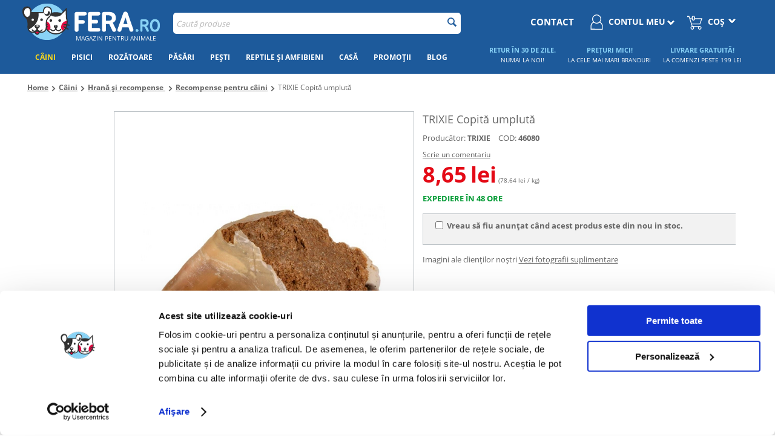

--- FILE ---
content_type: text/html; charset=utf-8
request_url: https://fera.ro/trixie-copita-umpluta.html
body_size: 35525
content:
<!DOCTYPE html>
<html 
 lang="ro" dir="ltr">
<head>
        <title>TRIXIE Copită umplută :: Câini :: Hrană și recompense :: Recompense pentru câini :: FERA.RO</title>
    
<base href="https://fera.ro/" />

<meta http-equiv="Content-Type" content="text/html; charset=utf-8" data-ca-mode="" data-et-ver="2.9"/>

<meta name="viewport" content="width=device-width, initial-scale=1.0, maximum-scale=5" />


<meta name="description" content="Ajută la menținerea igienei orale și oferă corpului multe ingrediente valoroase Copitele umplute cu carne de vită sunt recompense foarte practice și gustoase pe care câinele le va iubi căci îl vor ține ocupat o perioadă bună de timp Acestea susțin eliminarea tartrului și a resturilor alimentare" />


<meta name="keywords" content="" />

    
        
    

                    

                <link rel="canonical" href="https://fera.ro/trixie-copita-umpluta.html" />




<!-- BEGIN DevmanExtensions - DataLayer script -->
<script type="dfd5a3acbd0672741999178b-text/javascript" data-no-defer>
var dataLayer = [];var EeProductsClick = [];var EePromotionsClick = [];var eeMultiChanelVisitProductPageStep = 1;var eeMultiChanelAddToCartStep = 2;var eeMultiChanelVisitCartPageStep = 3;var eeMultiChanelVisitCheckoutStep = 4;var eeMultiChanelFinishOrderStep = 5;dataLayer.push({'current_view':'product'});dataLayer.push({'current_list':'product: 46080 - TRIXIE Copită umplută'});dataLayer.push({'current_currency':'RON'});dataLayer.push({'userId':'0'});dataLayer.push({'cart_products':null});dataLayer.push({'string_searched':''});dataLayer.push({'store_name':'FERA.RO'});dataLayer.push({'event': 'GDPRMarketingAccepted', 'gdpr_marketing_status': 'accepted'});dataLayer.push({'event': 'GDPRStatisticsAccepted', 'gdpr_statistics_status': 'accepted'});dataLayer.push({'event':'googleDynamicRemarketing', 'googleDynamicRemarketing':{"ecomm_prodid":"41888","dynx_itemid":"41888","dynx_itemid2":"41888","ecomm_totalvalue":"8.65","ecomm_pagetype":"product","ecomm_category":"Recompense pentru c\u00e2ini"}});dataLayer.push({'event':'criteoOneTag', 'criteoParams':{"PageType":"ProductPage","ProductID":41888,"email":""}});dataLayer.push({'event':'enhancedEcommerceProductDetails', 'ecommerce':{"detail":{"actionField":{"list":"product: 46080 - TRIXIE Copit\u0103 umplut\u0103"},"products":[{"id":"41888","name":"TRIXIE Copit\u0103 umplut\u0103","price":"8.65","brand":"TRIXIE","category":"Recompense pentru c\u00e2ini","quantity":"0"}]}}});dataLayer.push({'event':'productDetails', 'productDetails':{"product":{"price_final":"8.65","image_url":"http:\/\/fera.ro\/images\/detailed\/177\/4011905027630F1.jpg","url":"https:\/\/fera.ro\/trixie-copita-umpluta.html","priceValidUntil":"2028-12-31","meta_description":"Ajut\u0103 la men\u021binerea igienei orale \u0219i ofer\u0103 corpului multe ingrediente valoroase Copitele umplute cu carne de vit\u0103 sunt recompense foarte practice \u0219i gustoase pe care c\u00e2inele le va iubi c\u0103ci \u00eel vor \u021bine ocupat o perioad\u0103 bun\u0103 de timp Acestea sus\u021bin eliminarea tartrului \u0219i a resturilor alimentare","name":"TRIXIE Copit\u0103 umplut\u0103","manufacturer":"TRIXIE","sku":"46080","product_id":41888,"ratingValue":0,"reviewCount":0},"reviews":[]}});dataLayer.push({'event':'RichSnippets'});dataLayer.push({'event':'trackFBPixel', 'fb_pixel_track_name':'ViewContent', 'fb_pixel_track_info':{"value":"8.65","currency":"RON","content_ids":["41888"],"content_name":"TRIXIE Copit\u0103 umplut\u0103","content_type":"product"}});dataLayer.push({'event':'trackVKPixel', 'vk_pixel_track_name':'view_product', 'vk_pixel_track_data':{"products":[{"id":"41888","group_id":0,"recommended_ids":[],"price":0,"price_old":8,"price_from":0}],"currency_code":"RON","total_price":8,"search_string":""}});
</script>
<!-- END DevmanExtensions - DataLayer script -->

<!-- BEGIN DevmanExtensions - GTM script -->
<script type="dfd5a3acbd0672741999178b-text/javascript" data-no-defer>
(function(w,d,s,l,i){w[l]=w[l]||[];w[l].push({'gtm.start':new Date().getTime(),event:'gtm.js'});var f=d.getElementsByTagName(s)[0],j=d.createElement(s),dl=l!='dataLayer'?'&l='+l:'';j.async=true;j.src='https://www.googletagmanager.com/gtm.js?id='+i+dl;f.parentNode.insertBefore(j,f);})(window,document,'script','dataLayer','GTM-WBLZLQD');
</script>
<!-- END DevmanExtensions - GTM script -->
<!-- 2lm_seo_extra link - start -->
        

                                    
                                                    
                                                    
                <meta name="robots" content="index, follow"/>
                        
            <link rel="alternate" hreflang="cs" href="https://fera24.cz/trixie-plnene-kopyto.html" />
            <link rel="alternate" hreflang="de" href="https://fera24.de/trixie-kauhuf.html" />
            <link rel="alternate" hreflang="de-AT" href="https://fera24.at/trixie-kauhuf/" />
            <link rel="alternate" hreflang="et" href="https://fera.ee/trixie-taidisega-maiuspala.html" />
            <link rel="alternate" hreflang="fr" href="https://fera.fr/trixie-sabot-a-macher-au-boeuf-115gr.html" />
            <link rel="alternate" hreflang="fr-BE" href="https://fera24.be/trixie-sabot-a-macher-au-boeuf-115gr/" />
            <link rel="alternate" hreflang="hu" href="https://fera.hu/trixie-pata-toltelekkel.html" />
            <link rel="alternate" hreflang="it" href="https://fera24.it/trixie-kopytko-z-nadzieniem-it/" />
            <link rel="alternate" hreflang="lt" href="https://fera.lt/trixie-skanestas-su-idaru.html" />
            <link rel="alternate" hreflang="lv" href="https://fera24.lv/trixie-karums-ar-pildijumu.html" />
            <link rel="alternate" hreflang="pl" href="https://fera.pl/trixie-kopytko-z-nadzieniem.html" />
            <link rel="alternate" hreflang="ro" href="https://fera.ro/trixie-copita-umpluta.html" />
            <link rel="alternate" hreflang="ru" href="https://fera.ee/trixie-taidisega-maiuspala.html?sl=ru" />
            <link rel="alternate" hreflang="ru-ET" href="https://fera.ee/trixie-taidisega-maiuspala.html?sl=ru" />
            <link rel="alternate" hreflang="ru-LV" href="https://fera24.lv/trixie-karums-ar-pildijumu.html?sl=ru" />
            <link rel="alternate" hreflang="sk" href="https://fera.sk/trixie-kopytko-s-naplnou-sk.html" />
            <link rel="alternate" hreflang="sv" href="https://fera.se/trixie-tugga-hov/" />
    
<!-- 2lm_seo_extra link - finish -->    <!-- Open Graph -->
    <meta property="og:type" content="product"/>
    
        <meta property="og:title" content="TRIXIE Copită umplută"/>
        <meta property="og:image" content="https://fera.ro/images/detailed/177/4011905027630F1.jpg"/>
        <meta property="og:site_name" content="https://fera.ro/"/>
        <meta property="og:url" content="https://fera.ro/trixie-copita-umpluta.html"/>
    
                <meta property='product:category' content="Câini"/>
            <meta property='product:category' content="Hrană și recompense "/>
            <meta property='product:category' content="Recompense pentru câini"/>
    
            <meta property="product:price:amount" content="8.650000"/>
        <meta property="product:price:currency" content="RON"/>
    <meta property="product:retailer_part_no" content="41888"/>
    <!-- End Open Graph -->


<link rel="apple-touch-icon" href="https://fera.ro/images/logos/57/favicon.png">
    
        <link href="https://fera.ro/images/logos/57/favicon.png" rel="shortcut icon" type="image/png" />
    

    <link type="text/css" rel="stylesheet" href="https://fera.ro/var/cache/misc/assets/design/themes/energot_regional/css/standalone.6becef1bb1bb4aaf0481aa9715be7bf51762172029.css" />

        <script data-no-defer="data-no-defer" data-pagespeed-no-defer type="dfd5a3acbd0672741999178b-text/javascript">
    var url = window.location.protocol + '//' + window.location.hostname + '/index.php?dispatch=2lm_varnish.cookie';

    var i = document.createElement("img");
    i.src = url;
</script>
    <!-- Inline script moved to the bottom of the page -->
    <!-- Inline script moved to the bottom of the page -->
<link rel="manifest" href="/manifest.json">
    </head>

<body class="tpl-cont-products tpl-mode-view">
<!-- BEGIN DevmanExtensions - GTM no-script -->
<noscript>
<iframe src='https://www.googletagmanager.com/ns.html?id=GTM-WBLZLQD' height='0' width='0' style='display:none;visibility:hidden;'></iframe>
</noscript>
<!-- END DevmanExtensions - GTM no-script -->

    <div class="ty-tygh  " id="tygh_container">

        <div id="ajax_overlay" class="ty-ajax-overlay"></div>
<div id="ajax_loading_box" class="ty-ajax-loading-box"></div>

        <div class="cm-notification-container notification-container">
</div>
                <div class="ty-helper-container" id="tygh_main_container">
            
            <!-- BEGIN Blocks scripts by DevmanExtensions -->
<script type="dfd5a3acbd0672741999178b-text/javascript" data-no-defer></script>
<!-- END Blocks scripts by DevmanExtensions --><!-- BEGIN Blocks scripts by DevmanExtensions -->
<script type="dfd5a3acbd0672741999178b-text/javascript" data-no-defer></script>
<!-- END Blocks scripts by DevmanExtensions --><!-- BEGIN Blocks scripts by DevmanExtensions -->
<script type="dfd5a3acbd0672741999178b-text/javascript" data-no-defer></script>
<!-- END Blocks scripts by DevmanExtensions --><!-- BEGIN Blocks scripts by DevmanExtensions -->
<script type="dfd5a3acbd0672741999178b-text/javascript" data-no-defer></script>
<!-- END Blocks scripts by DevmanExtensions --><!-- BEGIN Blocks scripts by DevmanExtensions -->
<script type="dfd5a3acbd0672741999178b-text/javascript" data-no-defer></script>
<!-- END Blocks scripts by DevmanExtensions --><!-- BEGIN Blocks scripts by DevmanExtensions -->
<script type="dfd5a3acbd0672741999178b-text/javascript" data-no-defer></script>
<!-- END Blocks scripts by DevmanExtensions --><!-- BEGIN Blocks scripts by DevmanExtensions -->
<script type="dfd5a3acbd0672741999178b-text/javascript" data-no-defer></script>
<!-- END Blocks scripts by DevmanExtensions --><!-- BEGIN Blocks scripts by DevmanExtensions -->
<script type="dfd5a3acbd0672741999178b-text/javascript" data-no-defer></script>
<!-- END Blocks scripts by DevmanExtensions --><!-- BEGIN Blocks scripts by DevmanExtensions -->
<script type="dfd5a3acbd0672741999178b-text/javascript" data-no-defer></script>
<!-- END Blocks scripts by DevmanExtensions --><!-- BEGIN Blocks scripts by DevmanExtensions -->
<script type="dfd5a3acbd0672741999178b-text/javascript" data-no-defer></script>
<!-- END Blocks scripts by DevmanExtensions --><!-- BEGIN Blocks scripts by DevmanExtensions -->
<script type="dfd5a3acbd0672741999178b-text/javascript" data-no-defer></script>
<!-- END Blocks scripts by DevmanExtensions --><!-- BEGIN Blocks scripts by DevmanExtensions -->
<script type="dfd5a3acbd0672741999178b-text/javascript" data-no-defer></script>
<!-- END Blocks scripts by DevmanExtensions --><!-- BEGIN Blocks scripts by DevmanExtensions -->
<script type="dfd5a3acbd0672741999178b-text/javascript" data-no-defer></script>
<!-- END Blocks scripts by DevmanExtensions --><!-- BEGIN Blocks scripts by DevmanExtensions -->
<script type="dfd5a3acbd0672741999178b-text/javascript" data-no-defer>dataLayer.push({'event':'enhancedEcommerceProductImpressions', 'ecommerce':{"currencyCode":"RON","impressions":[]}});dataLayer.push({'event':'trackVKPixel', 'vk_pixel_track_name':'view_product', 'vk_pixel_track_data':{"products_recommended_ids":""}});</script>
<!-- END Blocks scripts by DevmanExtensions --><!-- BEGIN Blocks scripts by DevmanExtensions -->
<script type="dfd5a3acbd0672741999178b-text/javascript" data-no-defer></script>
<!-- END Blocks scripts by DevmanExtensions --><!-- BEGIN Blocks scripts by DevmanExtensions -->
<script type="dfd5a3acbd0672741999178b-text/javascript" data-no-defer></script>
<!-- END Blocks scripts by DevmanExtensions --><!-- BEGIN Blocks scripts by DevmanExtensions -->
<script type="dfd5a3acbd0672741999178b-text/javascript" data-no-defer></script>
<!-- END Blocks scripts by DevmanExtensions --><!-- BEGIN Blocks scripts by DevmanExtensions -->
<script type="dfd5a3acbd0672741999178b-text/javascript" data-no-defer></script>
<!-- END Blocks scripts by DevmanExtensions --><!-- BEGIN Blocks scripts by DevmanExtensions -->
<script type="dfd5a3acbd0672741999178b-text/javascript" data-no-defer></script>
<!-- END Blocks scripts by DevmanExtensions --><!-- BEGIN Blocks scripts by DevmanExtensions -->
<script type="dfd5a3acbd0672741999178b-text/javascript" data-no-defer></script>
<!-- END Blocks scripts by DevmanExtensions --><!-- BEGIN Blocks scripts by DevmanExtensions -->
<script type="dfd5a3acbd0672741999178b-text/javascript" data-no-defer></script>
<!-- END Blocks scripts by DevmanExtensions --><!-- BEGIN Blocks scripts by DevmanExtensions -->
<script type="dfd5a3acbd0672741999178b-text/javascript" data-no-defer></script>
<!-- END Blocks scripts by DevmanExtensions --><!-- BEGIN Blocks scripts by DevmanExtensions -->
<script type="dfd5a3acbd0672741999178b-text/javascript" data-no-defer></script>
<!-- END Blocks scripts by DevmanExtensions --><!-- BEGIN Blocks scripts by DevmanExtensions -->
<script type="dfd5a3acbd0672741999178b-text/javascript" data-no-defer></script>
<!-- END Blocks scripts by DevmanExtensions --><!-- BEGIN Blocks scripts by DevmanExtensions -->
<script type="dfd5a3acbd0672741999178b-text/javascript" data-no-defer></script>
<!-- END Blocks scripts by DevmanExtensions --><!-- BEGIN Blocks scripts by DevmanExtensions -->
<script type="dfd5a3acbd0672741999178b-text/javascript" data-no-defer></script>
<!-- END Blocks scripts by DevmanExtensions --><!-- BEGIN Blocks scripts by DevmanExtensions -->
<script type="dfd5a3acbd0672741999178b-text/javascript" data-no-defer></script>
<!-- END Blocks scripts by DevmanExtensions --><!-- BEGIN Blocks scripts by DevmanExtensions -->
<script type="dfd5a3acbd0672741999178b-text/javascript" data-no-defer></script>
<!-- END Blocks scripts by DevmanExtensions --><!-- BEGIN Blocks scripts by DevmanExtensions -->
<script type="dfd5a3acbd0672741999178b-text/javascript" data-no-defer></script>
<!-- END Blocks scripts by DevmanExtensions -->    <div class="tygh-top-panel clearfix blue-menu">
        <div class="container ">
    
<div class="row">                <div class="span16 app-top-wrap" >
            <div class="ty-wysiwyg-content" ><div id="snr_info_app_rwd">

</div></div>
        </div>
    </div>
<div class="row">                <div class="span16 top-links-grid et-top" >
            <div class="row">                <div class="span4 et-top-menu" >
            <div class="    ty-float-left">
        <div class="ty-wysiwyg-content" ><div id="main-logo">
<a href="https://fera.ro">
 <img class="main-logo" src="https://fera.ro/design/themes/energot_regional/media/images/addons/fera-logo-with-white.png" alt="Fera.ro - Magazin de animale" > 
</a>
<div class="logo-claim">magazin pentru animale</div>
</div></div>
    </div><div class="    ty-float-left">
        <div class="ty-wysiwyg-content" > <meta name="facebook-domain-verification" content="ba9d2pkdqvxephz5mxnk8dp6vsms1j" />


<style>
.grid-list .price30days{
font-size: 9px !important;
}

.product-main-info .price30days{
  margin-top: 10px!important;
  margin-bottom: 0px!important;
}

.grid-list .stars img{
margin-top: -10px!important;
}

@media (max-width: 1224px) {
div  #green-about-fera .about-detail {
    width: calc(100% - 140px) !important;
  }
}


  @media (max-width: 1006px){
.span16.sg-banners,
.span16.home-slider{
clear: both;
}
}
#app-top-content p span{
  font-size: 9px;
}

div div .special-banner-listing .promoted_product .et-grid {
  margin-bottom: 5px !important;
}

.tpl-cont-categories .green-category .green-christmas img {
  width: 100% !important;
}

@media (min-width: 1007px) {
.blog-list-img{
min-height: 300px;
}
}
@media (max-width: 1006px) {
.blog-list-img{
  min-height: 60vw;
}
}

  @media (max-width: 768px){
div .ty-control-group.green-special-label.big_label_on label, div .control-group.green-special-label.big_label_on label {
  font-size: 13px !important;
}
div .ty-control-group.green-special-label.big_label_on.too-long-phone label, div .control-group.green-special-label.big_label_on.too-long-phone label {
  font-size: 11px !important;
}

.ty-control-group.green-special-label.too-long-phone  label, .control-group.green-special-label.too-long-phone  label {
  font-size: 8px !important;
}

}




.buorg{
display: none!important;
}
#lp_5procent{
text-align: center;
}
.category-special-listing {
  display: flex;
  flex-wrap: wrap;
  padding: 0;
}

.category-special-listing li {
  list-style: none;
  flex: 0 0 50%;
}

  @media (min-width: 1007px){

.category-special-listing li {
  flex: 0 0 33.333333%;
}
}

.tpl-cont-product_features .ty-feature__description{
  clear: both;
}
::-webkit-scrollbar-thumb {
    background: #1d5a9b;
}
  @media (min-width: 1007px){
#green-flat-menu h2 .ty-menu__item-link {
  font-size: 13px !important;
}
}
.span4.flating-objects .header_box .header_box_title {
  font-size: 11px !important;
}
.span4.flating-objects .header_box div{
  font-size: 10px !important;
}
}

#green-flat-menu .ty-menu__item-link{
  font-size: 14px !important;
}

div .ty-spinner {
  background: url('https://fera.pl/design/themes/energot/media/images/spinner_fera.png') no-repeat center center;
}

.mobile-banners {
min-height: 105vw;
}
.mobile-banners .owl-wrapper-outer{
min-height: 95vw;
}

#onestepcheckout p.ty-shipping-options__method img{
float: left;
}

#onestepcheckout span.only-txt {
  display: block;
margin-top: 0;
}


#onestepcheckout div .ty-checkout__shipping-tips p,
#onestepcheckout div .ty-payments-list__instruction p{
  font-size: 10px;
}

#onestepcheckout div .fera_insurance label{
font-size: 9px;
}


.green-special-label .select2-container--default span.select2-selection--single{
padding-top: 13px;
}

.green-special-label .select2-container--default span.select2-selection--single .select2-selection__clear {
 display: none;
}
.tpl-mode-checkout .ty-btn.ty-btn__primary,
.ty-step__title-active .ty-step__title-left{
  background: #1d5a9b;
}
.tpl-mode-checkout .shipping-state.green-special-label label,
.tpl-mode-checkout .ty-billing-state.green-special-label label{
  padding-top: 0 !important;
  font-size: 11px !important;
  text-transform: uppercase !important;
  background: white !important;
  padding: 0 5px !important;
}

.tpl-mode-checkout .ty-step__title-active .ty-step__title-txt{
color: #1d5a9b;
}


.homepage-brands div.green-brands footer p{
color: #1d5a9b;
}
div .et_cookie_law_container .et_cookie_law_message {
  color: #666;
}
.mobile-banners{
  min-height: 100vw;
}
.mobile-banners div.owl-pagination{
margin: 0 auto auto;
}
#content_discussion{
border: none!important;
}
#sg_prod_list_snr {
  min-height: 500px;
}
  @media (min-width: 480px)  and (max-width: 1006px){
#tygh_container .top-cart-content .ty-dropdown-box__title .cart-content, #tygh_container .top-cart-content .ty-dropdown-box__title .minicart-title {
  min-width: 60px;
}
}

.ty-dropdown-box.menu-cart .ty-cart-items__list img{

width: auto!important;
}
.ty-dropdown-box.menu-cart img{
position: relative!important;
  display: block !important;
width: 12px!important;
float: right!important;
}
#onestepcheckout .ty-control-group.green-special-label.big_label_on.too-long-phone label {
  font-size: 9px;
}

#onestepcheckout .ty-control-group.green-special-label.too-long-phone label{
 font-size: 7px;
}

#onestepcheckout .billing-invoice-selector{
  padding-left: 10px;
  width: calc(100% - 10px) !important;
}
#onestepcheckout .ty-checkout__shipping-tips p{
font-size: 10px;
text-align: left;
}

#onestepcheckout .ty-payments-list__instruction p{
 font-size: 10px;
text-align: left;
}

@media (max-width: 1006px){
html .mobile-banners {
  min-height: unset;
}

.tpl-mode-checkout.tpl-cont-onestepcheckout .ty-billing-phone::before {
  padding: 22px 0 21px !important;
}
}


.tpl-mode-checkout.tpl-cont-onestepcheckout #step_two_body .ty-control-group.hidden { display: none;} 
@media (max-width: 1006px) {
.tygh-content .snrAI-recommendations-container-own ul li.nosto-product-list-item:nth-child(odd) {
  margin-right: 1.5% !important;
}
.tygh-content .snrAI-recommendations-container-own ul li.nosto-product-list-item {
  min-width: 0!important;
}
}
.tpl-cont-categories .grid-list .prices-container .ty-no-price {
  height: 72px;
}
.grid-list .prices-container .ty-no-price {
  height: 39px;
}
.tpl-cont-checkout.tpl-mode-checkout .cm-notification-content.cm-notification-content-extended.notification-content-extended{
position: fixed;
top: 100px !important;
left: 50%;
z-index: 10000011;
margin: 0 0 0 -40%;
min-height: 140px;
width: 80%;
color: #000;
background-color: #fff;
}
.cwmp-widget-container{
  height: unset!important;
}
#cargus-widget-map {
height: 70vw;
}
.cwmp-widget-map{
max-height: 200px;
}
.cwmp-widget-sidebar {
  min-height: 800px!important;
}


.cwmp-widget-sidebar{
min-height: 280px;
}

#opener_cargus_points_map {
  background: #1d5a9b;
  color: white!important;
border: none!important;
  font-weight: bold;
  text-transform: uppercase;
  font-size: 12px;
  margin-top: 10px;
  margin-bottom: 20px;
  display: inline-block;
  padding: 10px 30px;
}
.grid-list .no-more-points{
font-size: 15px;
}
.ty-billing-first-name + .ty-billing-last-name{
margin-left: 0;
}
#tygh_container .subcategories .with-image img{
widthL 80%:
}
.tpl-cont-categories .et-category .ty-no-items{
display: none;
}
.green-floating .flating-objects{
display: none!important;

        .span16  .brands-with-image {
margin-top: 10px;
margin-bottom: 10px;
}
}
  @media (max-width: 480px) {
        .brands-with-image {
            min-height: 65px!important;
        }
        .brands-with-image .owl-controls {
            margin-top: -92px;
        }
    }

</style></div>
    </div>
        </div>
    
                <div class="span8 et-top-menu" >
            <div class=" top-search  top-block-grid">
        <div class="ty-search-block">
    <form action="https://fera.ro/" name="search_form" method="get" style="position:relative" id="id-2lm-elasticsearch-form">
        <input type="hidden" name="subcats" value="Y" />
        <input type="hidden" name="pcode_from_q" value="Y" />
        <input type="hidden" name="pshort" value="Y" />
        <input type="hidden" name="pfull" value="Y" />
        <input type="hidden" name="pname" value="Y" />
        <input type="hidden" name="pkeywords" value="Y" />
        <input type="hidden" name="search_performed" value="Y" />
        <div id="id-2lm-elasticsearch-ajax-loading-box" class="ty-ajax-loading-box"></div>
        


        <input type="text" name="q" value="" id="search_input" title="Caută produse" class="ty-search-block__input cm-hint" autocomplete="off" /><button title="Caută" class="ty-search-magnifier" type="submit"><i class="ty-icon-search"></i></button>
<input type="hidden" name="dispatch" value="2lm_elasticsearch.search" />
                <div id="id-2lm-elasticsearch"></div>
    </form>
</div>
<!-- Inline script moved to the bottom of the page -->
<!-- Inline script moved to the bottom of the page -->
<!-- Inline script moved to the bottom of the page -->

    </div>
        </div>
    
                <div class="span4 top-block-grid et-cart-account green-add-unical-id only-rwd-after-click" >
            <div class=" top-cart-content et-cart ty-float-right">
        


<div class="ty-dropdown-box menu-cart" id="cart_status_422">
    <a href="https://fera.ro/checkout-cart-ro.html" id="sw_dropdown_422" class="ty-dropdown-box__title cm-combination clearfix">
        
                            <i class="et-icon-cart"></i>
                <div class="ty-float-right et-cart-right green-flatten-icon">
                    <div class="minicart-title empty-cart hand">Coș</div>
                    <div class="et-items">0&nbsp;Produs(e)</div>
                    <img src="https://fera.ro/design/themes/energot/media/images/addons/yellow_dropdown_icon.png?2023" alt="dropdown icon" width="12" height="7"/>
                </div>
                        <div class="et-cart-content hidden-desktop"><span>0</span></div>
        

    </a>
    <div id="dropdown_422" class="cm-popup-box ty-dropdown-box__content hidden">
        
            <div class="cm-cart-content cm-cart-content-thumb cm-cart-content-delete">
                    <div class="ty-cart-items">
                                                    <p class="ty-center vs-cart-empty-text">Coșul este gol</p>
                                            </div>

                    
            </div>
        

    </div>
<!--cart_status_422--></div>



    </div><div class="ty-dropdown-box  top-my-account ty-float-right">
        <div id="sw_dropdown_423" class="ty-dropdown-box__title cm-combination unlogged clearfix">
            
                            
<a class="ty-account-info__title" href="">
    <i class="ty-icon-user"></i>
    <div class="et-my-account-right green-flatten-icon">
        <div class="et-welcome hidden">Welcome</div>
        <div class="vs-my-account-text et-my-account-text ty-account-info__title-txt" >Contul meu</div>
        <img src="https://fera.ro/design/themes/energot/media/images/addons/yellow_dropdown_icon.png?2023" alt="dropdown icon" width="12" height="7" />
    </div>
</a>

                        

        </div>
        <div id="dropdown_423" class="cm-popup-box ty-dropdown-box__content hidden clearfix">
            

<div id="account_info_423" class="vs-my-account">
        <ul class="ty-account-info">
        

                        


        </ul>

                
        

    
    <div class="ty-account-info__buttons buttons-container">
                    <a href="https://fera.ro/auth-loginform-ro.html?return_url=index.php%3Fdispatch%3Dproducts.view%26product_id%3D41888"  data-ca-target-id="login_block423" class="cm-dialog-opener cm-dialog-auto-size account" rel="nofollow">Autentificare</a>

                            
                                    <div class="vs-social-login">
                                                    <div class="center space-top vs-social-text ty-center">Sau conectați-vă utilizând:</div>
                        
                        <div class="vs-auth  social-login">
                                                <input type="hidden" name="redirect_url" value="https://fera.ro/trixie-copita-umpluta.html" /><a class="cm-login-provider vs-login-facebook" data-idp="facebook">Conectare prin Facebook</a><a class="cm-login-provider vs-login-google" data-idp="google">Conectare prin Google</a>                
                        </div>
                    </div>
                                        <a href="https://fera.ro/profiles-add-ro.html" rel="nofollow" class="account">Înregistrare</a>
                            <div  id="login_block423" class="hidden" title="Autentificare">
                    <div class="ty-login-popup">
                        

    <form name="popup423_form" action="https://fera.ro/" method="post">
<input type="hidden" name="return_url" value="index.php?dispatch=products.view&amp;product_id=41888" />
<input type="hidden" name="redirect_url" value="index.php?dispatch=products.view&amp;product_id=41888" />

        <div class="ty-control-group green-special-label">
            <label for="login_popup423" class="ty-login__filed-label ty-control-group__label cm-required cm-trim cm-email">E-mail</label>
            <input type="text" id="login_popup423" name="user_login" size="30" value="" class="ty-login__input cm-focus" />
            </div>

        <div class="ty-control-group ty-password-forgot green-special-label">
            <label for="psw_popup423" class="ty-login__filed-label ty-control-group__label ty-password-forgot__label cm-required">Parola</label>
            <input type="password" id="psw_popup423" name="password" size="30" value="" class="ty-login__input" maxlength="32" />
            <a href="https://fera.ro/index.php?dispatch=auth.recover_password" class="ty-password-forgot__a"  tabindex="5">Ai uitat parola?</a>
        </div>

        

    

                            
                                    <div class="vs-social-login">
                                                    <div class="center space-top vs-social-text ty-center">Sau conectați-vă utilizând:</div>
                        
                        <div class="vs-auth  social-login">
                                                <input type="hidden" name="redirect_url" value="" /><a class="cm-login-provider vs-login-facebook" data-idp="facebook">Conectare prin Facebook</a><a class="cm-login-provider vs-login-google" data-idp="google">Conectare prin Google</a>                
                        </div>
                    </div>
                            
                            <div class="ty-login-reglink ty-center">
                    <a class="ty-login-reglink__a" href="https://fera.ro/profiles-add-ro.html" rel="nofollow">Creează un cont nou</a>
                </div>
                        <div class="buttons-container clearfix">
                <div class="ty-float-right">
                        
 
    <button  class="ty-btn__login ty-btn__secondary ty-btn" type="submit" name="dispatch[auth.login]" >Autentificare</button>


                </div>
                <div class="ty-login__remember-me">
                    <label for="remember_me_popup423" class="ty-login__remember-me-label"><input class="checkbox" type="checkbox" name="remember_me" id="remember_me_popup423" value="Y" />Ține-mă minte</label>
                </div>
            </div>
    


</form>


                    </div>
                </div>
                        </div>
<!--account_info_423--></div>

        </div>
    </div><div class=" green-contact ty-float-right">
        <div class="ty-wysiwyg-content" ><div class="top-my-account ty-float-right green-new-contact">
<a style="color: #fff; text-transform: uppercase; font-weight: bold; font-size: 15px; margin-top: 10px; display: block;
margin-right: 15px;" href="customer-service-ro.html">contact</a>

    </div></div>
    </div>
        </div>
    </div>
        </div>
    </div>
<div class="row">                <div class="span16 dynamic-top" >
            <div class=" hidden-tablet hidden-phone">
        <div class="ty-wysiwyg-content" ><div id="top_snr"></div></div>
    </div>
        </div>
    </div>
<div class="row">                <div class="span16 dynamic-bottom" >
            <div class=" hidden-tablet hidden-phone">
        <div class="ty-wysiwyg-content" ><div id="bottom_snr"></div></div>
    </div>
        </div>
    </div>
</div>
    </div>


    <div class="tygh-header clearfix  blue-menu">
        <div class="container et-header">
    
<div class="row">                <div class="span16 top-menu-grid et-sticky-menu" >
            <div class="row">                <div class="span12 " >
            <div class="">
    

<div id="green-flat-btn" class="ty-menu__item ty-menu__menu-btn visible-phone visible-tablet"><a class="ty-menu__item-link" ><i id="graph-btn-menu-rwd" class="ty-icon-short-list no-rwd"></i><span id="graph-btn-menu"></span><span id="menu-txt">Meniu</span></a></div><ul id="green-flat-menu"  class="ty-menu__items cm-responsive-menu"><li class="ty-menu__item ty-menu__menu-btn visible-phone visible-tablet"><a class="ty-menu__item-link"><i class="ty-icon-short-list"></i><span>Meniu</span></a></li><li class="ty-menu__item cm-menu-item-responsive ty-menu__item-active"><a class="ty-menu__item-toggle visible-phone visible-tablet cm-responsive-menu-toggle"><i class="ty-menu__icon-open ty-icon-down-open"></i><i class="ty-menu__icon-hide ty-icon-up-open"></i></a><div><a  href="https://fera.ro/caini/" class="ty-menu__item-link">Câini<img class="arrow-menu" src="https://fera.ro/design/themes/energot/media/images/addons/arrow_menu_right.png" alt="icon arrow"></a></div><div class="ty-menu__submenu no-dd-img" id="topmenu_43_3743e0b01bd232bf6a31aac48a070eba" ><ul class="ty-menu__submenu-items cm-responsive-menu-submenu" style=""><li class="ty-top-mine__submenu-col"><div class="ty-menu__submenu-item-header ty-menu__submenu-item-header-active" ><div ><a href="https://fera.ro/hrana-si-bunatati-pentru-caini/" class="ty-menu__submenu-link">Hrană și recompense </a></div></div><a class="ty-menu__item-toggle visible-phone visible-tablet cm-responsive-menu-toggle"><i class="ty-menu__icon-open ty-icon-down-open"></i><i class="ty-menu__icon-hide ty-icon-up-open"></i></a><div class="ty-menu__submenu"><ul class="ty-menu__submenu-list cm-responsive-menu-submenu">                <li><a href="https://fera.ro/hrana-pentru-caini/">Hrană uscată</a></li>
                    <li><a href="https://fera.ro/hrana-umeda-pentru-caini/">Hrană umedă </a></li>
                    <li><a href="https://fera.ro/hrana-recomandata-de-medicul-veterinar-pentru-caini/">Hrană specială &amp; suplimente</a></li>
                    <li><a href="https://fera.ro/hrana-fara-cereale-pentru-caini/">Hrană fără cereale pentru câini</a></li>
                    <li class="active"><a href="https://fera.ro/bunatati-pentru-caini/">Recompense pentru câini</a></li>
                    <li><a href="https://fera.ro/caini-de-ras/">Câini de rasă</a></li>
        <li class="alt-link"><a href="https://fera.ro/hrana-si-bunatati-pentru-caini/">Vezi mai multe <i class="text-arrow">&rarr;</i><i class="icon-right-open-thin"></i></a></li>
</ul></div></li><li class="ty-top-mine__submenu-col"><div class="ty-menu__submenu-item-header" ><div ><a href="https://fera.ro/sanatatea-ro/" class="ty-menu__submenu-link">Produse pentru sanatatea cainelui tau</a></div></div><a class="ty-menu__item-toggle visible-phone visible-tablet cm-responsive-menu-toggle"><i class="ty-menu__icon-open ty-icon-down-open"></i><i class="ty-menu__icon-hide ty-icon-up-open"></i></a><div class="ty-menu__submenu"><ul class="ty-menu__submenu-list cm-responsive-menu-submenu">                <li><a href="https://fera.ro/dinti/">Produse pentru igiena orala a cainelui</a></li>
                    <li><a href="https://fera.ro/rinichii-i-stomacul/">Suplimente alimentare caini - Rinichi si stomac</a></li>
                    <li><a href="https://fera.ro/ochii-i-urechile/">Soluții si picaturi pentru igiena ochilor si urechilor cainelui</a></li>
                    <li><a href="https://fera.ro/oasele-i-articulaiile/">Suplimente pentru articulatiile cainilor</a></li>
                    <li><a href="https://fera.ro/pielea-si-blana/">Preparate dermatologice pentru caini</a></li>
                    <li><a href="https://fera.ro/vitamine-si-suplimente-pentru-caini/">Vitamine si suplimente pentru caini</a></li>
        <li class="alt-link"><a href="https://fera.ro/sanatatea-ro/">Vezi mai multe <i class="text-arrow">&rarr;</i><i class="icon-right-open-thin"></i></a></li>
</ul></div></li><li class="ty-top-mine__submenu-col"><div class="ty-menu__submenu-item-header" ><div ><a href="https://fera.ro/produse-impotriva-puricilor-si-capuselor/" class="ty-menu__submenu-link">Produse impotriva puricilor si capuselor</a></div></div><a class="ty-menu__item-toggle visible-phone visible-tablet cm-responsive-menu-toggle"><i class="ty-menu__icon-open ty-icon-down-open"></i><i class="ty-menu__icon-hide ty-icon-up-open"></i></a><div class="ty-menu__submenu"><ul class="ty-menu__submenu-list cm-responsive-menu-submenu">                <li><a href="https://fera.ro/pieptene-anti-purici-si-capuse/">Produse anti-purici și căpușe </a></li>
                    <li><a href="https://fera.ro/pensete/">Pensete pentru indepartarea capuselor</a></li>
                    <li><a href="https://fera.ro/ampon-contra-puricilor-i-cpuelor-pentru-caini/">Șampon contra puricilor și căpușelor</a></li>
                    <li><a href="https://fera.ro/pieptene-pentru-purici-i-cpue-pentru-caini/">Piepteni anti-purici pentru caini</a></li>
    </ul></div></li><li class="ty-top-mine__submenu-col"><div class="ty-menu__submenu-item-header" ><div ><a href="https://fera.ro/igiena-si-ingrijirea-cainelui/" class="ty-menu__submenu-link">Articole pentru ingrijirea cainilor si in urma cainilor</a></div></div><a class="ty-menu__item-toggle visible-phone visible-tablet cm-responsive-menu-toggle"><i class="ty-menu__icon-open ty-icon-down-open"></i><i class="ty-menu__icon-hide ty-icon-up-open"></i></a><div class="ty-menu__submenu"><ul class="ty-menu__submenu-list cm-responsive-menu-submenu">                <li><a href="https://fera.ro/inlaturarea-petelor-si-a-mirosurilor-lasate-de-caini/">Spray-uri pentru indepartarea mirosurilor de caine</a></li>
                    <li><a href="https://fera.ro/protejarea-casei/">Spray-uri antiros (repelent) pentru caini</a></li>
                    <li><a href="https://fera.ro/inlaturarea-excrementelor-de-caine/">Pungi pentru inlaturarea excrementelor de caine</a></li>
                    <li><a href="https://fera.ro/inlaturarea-parului-de-caine/">Produse pentru indepartarea parului de caine</a></li>
    </ul></div></li><li class="ty-top-mine__submenu-col"><div class="ty-menu__submenu-item-header" ><div ><a href="https://fera.ro/grooming-si-frumusete/" class="ty-menu__submenu-link">Produse pentru Ingrijirea blanii cainilor</a></div></div><a class="ty-menu__item-toggle visible-phone visible-tablet cm-responsive-menu-toggle"><i class="ty-menu__icon-open ty-icon-down-open"></i><i class="ty-menu__icon-hide ty-icon-up-open"></i></a><div class="ty-menu__submenu"><ul class="ty-menu__submenu-list cm-responsive-menu-submenu">                <li><a href="https://fera.ro/accesorii-de-baie-pentru-caine/">Accesorii pentru baia cainilor</a></li>
                    <li><a href="https://fera.ro/perii-si-piepteni-pentru-caine/">Perii și piepteni pentru câini</a></li>
                    <li><a href="https://fera.ro/ingrijirea-ochilor-i-urechilor-cainelui/">Îngrijirea ochilor și urechilor </a></li>
                    <li><a href="https://fera.ro/produse-cosmetice-pentru-caine/">Produse cosmetice pentru câini</a></li>
                    <li><a href="https://fera.ro/foarfeca-de-tuns-pentru-caine/">Foarfeci de tuns pentru câini</a></li>
                    <li><a href="https://fera.ro/ingrijirea-unghiilor-cainelui/">Îngrijirea unghiilor</a></li>
        <li class="alt-link"><a href="https://fera.ro/grooming-si-frumusete/">Vezi mai multe <i class="text-arrow">&rarr;</i><i class="icon-right-open-thin"></i></a></li>
</ul></div></li><li class="ty-top-mine__submenu-col"><div class="ty-menu__submenu-item-header" ><div ><a href="https://fera.ro/accesorii-pentru-hrana/" class="ty-menu__submenu-link">Accesorii pentru hrănire</a></div></div><a class="ty-menu__item-toggle visible-phone visible-tablet cm-responsive-menu-toggle"><i class="ty-menu__icon-open ty-icon-down-open"></i><i class="ty-menu__icon-hide ty-icon-up-open"></i></a><div class="ty-menu__submenu"><ul class="ty-menu__submenu-list cm-responsive-menu-submenu">                <li><a href="https://fera.ro/distribuitoare-automate-de-hrana-si-apa/">Hranitoare - Dozatoare - Dispensere automate pentru caini</a></li>
                    <li><a href="https://fera.ro/boluri-pentru-caini/">Boluri si castroane pentru caini</a></li>
                    <li><a href="https://fera.ro/pastrarea-hranei/">Recipiente de pastrarea alimentelor pentru caini</a></li>
                    <li><a href="https://fera.ro/biberon-pentru-caini/">Sticle de apa si biberoane pentru caini</a></li>
    </ul></div></li><li class="ty-top-mine__submenu-col"><div class="ty-menu__submenu-item-header" ><div ><a href="https://fera.ro/pat-container-de-transport-si-cusca-pentru-caine/" class="ty-menu__submenu-link">Paturi, cutii de transport și cuști</a></div></div><a class="ty-menu__item-toggle visible-phone visible-tablet cm-responsive-menu-toggle"><i class="ty-menu__icon-open ty-icon-down-open"></i><i class="ty-menu__icon-hide ty-icon-up-open"></i></a><div class="ty-menu__submenu"><ul class="ty-menu__submenu-list cm-responsive-menu-submenu">                <li><a href="https://fera.ro/culcus-pentru-caine/">Paturi și culcușuri câini</a></li>
                    <li><a href="https://fera.ro/geanta-pentru-caine/">Genți de transport câini</a></li>
                    <li><a href="https://fera.ro/container-de-transport-pentru-caine/">Cuști de transport câini</a></li>
                    <li><a href="https://fera.ro/poarta-si-usita-pentru-caine/">Garduri și ușițe de protecție</a></li>
                    <li><a href="https://fera.ro/pled-pentru-caine/">Pături și covorașe pentru câini</a></li>
                    <li><a href="https://fera.ro/echipament-de-calatorie-pentru-caine/">Accesorii auto si de calatorie</a></li>
        <li class="alt-link"><a href="https://fera.ro/pat-container-de-transport-si-cusca-pentru-caine/">Vezi mai multe <i class="text-arrow">&rarr;</i><i class="icon-right-open-thin"></i></a></li>
</ul></div></li><li class="ty-top-mine__submenu-col"><div class="ty-menu__submenu-item-header" ><div ><a href="https://fera.ro/jucarii-pentru-caine/" class="ty-menu__submenu-link">Jucarii si jocuri pentru caini</a></div></div><a class="ty-menu__item-toggle visible-phone visible-tablet cm-responsive-menu-toggle"><i class="ty-menu__icon-open ty-icon-down-open"></i><i class="ty-menu__icon-hide ty-icon-up-open"></i></a><div class="ty-menu__submenu"><ul class="ty-menu__submenu-list cm-responsive-menu-submenu">                <li><a href="https://fera.ro/jocuri-pentru-paine/">Jocuri interactive pentru caini</a></li>
                    <li><a href="https://fera.ro/jucarii-de-muscat/">Jucarii de mestecat si ros pentru caini</a></li>
                    <li><a href="https://fera.ro/mingi-pentru-caini/">Mingi pentru caini</a></li>
                    <li><a href="https://fera.ro/jocuri-cu-sfori/">Jucării de sfoară</a></li>
                    <li><a href="https://fera.ro/jucarii-de-aruncat/">Jucării pentru aport</a></li>
                    <li><a href="https://fera.ro/jucarii-de-plus-pentru-caini/">Jucarii de plus pentru caini</a></li>
    </ul></div></li><li class="ty-top-mine__submenu-col"><div class="ty-menu__submenu-item-header" ><div ><a href="https://fera.ro/antrenarea-cainelui/" class="ty-menu__submenu-link">Accesorii dresaj</a></div></div><a class="ty-menu__item-toggle visible-phone visible-tablet cm-responsive-menu-toggle"><i class="ty-menu__icon-open ty-icon-down-open"></i><i class="ty-menu__icon-hide ty-icon-up-open"></i></a><div class="ty-menu__submenu"><ul class="ty-menu__submenu-list cm-responsive-menu-submenu">                <li><a href="https://fera.ro/invatarea/">Produse dresaj</a></li>
                    <li><a href="https://fera.ro/botnite/">Botnite pentru caini</a></li>
    </ul></div></li><li class="ty-top-mine__submenu-col"><div class="ty-menu__submenu-item-header" ><div ><a href="https://fera.ro/zgarzi-si-lese/" class="ty-menu__submenu-link">Zgărzi și lese</a></div></div><a class="ty-menu__item-toggle visible-phone visible-tablet cm-responsive-menu-toggle"><i class="ty-menu__icon-open ty-icon-down-open"></i><i class="ty-menu__icon-hide ty-icon-up-open"></i></a><div class="ty-menu__submenu"><ul class="ty-menu__submenu-list cm-responsive-menu-submenu">                <li><a href="https://fera.ro/zgarzi-pentru-caine/">Zgărzi pentru caini</a></li>
                    <li><a href="https://fera.ro/lese-pentru-caine/">Lese </a></li>
                    <li><a href="https://fera.ro/ham-pentru-caine/">Hamuri </a></li>
                    <li><a href="https://fera.ro/botnite-pentru-caine/">Botnițe </a></li>
                    <li><a href="https://fera.ro/pandantiv-adresa/">Pandantiv adresă</a></li>
                    <li><a href="https://fera.ro/cordelina-pentru-caine/">Cordelină </a></li>
    </ul></div></li><li class="ty-top-mine__submenu-col"><div class="ty-menu__submenu-item-header" ><div ><a href="https://fera.ro/haine-si-accesorii/" class="ty-menu__submenu-link">Haine și accesorii</a></div></div><a class="ty-menu__item-toggle visible-phone visible-tablet cm-responsive-menu-toggle"><i class="ty-menu__icon-open ty-icon-down-open"></i><i class="ty-menu__icon-hide ty-icon-up-open"></i></a><div class="ty-menu__submenu"><ul class="ty-menu__submenu-list cm-responsive-menu-submenu">                <li><a href="https://fera.ro/pampers-pentru-caine/">Pampers și scutece pentru câini</a></li>
                    <li><a href="https://fera.ro/hainute-pentru-caine/">Hăinuțe</a></li>
                    <li><a href="https://fera.ro/protectie-labute-pentru-caine/">Protecții pentru lăbuțe </a></li>
    </ul></div></li> <li class="popular-brands-in-menu"><ul><li class="popular-texts"><p><span class="popular-text">Populární značka</span></p></li><li><div class="popular-containter-dog"></div></li><li><div class="popular-containter-dog-promo"></div></li></ul></li></ul>
</div></li><li class="ty-menu__item cm-menu-item-responsive"><a class="ty-menu__item-toggle visible-phone visible-tablet cm-responsive-menu-toggle"><i class="ty-menu__icon-open ty-icon-down-open"></i><i class="ty-menu__icon-hide ty-icon-up-open"></i></a><div><a  href="https://fera.ro/pisici/" class="ty-menu__item-link">Pisici<img class="arrow-menu" src="https://fera.ro/design/themes/energot/media/images/addons/arrow_menu_right.png" alt="icon arrow"></a></div><div class="ty-menu__submenu no-dd-img" id="topmenu_43_2f0ad24ab4d067afe5e333cee670cc4c" ><ul class="ty-menu__submenu-items cm-responsive-menu-submenu" style=""><li class="ty-top-mine__submenu-col"><div class="ty-menu__submenu-item-header" ><div ><a href="https://fera.ro/hrana-si-recompense-pentru-pisici/" class="ty-menu__submenu-link">Hrana si recompense pentru pisici</a></div></div><a class="ty-menu__item-toggle visible-phone visible-tablet cm-responsive-menu-toggle"><i class="ty-menu__icon-open ty-icon-down-open"></i><i class="ty-menu__icon-hide ty-icon-up-open"></i></a><div class="ty-menu__submenu"><ul class="ty-menu__submenu-list cm-responsive-menu-submenu">                <li><a href="https://fera.ro/hrana-pentru-pisici/">Hrana uscata pentru pisici</a></li>
                    <li><a href="https://fera.ro/hrana-pentru-pisici-umeda/">Hrana umeda pentru pisici</a></li>
                    <li><a href="https://fera.ro/hrana-fara-cereale-pentru-pisici/">Hrană fără cereale pentru pisici</a></li>
                    <li><a href="https://fera.ro/hrana-recomandata-de-medicul-veterinar/">Hrană recomandată de medicul veterinar </a></li>
                    <li><a href="https://fera.ro/bunatati-pentru-pisici/">Recompense pentru pisici</a></li>
                    <li><a href="https://fera.ro/hrana-pentru-pisici-in-functie-de-rasa/">Hrană pentru pisici în funcție de rasă</a></li>
        <li class="alt-link"><a href="https://fera.ro/hrana-si-recompense-pentru-pisici/">Vezi mai multe <i class="text-arrow">&rarr;</i><i class="icon-right-open-thin"></i></a></li>
</ul></div></li><li class="ty-top-mine__submenu-col"><div class="ty-menu__submenu-item-header" ><div ><a href="https://fera.ro/sanatatea/" class="ty-menu__submenu-link">Sănătate</a></div></div><a class="ty-menu__item-toggle visible-phone visible-tablet cm-responsive-menu-toggle"><i class="ty-menu__icon-open ty-icon-down-open"></i><i class="ty-menu__icon-hide ty-icon-up-open"></i></a><div class="ty-menu__submenu"><ul class="ty-menu__submenu-list cm-responsive-menu-submenu">                <li><a href="https://fera.ro/dintii/">Dantură</a></li>
                    <li><a href="https://fera.ro/rinichii-si-stomacul/">Rinichi și stomac</a></li>
                    <li><a href="https://fera.ro/ochii-si-urechile/">Ochi și urechi</a></li>
                    <li><a href="https://fera.ro/oasele-i-articulaiile-ro/">Oase și articulații</a></li>
                    <li><a href="https://fera.ro/pielea-i-blnia-ro/">Piele și blană</a></li>
                    <li><a href="https://fera.ro/vitamine-si-suplimente/">Vitamine și suplimente</a></li>
        <li class="alt-link"><a href="https://fera.ro/sanatatea/">Vezi mai multe <i class="text-arrow">&rarr;</i><i class="icon-right-open-thin"></i></a></li>
</ul></div></li><li class="ty-top-mine__submenu-col"><div class="ty-menu__submenu-item-header" ><div ><a href="https://fera.ro/purici-i-cpue/" class="ty-menu__submenu-link">Antiparazitare pisici</a></div></div><a class="ty-menu__item-toggle visible-phone visible-tablet cm-responsive-menu-toggle"><i class="ty-menu__icon-open ty-icon-down-open"></i><i class="ty-menu__icon-hide ty-icon-up-open"></i></a><div class="ty-menu__submenu"><ul class="ty-menu__submenu-list cm-responsive-menu-submenu">                <li><a href="https://fera.ro/produse/">Produse antiparazitare</a></li>
                    <li><a href="https://fera.ro/pensete-ro/">Pensete indepartarea capuse</a></li>
    </ul></div></li><li class="ty-top-mine__submenu-col"><div class="ty-menu__submenu-item-header" ><div ><a href="https://fera.ro/igiena-si-ingrijirea/" class="ty-menu__submenu-link">Igienă și îngrijire</a></div></div><a class="ty-menu__item-toggle visible-phone visible-tablet cm-responsive-menu-toggle"><i class="ty-menu__icon-open ty-icon-down-open"></i><i class="ty-menu__icon-hide ty-icon-up-open"></i></a><div class="ty-menu__submenu"><ul class="ty-menu__submenu-list cm-responsive-menu-submenu">                <li><a href="https://fera.ro/inlaturarea-petelor-si-a-mirosurilor-lasate-de-pisica/">Înlăturarea petelor și mirosurilor </a></li>
                    <li><a href="https://fera.ro/protejarea-casei-ro/">Protejarea casei</a></li>
                    <li><a href="https://fera.ro/inlturarea-excrementelor-de-pisic/">Înlăturarea excrementelor </a></li>
                    <li><a href="https://fera.ro/inlaturarea-parului-de-pisica/">Înlăturarea părului </a></li>
    </ul></div></li><li class="ty-top-mine__submenu-col"><div class="ty-menu__submenu-item-header" ><div ><a href="https://fera.ro/antrenament/" class="ty-menu__submenu-link">Dresaj</a></div></div><a class="ty-menu__item-toggle visible-phone visible-tablet cm-responsive-menu-toggle"><i class="ty-menu__icon-open ty-icon-down-open"></i><i class="ty-menu__icon-hide ty-icon-up-open"></i></a><div class="ty-menu__submenu"><ul class="ty-menu__submenu-list cm-responsive-menu-submenu">                <li><a href="https://fera.ro/invatare/">Învățare</a></li>
                    <li><a href="https://fera.ro/protectia-mobilei/">Protecția mobilei</a></li>
    </ul></div></li><li class="ty-top-mine__submenu-col"><div class="ty-menu__submenu-item-header" ><div ><a href="https://fera.ro/grooming-si-frumusete-ro/" class="ty-menu__submenu-link">Grooming și frumusețe</a></div></div><a class="ty-menu__item-toggle visible-phone visible-tablet cm-responsive-menu-toggle"><i class="ty-menu__icon-open ty-icon-down-open"></i><i class="ty-menu__icon-hide ty-icon-up-open"></i></a><div class="ty-menu__submenu"><ul class="ty-menu__submenu-list cm-responsive-menu-submenu">                <li><a href="https://fera.ro/accesorii-de-baie/">Accesorii de baie </a></li>
                    <li><a href="https://fera.ro/perii-si-piepteni/">Perii și piepteni pentru pisici</a></li>
                    <li><a href="https://fera.ro/ingrijirea-ochilor-i-a-urechilor/">Îngrijirea ochilor și urechilor</a></li>
                    <li><a href="https://fera.ro/maini-de-tuns/">Mașini de tuns</a></li>
                    <li><a href="https://fera.ro/produse-cosmetice-pentru-pisici/">Produse cosmetice </a></li>
                    <li><a href="https://fera.ro/ingrijirea-unghiilor/">Îngrijirea unghiilor</a></li>
    </ul></div></li><li class="ty-top-mine__submenu-col"><div class="ty-menu__submenu-item-header" ><div ><a href="https://fera.ro/litiere-si-nisip/" class="ty-menu__submenu-link">Litiere și nisip</a></div></div><a class="ty-menu__item-toggle visible-phone visible-tablet cm-responsive-menu-toggle"><i class="ty-menu__icon-open ty-icon-down-open"></i><i class="ty-menu__icon-hide ty-icon-up-open"></i></a><div class="ty-menu__submenu"><ul class="ty-menu__submenu-list cm-responsive-menu-submenu">                <li><a href="https://fera.ro/nisip-pentru-pisici/">Nisip igienic pentru pisici</a></li>
                    <li><a href="https://fera.ro/litiere-pentru-pisici/">Litiera pisici </a></li>
                    <li><a href="https://fera.ro/accesorii/">Accesorii</a></li>
    </ul></div></li><li class="ty-top-mine__submenu-col"><div class="ty-menu__submenu-item-header" ><div ><a href="https://fera.ro/jucarii-si-cilindri-de-zgariat/" class="ty-menu__submenu-link">Jucării și ansambluri</a></div></div><a class="ty-menu__item-toggle visible-phone visible-tablet cm-responsive-menu-toggle"><i class="ty-menu__icon-open ty-icon-down-open"></i><i class="ty-menu__icon-hide ty-icon-up-open"></i></a><div class="ty-menu__submenu"><ul class="ty-menu__submenu-list cm-responsive-menu-submenu">                <li><a href="https://fera.ro/jucarii-de-plus/">Jucării de pluș</a></li>
                    <li><a href="https://fera.ro/mingii-pentru-pisica/">Mingi</a></li>
                    <li><a href="https://fera.ro/jucarii-interactive/">Jucării interactive</a></li>
                    <li><a href="https://fera.ro/undite/">Undițe</a></li>
                    <li><a href="https://fera.ro/ansamblu-de-catarat/">Mobilier pisici și accesorii</a></li>
                    <li><a href="https://fera.ro/tunel/">Tuneluri</a></li>
    </ul></div></li><li class="ty-top-mine__submenu-col"><div class="ty-menu__submenu-item-header" ><div ><a href="https://fera.ro/pat-container-de-transport-si-cusca/" class="ty-menu__submenu-link">Paturi, cutii de transport și cuști</a></div></div><a class="ty-menu__item-toggle visible-phone visible-tablet cm-responsive-menu-toggle"><i class="ty-menu__icon-open ty-icon-down-open"></i><i class="ty-menu__icon-hide ty-icon-up-open"></i></a><div class="ty-menu__submenu"><ul class="ty-menu__submenu-list cm-responsive-menu-submenu">                <li><a href="https://fera.ro/pat-pentru-pisica/">Paturi si culcusuri pentru pisici </a></li>
                    <li><a href="https://fera.ro/container-de-transport-pentru-pisica/">Cușcă de transport</a></li>
                    <li><a href="https://fera.ro/pled-pentru-pisica/">Pături </a></li>
                    <li><a href="https://fera.ro/usita-pentru-pisica/">Ușă pentru pisici</a></li>
                    <li><a href="https://fera.ro/echipament-de-cltorie-pentru-pisica/">Echipament de călătorie </a></li>
    </ul></div></li><li class="ty-top-mine__submenu-col"><div class="ty-menu__submenu-item-header" ><div ><a href="https://fera.ro/accesorii-pentru-hranire/" class="ty-menu__submenu-link">Accesorii pentru hrănire</a></div></div><a class="ty-menu__item-toggle visible-phone visible-tablet cm-responsive-menu-toggle"><i class="ty-menu__icon-open ty-icon-down-open"></i><i class="ty-menu__icon-hide ty-icon-up-open"></i></a><div class="ty-menu__submenu"><ul class="ty-menu__submenu-list cm-responsive-menu-submenu">                <li><a href="https://fera.ro/distribuitoare-automate-de-hrana-si-apa-pentru-pisici/">Distribuitoare automate de hrană și apă </a></li>
                    <li><a href="https://fera.ro/boluri-pentru-pisici/">Boluri </a></li>
                    <li><a href="https://fera.ro/pastrarea-alimentelor-pentru-pisici/">Păstrarea alimentelor </a></li>
                    <li><a href="https://fera.ro/suport-pentru-bol-pentru-pisici/">Suporturi pentru bol </a></li>
                    <li><a href="https://fera.ro/biberon-pentru-pisici/">Biberoane și sticle</a></li>
    </ul></div></li><li class="ty-top-mine__submenu-col"><div class="ty-menu__submenu-item-header" ><div ><a href="https://fera.ro/zgarzi-si-hamuri/" class="ty-menu__submenu-link">Zgărzi și hamuri</a></div></div><a class="ty-menu__item-toggle visible-phone visible-tablet cm-responsive-menu-toggle"><i class="ty-menu__icon-open ty-icon-down-open"></i><i class="ty-menu__icon-hide ty-icon-up-open"></i></a><div class="ty-menu__submenu"><ul class="ty-menu__submenu-list cm-responsive-menu-submenu">                <li><a href="https://fera.ro/zgarzi-pentru-pisica/">Zgărzi pentru pisici</a></li>
                    <li><a href="https://fera.ro/hamuri-pentru-pisica/">Hamuri </a></li>
                    <li><a href="https://fera.ro/pandantiv-adresa-pentru-pisica/">Pandantiv adresă </a></li>
                    <li><a href="https://fera.ro/lesa-pentru-pisica/">Lese </a></li>
                    <li><a href="https://fera.ro/accesorii-pentru-pisic/">Accesorii </a></li>
    </ul></div></li> <li class="popular-brands-in-menu"><ul><li class="popular-texts"><p><span class="popular-text">Populární značka</span></p></li><li><div class="popular-containter-cat"></div></li><li><div class="popular-containter-cat-promo"></div></li></ul></li></ul>
</div></li><li class="ty-menu__item cm-menu-item-responsive"><a class="ty-menu__item-toggle visible-phone visible-tablet cm-responsive-menu-toggle"><i class="ty-menu__icon-open ty-icon-down-open"></i><i class="ty-menu__icon-hide ty-icon-up-open"></i></a><div><a  href="https://fera.ro/mamifere-mici/" class="ty-menu__item-link">Rozătoare<img class="arrow-menu" src="https://fera.ro/design/themes/energot/media/images/addons/arrow_menu_right.png" alt="icon arrow"></a></div><div class="ty-menu__submenu no-dd-img" id="topmenu_43_84c7340e72e250a0bcb35753d95a246f" ><ul class="ty-menu__submenu-items cm-responsive-menu-submenu" style=""><li class="ty-top-mine__submenu-col"><div class="ty-menu__submenu-item-header" ><div ><a href="https://fera.ro/hrana-si-bunatati/" class="ty-menu__submenu-link">Hrană și recompense</a></div></div><a class="ty-menu__item-toggle visible-phone visible-tablet cm-responsive-menu-toggle"><i class="ty-menu__icon-open ty-icon-down-open"></i><i class="ty-menu__icon-hide ty-icon-up-open"></i></a><div class="ty-menu__submenu"><ul class="ty-menu__submenu-list cm-responsive-menu-submenu">                <li><a href="https://fera.ro/hrana-pentru-hamster/">Hrană pentru hamsteri</a></li>
                    <li><a href="https://fera.ro/hrana-pentru-dihor/">Hrană pentru dihori</a></li>
                    <li><a href="https://fera.ro/hrana-pentru-octodon/">Hrană pentru veverițe Degu</a></li>
                    <li><a href="https://fera.ro/hrana-pentru-iepure/">Hrană pentru iepuri</a></li>
                    <li><a href="https://fera.ro/hrana-pentru-soarece-si-gerbil/">Hrană pentru șoareci și gerbili</a></li>
                    <li><a href="https://fera.ro/hrana-pentru-sobolan/">Hrană pentru șobolani</a></li>
        <li class="alt-link"><a href="https://fera.ro/hrana-si-bunatati/">Vezi mai multe <i class="text-arrow">&rarr;</i><i class="icon-right-open-thin"></i></a></li>
</ul></div></li><li class="ty-top-mine__submenu-col"><div class="ty-menu__submenu-item-header" ><div ><a href="https://fera.ro/accesorii-pentru-animale-mici/" class="ty-menu__submenu-link">Adăpătoare și hrănitoare pentru rozătoare</a></div></div><a class="ty-menu__item-toggle visible-phone visible-tablet cm-responsive-menu-toggle"><i class="ty-menu__icon-open ty-icon-down-open"></i><i class="ty-menu__icon-hide ty-icon-up-open"></i></a><div class="ty-menu__submenu"><ul class="ty-menu__submenu-list cm-responsive-menu-submenu">                <li><a href="https://fera.ro/boluri/">Hrănitoare pentru rozătoare</a></li>
                    <li><a href="https://fera.ro/adapatoare/">Adăpătoare pentru rozătoare</a></li>
    </ul></div></li><li class="ty-top-mine__submenu-col"><div class="ty-menu__submenu-item-header" ><div ><a href="https://fera.ro/sanatate/" class="ty-menu__submenu-link">Sănătate</a></div></div><a class="ty-menu__item-toggle visible-phone visible-tablet cm-responsive-menu-toggle"><i class="ty-menu__icon-open ty-icon-down-open"></i><i class="ty-menu__icon-hide ty-icon-up-open"></i></a><div class="ty-menu__submenu"><ul class="ty-menu__submenu-list cm-responsive-menu-submenu">                <li><a href="https://fera.ro/vitamine-si-suplimente-pnetru-animale-mici/">Vitamine și suplimente</a></li>
    </ul></div></li><li class="ty-top-mine__submenu-col"><div class="ty-menu__submenu-item-header" ><div ><a href="https://fera.ro/custi-si-tarcuri/" class="ty-menu__submenu-link">Cuști și țarcuri</a></div></div><a class="ty-menu__item-toggle visible-phone visible-tablet cm-responsive-menu-toggle"><i class="ty-menu__icon-open ty-icon-down-open"></i><i class="ty-menu__icon-hide ty-icon-up-open"></i></a><div class="ty-menu__submenu"><ul class="ty-menu__submenu-list cm-responsive-menu-submenu">                <li><a href="https://fera.ro/custi/">Cuști pentru rozătoare</a></li>
                    <li><a href="https://fera.ro/culcusuri-si-ansambluri-de-joaca/">Culcușuri și ansambluri de joacă</a></li>
                    <li><a href="https://fera.ro/accesorii-extindere-cusca/">Accesorii extindere cușcă</a></li>
    </ul></div></li><li class="ty-top-mine__submenu-col"><div class="ty-menu__submenu-item-header" ><div ><a href="https://fera.ro/igiena-si-ingrijire/" class="ty-menu__submenu-link">Igienă și îngrijire</a></div></div><a class="ty-menu__item-toggle visible-phone visible-tablet cm-responsive-menu-toggle"><i class="ty-menu__icon-open ty-icon-down-open"></i><i class="ty-menu__icon-hide ty-icon-up-open"></i></a><div class="ty-menu__submenu"><ul class="ty-menu__submenu-list cm-responsive-menu-submenu">                <li><a href="https://fera.ro/culcusuri-si-asternuturi/">Culcușuri și așternuturi</a></li>
                    <li><a href="https://fera.ro/inlaturarea-petelor-si-a-mirosului/">Înlăturarea petelor și mirosului</a></li>
                    <li><a href="https://fera.ro/inlaturarea-parului/">Înlăturarea părului</a></li>
                    <li><a href="https://fera.ro/protecia-mobilei/">Protecția mobilierului</a></li>
    </ul></div></li><li class="ty-top-mine__submenu-col"><div class="ty-menu__submenu-item-header" ><div ><a href="https://fera.ro/grooming-si-frumusete-pentru-animale-mici/" class="ty-menu__submenu-link">Grooming și frumusețe</a></div></div><a class="ty-menu__item-toggle visible-phone visible-tablet cm-responsive-menu-toggle"><i class="ty-menu__icon-open ty-icon-down-open"></i><i class="ty-menu__icon-hide ty-icon-up-open"></i></a><div class="ty-menu__submenu"><ul class="ty-menu__submenu-list cm-responsive-menu-submenu">                <li><a href="https://fera.ro/bai-de-nisip/">Băi de nisip</a></li>
                    <li><a href="https://fera.ro/perii-si-piepteni/">Perii și piepteni</a></li>
                    <li><a href="https://fera.ro/sampon-si-balsam/">Șampoane și balsamuri</a></li>
                    <li><a href="https://fera.ro/ingrijirea-unghiilor-pentru-animale-mici/">Îngrijirea unghiilor</a></li>
    </ul></div></li><li class="ty-top-mine__submenu-col"><div class="ty-menu__submenu-item-header" ><div ><a href="https://fera.ro/jucarii-pentru-animale-mici/" class="ty-menu__submenu-link">Jucării pentru rozătoare</a></div></div><a class="ty-menu__item-toggle visible-phone visible-tablet cm-responsive-menu-toggle"><i class="ty-menu__icon-open ty-icon-down-open"></i><i class="ty-menu__icon-hide ty-icon-up-open"></i></a><div class="ty-menu__submenu"><ul class="ty-menu__submenu-list cm-responsive-menu-submenu">                <li><a href="https://fera.ro/bile-si-role/">Bile și role</a></li>
                    <li><a href="https://fera.ro/ascunzatori/">Ascunzători</a></li>
                    <li><a href="https://fera.ro/jucarii-de-rontait/">Jucării de ronțăit</a></li>
                    <li><a href="https://fera.ro/culcusuri-si-hamace/">Culcușuri și hamace</a></li>
                    <li><a href="https://fera.ro/tuneluri/">Tuneluri</a></li>
                    <li><a href="https://fera.ro/locuri-de-joaca-ro/">Locuri de joacă</a></li>
    </ul></div></li><li class="ty-top-mine__submenu-col"><div class="ty-menu__submenu-item-header" ><div ><a href="https://fera.ro/transportere-si-accesorii/" class="ty-menu__submenu-link">Transportoare și accesorii</a></div></div><a class="ty-menu__item-toggle visible-phone visible-tablet cm-responsive-menu-toggle"><i class="ty-menu__icon-open ty-icon-down-open"></i><i class="ty-menu__icon-hide ty-icon-up-open"></i></a><div class="ty-menu__submenu"><ul class="ty-menu__submenu-list cm-responsive-menu-submenu">                <li><a href="https://fera.ro/transportere/">Transportoare</a></li>
                    <li><a href="https://fera.ro/hamuri-si-lese/">Hamuri și lese</a></li>
    </ul></div></li><li class="popular-brands-in-menu"><ul><li class="popular-texts"><p><span class="popular-text">Populární značka</span></p></li><li><div class="popular-containter-birds"></div></li><li><div class="popular-containter-birds-promo"></div></li></ul></li></ul>
</div></li><li class="ty-menu__item cm-menu-item-responsive"><a class="ty-menu__item-toggle visible-phone visible-tablet cm-responsive-menu-toggle"><i class="ty-menu__icon-open ty-icon-down-open"></i><i class="ty-menu__icon-hide ty-icon-up-open"></i></a><div><a  href="https://fera.ro/pasari/" class="ty-menu__item-link">Păsări<img class="arrow-menu" src="https://fera.ro/design/themes/energot/media/images/addons/arrow_menu_right.png" alt="icon arrow"></a></div><div class="ty-menu__submenu no-dd-img" id="topmenu_43_a23f156e29fb4bcdbcb136f0fac8f55f" ><ul class="ty-menu__submenu-items cm-responsive-menu-submenu" style=""><li class="ty-top-mine__submenu-col"><div class="ty-menu__submenu-item-header" ><div ><a href="https://fera.ro/hrana-si-bunatati-pentru-pasari/" class="ty-menu__submenu-link">Hrană pentru păsări</a></div></div><a class="ty-menu__item-toggle visible-phone visible-tablet cm-responsive-menu-toggle"><i class="ty-menu__icon-open ty-icon-down-open"></i><i class="ty-menu__icon-hide ty-icon-up-open"></i></a><div class="ty-menu__submenu"><ul class="ty-menu__submenu-list cm-responsive-menu-submenu">                <li><a href="https://fera.ro/hrana-pentru-pasari-mici/">Hrană pentru păsări mici</a></li>
                    <li><a href="https://fera.ro/hrana-pentru-pasari-medii-si-mari/">Hrană pentru păsări medii și mari</a></li>
                    <li><a href="https://fera.ro/hrana-pentru-canari/">Hrană pentru canari</a></li>
                    <li><a href="https://fera.ro/hrana-pentru-pasari-exotice/">Hrană pentru păsări exotice</a></li>
                    <li><a href="https://fera.ro/hrana-pentru-pasari-salbatice/">Hrană pentru păsări sălbatice</a></li>
    </ul></div></li><li class="ty-top-mine__submenu-col"><div class="ty-menu__submenu-item-header" ><div ><a href="https://fera.ro/accesorii-pentru-hrana-ro/" class="ty-menu__submenu-link">Accesorii pentru hrănire</a></div></div><a class="ty-menu__item-toggle visible-phone visible-tablet cm-responsive-menu-toggle"><i class="ty-menu__icon-open ty-icon-down-open"></i><i class="ty-menu__icon-hide ty-icon-up-open"></i></a><div class="ty-menu__submenu"><ul class="ty-menu__submenu-list cm-responsive-menu-submenu">                <li><a href="https://fera.ro/adapator/">Adăpătoare</a></li>
                    <li><a href="https://fera.ro/hranitor/">Hrănitoare</a></li>
                    <li><a href="https://fera.ro/boluri-pentru-pasari/">Boluri și recipiente</a></li>
    </ul></div></li><li class="ty-top-mine__submenu-col"><div class="ty-menu__submenu-item-header" ><div ><a href="https://fera.ro/sanatate-si-frumusete/" class="ty-menu__submenu-link">Sănătate și frumusețe</a></div></div><a class="ty-menu__item-toggle visible-phone visible-tablet cm-responsive-menu-toggle"><i class="ty-menu__icon-open ty-icon-down-open"></i><i class="ty-menu__icon-hide ty-icon-up-open"></i></a><div class="ty-menu__submenu"><ul class="ty-menu__submenu-list cm-responsive-menu-submenu">                <li><a href="https://fera.ro/ingrijirea-pielii-si-a-penajului/">Penaj și piele</a></li>
                    <li><a href="https://fera.ro/vitamine-si-suplimente-pentru-pasari/">Vitamine și suplimente</a></li>
                    <li><a href="https://fera.ro/ingrijirea-ciocului-si-a-ghearelor/">Ciocul și ghearele</a></li>
    </ul></div></li><li class="ty-top-mine__submenu-col"><div class="ty-menu__submenu-item-header" ><div ><a href="https://fera.ro/nisip-si-asternut/" class="ty-menu__submenu-link">Nisip și așternut</a></div></div><a class="ty-menu__item-toggle visible-phone visible-tablet cm-responsive-menu-toggle"><i class="ty-menu__icon-open ty-icon-down-open"></i><i class="ty-menu__icon-hide ty-icon-up-open"></i></a><div class="ty-menu__submenu"><ul class="ty-menu__submenu-list cm-responsive-menu-submenu">                <li><a href="https://fera.ro/nisip-pentru-pasari/">Nisip </a></li>
    </ul></div></li><li class="ty-top-mine__submenu-col"><div class="ty-menu__submenu-item-header" ><div ><a href="https://fera.ro/colivii-si-accesorii-pentru-pasari/" class="ty-menu__submenu-link">Colivii și accesorii </a></div></div><a class="ty-menu__item-toggle visible-phone visible-tablet cm-responsive-menu-toggle"><i class="ty-menu__icon-open ty-icon-down-open"></i><i class="ty-menu__icon-hide ty-icon-up-open"></i></a><div class="ty-menu__submenu"><ul class="ty-menu__submenu-list cm-responsive-menu-submenu">                <li><a href="https://fera.ro/colivii-pentru-pasari/">Colivii </a></li>
                    <li><a href="https://fera.ro/casute-si-cuiburi/">Căsuțe și cuiburi</a></li>
                    <li><a href="https://fera.ro/balansoar-pentru-pasari/">Leagăne și balansoare</a></li>
                    <li><a href="https://fera.ro/material-pentru-cuib/">Materiale pentru cuib</a></li>
                    <li><a href="https://fera.ro/scarite-si-bare/">Scărițe și bare</a></li>
                    <li><a href="https://fera.ro/accesorii-ro/">Accesorii</a></li>
    </ul></div></li><li class="ty-top-mine__submenu-col"><div class="ty-menu__submenu-item-header" ><div ><a href="https://fera.ro/jucarii/" class="ty-menu__submenu-link">Jucării și distracție</a></div></div><a class="ty-menu__item-toggle visible-phone visible-tablet cm-responsive-menu-toggle"><i class="ty-menu__icon-open ty-icon-down-open"></i><i class="ty-menu__icon-hide ty-icon-up-open"></i></a><div class="ty-menu__submenu"><ul class="ty-menu__submenu-list cm-responsive-menu-submenu">                <li><a href="https://fera.ro/jucarii-pentru-pasari/">Jucării</a></li>
    </ul></div></li><li class="ty-top-mine__submenu-col"><div class="ty-menu__submenu-item-header" ><div ><a href="https://fera.ro/pasari-salbatice/" class="ty-menu__submenu-link">Păsări sălbatice</a></div></div><a class="ty-menu__item-toggle visible-phone visible-tablet cm-responsive-menu-toggle"><i class="ty-menu__icon-open ty-icon-down-open"></i><i class="ty-menu__icon-hide ty-icon-up-open"></i></a><div class="ty-menu__submenu"><ul class="ty-menu__submenu-list cm-responsive-menu-submenu">                <li><a href="https://fera.ro/hrana/">Hrană</a></li>
                    <li><a href="https://fera.ro/adapatoare-si-casute-pentru-pasari/">Adapatoare si hranitoare pentru pasari</a></li>
    </ul></div></li><li class="popular-brands-in-menu"><ul><li class="popular-texts"><p><span class="popular-text">Populární značka</span></p></li><li><div class="popular-containter-small"></div></li><li><div class="popular-containter-small-promo"></div></li></ul></li></ul>
</div></li><li class="ty-menu__item cm-menu-item-responsive"><a class="ty-menu__item-toggle visible-phone visible-tablet cm-responsive-menu-toggle"><i class="ty-menu__icon-open ty-icon-down-open"></i><i class="ty-menu__icon-hide ty-icon-up-open"></i></a><div><a  href="https://fera.ro/pesti/" class="ty-menu__item-link">Pești<img class="arrow-menu" src="https://fera.ro/design/themes/energot/media/images/addons/arrow_menu_right.png" alt="icon arrow"></a></div><div class="ty-menu__submenu no-dd-img" id="topmenu_43_6c10d4110a65f90b856993b924a3b583" ><ul class="ty-menu__submenu-items cm-responsive-menu-submenu" style=""><li class="ty-top-mine__submenu-col"><div class="ty-menu__submenu-item-header" ><div ><a href="https://fera.ro/acvarii-si-accesorii/" class="ty-menu__submenu-link">Acvarii și accesorii</a></div></div><a class="ty-menu__item-toggle visible-phone visible-tablet cm-responsive-menu-toggle"><i class="ty-menu__icon-open ty-icon-down-open"></i><i class="ty-menu__icon-hide ty-icon-up-open"></i></a><div class="ty-menu__submenu"><ul class="ty-menu__submenu-list cm-responsive-menu-submenu">                <li><a href="https://fera.ro/accesorii-pentru-pesti/">Accesorii</a></li>
                    <li><a href="https://fera.ro/distribuitoare-automate-de-hrana/">Distribuitoare automate de hrană</a></li>
    </ul></div></li><li class="ty-top-mine__submenu-col"><div class="ty-menu__submenu-item-header" ><div ><a href="https://fera.ro/hrana-si-ingrijire/" class="ty-menu__submenu-link">Hrană și îngrijire</a></div></div><a class="ty-menu__item-toggle visible-phone visible-tablet cm-responsive-menu-toggle"><i class="ty-menu__icon-open ty-icon-down-open"></i><i class="ty-menu__icon-hide ty-icon-up-open"></i></a><div class="ty-menu__submenu"><ul class="ty-menu__submenu-list cm-responsive-menu-submenu">                <li><a href="https://fera.ro/hrana-pentru-pesti/">Hrană pentru pești</a></li>
                    <li><a href="https://fera.ro/produse-pentru-ingrijirea-apei/">Produse pentru îngrijirea apei</a></li>
                    <li><a href="https://fera.ro/acvarii-cu-apa-de-mare/">Acvarii cu apă de mare</a></li>
                    <li><a href="https://fera.ro/testere-pentru-apa/">Testere pentru apă</a></li>
                    <li><a href="https://fera.ro/plase/">Plase și mincioguri</a></li>
                    <li><a href="https://fera.ro/protectia-plantelor/">Protecția plantelor</a></li>
        <li class="alt-link"><a href="https://fera.ro/hrana-si-ingrijire/">Vezi mai multe <i class="text-arrow">&rarr;</i><i class="icon-right-open-thin"></i></a></li>
</ul></div></li><li class="ty-top-mine__submenu-col"><div class="ty-menu__submenu-item-header" ><div ><a href="https://fera.ro/filtrare-si-oxigenare/" class="ty-menu__submenu-link">Filtrare și oxigenare</a></div></div><a class="ty-menu__item-toggle visible-phone visible-tablet cm-responsive-menu-toggle"><i class="ty-menu__icon-open ty-icon-down-open"></i><i class="ty-menu__icon-hide ty-icon-up-open"></i></a><div class="ty-menu__submenu"><ul class="ty-menu__submenu-list cm-responsive-menu-submenu">                <li><a href="https://fera.ro/filtre/">Filtre</a></li>
                    <li><a href="https://fera.ro/material-filtrant/">Material filtrant</a></li>
                    <li><a href="https://fera.ro/pompe/">Pompă de aer</a></li>
                    <li><a href="https://fera.ro/piese-si-accesorii/">Piese și accesorii</a></li>
    </ul></div></li><li class="ty-top-mine__submenu-col"><div class="ty-menu__submenu-item-header" ><div ><a href="https://fera.ro/iluminare-si-incalzire/" class="ty-menu__submenu-link">Iluminare și încălzire</a></div></div><a class="ty-menu__item-toggle visible-phone visible-tablet cm-responsive-menu-toggle"><i class="ty-menu__icon-open ty-icon-down-open"></i><i class="ty-menu__icon-hide ty-icon-up-open"></i></a><div class="ty-menu__submenu"><ul class="ty-menu__submenu-list cm-responsive-menu-submenu">                <li><a href="https://fera.ro/sterilizatoare-uv/">Sterilizatoare UV</a></li>
                    <li><a href="https://fera.ro/termometre/">Termometre</a></li>
                    <li><a href="https://fera.ro/iluminare/">Lampă acvariu</a></li>
                    <li><a href="https://fera.ro/incalzitoare/">Încălzitoare</a></li>
    </ul></div></li><li class="ty-top-mine__submenu-col"><div class="ty-menu__submenu-item-header" ><div ><a href="https://fera.ro/decoratiuni/" class="ty-menu__submenu-link">Decorațiuni</a></div></div><a class="ty-menu__item-toggle visible-phone visible-tablet cm-responsive-menu-toggle"><i class="ty-menu__icon-open ty-icon-down-open"></i><i class="ty-menu__icon-hide ty-icon-up-open"></i></a><div class="ty-menu__submenu"><ul class="ty-menu__submenu-list cm-responsive-menu-submenu">                <li><a href="https://fera.ro/plante/">Plante pentru acvariu</a></li>
                    <li><a href="https://fera.ro/decoruri/">Decoratiuni pentru acvarii</a></li>
                    <li><a href="https://fera.ro/substrat/">Fundal pentru acvarii</a></li>
                    <li><a href="https://fera.ro/substrat-pentru-pesti/">Substrat pentru pesti</a></li>
    </ul></div></li><li class="ty-top-mine__submenu-col"><div class="ty-menu__submenu-item-header" ><div ><a href="https://fera.ro/ochi-de-apa/" class="ty-menu__submenu-link">Iaz </a></div></div><a class="ty-menu__item-toggle visible-phone visible-tablet cm-responsive-menu-toggle"><i class="ty-menu__icon-open ty-icon-down-open"></i><i class="ty-menu__icon-hide ty-icon-up-open"></i></a><div class="ty-menu__submenu"><ul class="ty-menu__submenu-list cm-responsive-menu-submenu">                <li><a href="https://fera.ro/filtre/">Filtre pentru iazuri și fântâni</a></li>
                    <li><a href="https://fera.ro/hrana-ochi-de-apa/">Hrană pentru pești de iaz</a></li>
                    <li><a href="https://fera.ro/iluminat/">Iluminat pentru iaz</a></li>
                    <li><a href="https://fera.ro/produse-pentru-controlul-algelor/">Preparate control alge pentru iaz</a></li>
                    <li><a href="https://fera.ro/curatare/">Produse curățare iaz</a></li>
                    <li><a href="https://fera.ro/accesorii-ro-2/">Accesorii pentru iazuri</a></li>
    </ul></div></li> <li class="popular-brands-in-menu"><ul><li class="popular-texts"><p><span class="popular-text">Populární značka</span></p></li><li><div class="popular-containter-fish"></div></li><li><div class="popular-containter-fish-promo"></div></li></ul></li></ul>
</div></li><li class="ty-menu__item cm-menu-item-responsive"><a class="ty-menu__item-toggle visible-phone visible-tablet cm-responsive-menu-toggle"><i class="ty-menu__icon-open ty-icon-down-open"></i><i class="ty-menu__icon-hide ty-icon-up-open"></i></a><div><a  href="https://fera.ro/reptile-si-amfibieni/" class="ty-menu__item-link">Reptile și amfibieni<img class="arrow-menu" src="https://fera.ro/design/themes/energot/media/images/addons/arrow_menu_right.png" alt="icon arrow"></a></div><div class="ty-menu__submenu no-dd-img" id="topmenu_43_adf775474284e861bd2de60ed5d5751c" ><ul class="ty-menu__submenu-items cm-responsive-menu-submenu" style=""><li class="ty-top-mine__submenu-col"><div class="ty-menu__submenu-item-header" ><div ><a href="https://fera.ro/hrana-pentru-reptile/" class="ty-menu__submenu-link">Hrană</a></div></div><a class="ty-menu__item-toggle visible-phone visible-tablet cm-responsive-menu-toggle"><i class="ty-menu__icon-open ty-icon-down-open"></i><i class="ty-menu__icon-hide ty-icon-up-open"></i></a><div class="ty-menu__submenu"><ul class="ty-menu__submenu-list cm-responsive-menu-submenu">                <li><a href="https://fera.ro/hrana-pentru-broasca-testoasa/">Hrană pentru broaște țestoase</a></li>
                    <li><a href="https://fera.ro/hrana-pentru-crab/">Hrană pentru crustacee</a></li>
                    <li><a href="https://fera.ro/hrana-pentru-cameleon/">Hrană pentru cameleoni</a></li>
                    <li><a href="https://fera.ro/hrana-pentru-soparla/">Hrană pentru șopârle</a></li>
                    <li><a href="https://fera.ro/hrana-pentru-broastele-testoase-de-apa/">Hrană pentru broaște țestoase de apă</a></li>
                    <li><a href="https://fera.ro/hrana-pentru-gecko/">Hrană pentru gecko</a></li>
        <li class="alt-link"><a href="https://fera.ro/hrana-pentru-reptile/">Vezi mai multe <i class="text-arrow">&rarr;</i><i class="icon-right-open-thin"></i></a></li>
</ul></div></li><li class="ty-top-mine__submenu-col"><div class="ty-menu__submenu-item-header" ><div ><a href="https://fera.ro/accesorii-pentru-hrana-pentru-reptile/" class="ty-menu__submenu-link">Accesorii pentru hrănire</a></div></div><a class="ty-menu__item-toggle visible-phone visible-tablet cm-responsive-menu-toggle"><i class="ty-menu__icon-open ty-icon-down-open"></i><i class="ty-menu__icon-hide ty-icon-up-open"></i></a><div class="ty-menu__submenu"><ul class="ty-menu__submenu-list cm-responsive-menu-submenu">                <li><a href="https://fera.ro/hranitoare-si-pensete/">Hrănitoare și pensete</a></li>
    </ul></div></li><li class="ty-top-mine__submenu-col"><div class="ty-menu__submenu-item-header" ><div ><a href="https://fera.ro/sanatate-si-frumusete-pentru-reptile/" class="ty-menu__submenu-link">Sănătate și frumusețe</a></div></div><a class="ty-menu__item-toggle visible-phone visible-tablet cm-responsive-menu-toggle"><i class="ty-menu__icon-open ty-icon-down-open"></i><i class="ty-menu__icon-hide ty-icon-up-open"></i></a><div class="ty-menu__submenu"><ul class="ty-menu__submenu-list cm-responsive-menu-submenu">                <li><a href="https://fera.ro/suplimente-alimentare-si-vitamine/">Suplimente alimentare și vitamine</a></li>
    </ul></div></li><li class="ty-top-mine__submenu-col"><div class="ty-menu__submenu-item-header" ><div ><a href="https://fera.ro/terrarii-si-accesorii/" class="ty-menu__submenu-link">Terarii și accesorii</a></div></div><a class="ty-menu__item-toggle visible-phone visible-tablet cm-responsive-menu-toggle"><i class="ty-menu__icon-open ty-icon-down-open"></i><i class="ty-menu__icon-hide ty-icon-up-open"></i></a><div class="ty-menu__submenu"><ul class="ty-menu__submenu-list cm-responsive-menu-submenu">                <li><a href="https://fera.ro/terrarii/">Terarii</a></li>
                    <li><a href="https://fera.ro/colivii-din-plastic/">Cuști din plastic</a></li>
                    <li><a href="https://fera.ro/decor-fundal-pentru-terrarium/">Decor fundal pentru terrarium</a></li>
                    <li><a href="https://fera.ro/filtre-pentru-reptile/">Filtre</a></li>
                    <li><a href="https://fera.ro/accesorii-pentru-reptile/">Accesorii</a></li>
    </ul></div></li><li class="ty-top-mine__submenu-col"><div class="ty-menu__submenu-item-header" ><div ><a href="https://fera.ro/substrat-si-accesorii/" class="ty-menu__submenu-link">Substrat și accesorii</a></div></div><a class="ty-menu__item-toggle visible-phone visible-tablet cm-responsive-menu-toggle"><i class="ty-menu__icon-open ty-icon-down-open"></i><i class="ty-menu__icon-hide ty-icon-up-open"></i></a><div class="ty-menu__submenu"><ul class="ty-menu__submenu-list cm-responsive-menu-submenu">                <li><a href="https://fera.ro/substrat-pentru-reptile/">Substrat</a></li>
    </ul></div></li><li class="ty-top-mine__submenu-col"><div class="ty-menu__submenu-item-header" ><div ><a href="https://fera.ro/curatenie-si-ingrijire/" class="ty-menu__submenu-link">Curățenie și îngrijire</a></div></div><a class="ty-menu__item-toggle visible-phone visible-tablet cm-responsive-menu-toggle"><i class="ty-menu__icon-open ty-icon-down-open"></i><i class="ty-menu__icon-hide ty-icon-up-open"></i></a><div class="ty-menu__submenu"><ul class="ty-menu__submenu-list cm-responsive-menu-submenu">                <li><a href="https://fera.ro/pastrarea-curateniei/">Păstrarea curățeniei</a></li>
                    <li><a href="https://fera.ro/pastrarea-temperaturii/">Păstrarea temperaturii</a></li>
                    <li><a href="https://fera.ro/pastrarea-umiditatii/">Păstrarea umidității</a></li>
    </ul></div></li><li class="ty-top-mine__submenu-col"><div class="ty-menu__submenu-item-header" ><div ><a href="https://fera.ro/incalzire-si-iluminare/" class="ty-menu__submenu-link">Încălzire și iluminare</a></div></div><a class="ty-menu__item-toggle visible-phone visible-tablet cm-responsive-menu-toggle"><i class="ty-menu__icon-open ty-icon-down-open"></i><i class="ty-menu__icon-hide ty-icon-up-open"></i></a><div class="ty-menu__submenu"><ul class="ty-menu__submenu-list cm-responsive-menu-submenu">                <li><a href="https://fera.ro/incalzitoare/">Încălzitoare</a></li>
                    <li><a href="https://fera.ro/becuri/">Becuri</a></li>
                    <li><a href="https://fera.ro/iluminare/">Iluminare</a></li>
    </ul></div></li><li class="ty-top-mine__submenu-col"><div class="ty-menu__submenu-item-header" ><div ><a href="https://fera.ro/decoratiuni-pentru-reptile/" class="ty-menu__submenu-link">Decorațiuni</a></div></div><a class="ty-menu__item-toggle visible-phone visible-tablet cm-responsive-menu-toggle"><i class="ty-menu__icon-open ty-icon-down-open"></i><i class="ty-menu__icon-hide ty-icon-up-open"></i></a><div class="ty-menu__submenu"><ul class="ty-menu__submenu-list cm-responsive-menu-submenu">                <li><a href="https://fera.ro/decoratiuni-pentru-terrarii/">Decorațiuni</a></li>
                    <li><a href="https://fera.ro/ascunzatori-reptile/">Ascunzători</a></li>
    </ul></div></li></ul>
</div></li><li class="ty-menu__item cm-menu-item-responsive"><a class="ty-menu__item-toggle visible-phone visible-tablet cm-responsive-menu-toggle"><i class="ty-menu__icon-open ty-icon-down-open"></i><i class="ty-menu__icon-hide ty-icon-up-open"></i></a><div><a  href="https://fera.ro/casa/" class="ty-menu__item-link">Casă<img class="arrow-menu" src="https://fera.ro/design/themes/energot/media/images/addons/arrow_menu_right.png" alt="icon arrow"></a></div><div class="ty-menu__submenu no-dd-img" id="topmenu_43_de1cb93ab03ab21f3fd1b220b59feae4" ><ul class="ty-menu__submenu-items cm-responsive-menu-submenu" style=""><li class="ty-top-mine__submenu-col"><div class="ty-menu__submenu-item-header" ><div ><a href="https://fera.ro/detergenti-si-masti/" class="ty-menu__submenu-link">Detergenți și măști</a></div></div><div class="ty-menu__submenu"><ul class="ty-menu__submenu-list cm-responsive-menu-submenu"></ul></div></li><li class="ty-top-mine__submenu-col"><div class="ty-menu__submenu-item-header" ><div ><a href="https://fera.ro/pubele-si-containere/" class="ty-menu__submenu-link">Pubele și containere </a></div></div><div class="ty-menu__submenu"><ul class="ty-menu__submenu-list cm-responsive-menu-submenu"></ul></div></li><li class="ty-top-mine__submenu-col"><div class="ty-menu__submenu-item-header" ><div ><a href="https://fera.ro/lazi-pentru-atelier/" class="ty-menu__submenu-link">Lăzi pentru atelier</a></div></div><div class="ty-menu__submenu"><ul class="ty-menu__submenu-list cm-responsive-menu-submenu"></ul></div></li><li class="ty-top-mine__submenu-col"><div class="ty-menu__submenu-item-header" ><div ><a href="https://fera.ro/altele-pentru-acasa/" class="ty-menu__submenu-link">Altele pentru acasă </a></div></div><div class="ty-menu__submenu"><ul class="ty-menu__submenu-list cm-responsive-menu-submenu"></ul></div></li><li class="ty-top-mine__submenu-col"><div class="ty-menu__submenu-item-header" ><div ><a href="https://fera.ro/protectie-impotriva-tantarilor/" class="ty-menu__submenu-link">Protecție împotriva țânțarilor</a></div></div><div class="ty-menu__submenu"><ul class="ty-menu__submenu-list cm-responsive-menu-submenu"></ul></div></li><li class="ty-top-mine__submenu-col"><div class="ty-menu__submenu-item-header" ><div ><a href="https://fera.ro/protectie-impotriva-daunatorilor/" class="ty-menu__submenu-link">Protecție împotriva dăunătorilor</a></div></div><div class="ty-menu__submenu"><ul class="ty-menu__submenu-list cm-responsive-menu-submenu"></ul></div></li><li class="ty-top-mine__submenu-col"><div class="ty-menu__submenu-item-header" ><div ><a href="https://fera.ro/accesorii-de-gradina/" class="ty-menu__submenu-link">Accesorii de grădină</a></div></div><div class="ty-menu__submenu"><ul class="ty-menu__submenu-list cm-responsive-menu-submenu"></ul></div></li></ul>
</div></li><li class="ty-menu__item cm-menu-item-responsive"><a class="ty-menu__item-toggle visible-phone visible-tablet cm-responsive-menu-toggle"><i class="ty-menu__icon-open ty-icon-down-open"></i><i class="ty-menu__icon-hide ty-icon-up-open"></i></a><div><a  href="https://fera.ro/promotii/" class="ty-menu__item-link">Promoții<img class="arrow-menu" src="https://fera.ro/design/themes/energot/media/images/addons/arrow_menu_right.png" alt="icon arrow"></a></div><div class="ty-menu__submenu no-dd-img" id="topmenu_43_fbb64e84d7d12ba0187b45d79155b238" ><ul class="ty-menu__submenu-items cm-responsive-menu-submenu" style=""><li class="ty-top-mine__submenu-col"><div class="ty-menu__submenu-item-header" style="height: auto!important;"><div style="height: auto"><a href="https://fera.ro/mega-oportunitati/" class="ty-menu__submenu-link" style="display: block; margin-bottom: 10px;"><img class="ty-pict     "    src="https://fera.ro/images/thumbnails/150/150/detailed/173/RO.png"  width="150" height="150" alt="" title=""  />
</a><a href="https://fera.ro/mega-oportunitati/" class="ty-menu__submenu-link">Mega Oportunități</a></div></div><div class="ty-menu__submenu"><ul class="ty-menu__submenu-list cm-responsive-menu-submenu"></ul></div></li><li class="ty-top-mine__submenu-col"><div class="ty-menu__submenu-item-header" style="height: auto!important;"><div style="height: auto"><a href="https://fera.ro/promotie-hills-cu-pana-la-20-la-achizitia-a-doua-produse-identice/" class="ty-menu__submenu-link" style="display: block; margin-bottom: 10px;"><img class="ty-pict     "    src="https://fera.ro/images/thumbnails/150/150/detailed/196/RO_-_HIIL&#039;S_up_to_20__discount_-_500x500_px.png"  width="150" height="150" alt="" title=""  />
</a><a href="https://fera.ro/promotie-hills-cu-pana-la-20-la-achizitia-a-doua-produse-identice/" class="ty-menu__submenu-link">Promoție Hill’s cu până la –20% la achiziția a două produse identice</a></div></div><div class="ty-menu__submenu"><ul class="ty-menu__submenu-list cm-responsive-menu-submenu"></ul></div></li><li class="ty-top-mine__submenu-col"><div class="ty-menu__submenu-item-header" style="height: auto!important;"><div style="height: auto"><a href="https://fera.ro/promotie-versele-laga-hrana-pisici-cu-recompense-cadou/" class="ty-menu__submenu-link" style="display: block; margin-bottom: 10px;"><img class="ty-pict     "    src="https://fera.ro/images/thumbnails/150/150/detailed/195/RO__-_LARA_-_500_x_500_px.png"  width="150" height="150" alt="" title=""  />
</a><a href="https://fera.ro/promotie-versele-laga-hrana-pisici-cu-recompense-cadou/" class="ty-menu__submenu-link">Promoție VERSELE LAGA hrană pisici cu recompense CADOU</a></div></div><div class="ty-menu__submenu"><ul class="ty-menu__submenu-list cm-responsive-menu-submenu"></ul></div></li><li class="ty-top-mine__submenu-col"><div class="ty-menu__submenu-item-header" style="height: auto!important;"><div style="height: auto"><a href="https://fera.ro/promo-aristocat-pana-la-10-reducere-la-produse-selectate/" class="ty-menu__submenu-link" style="display: block; margin-bottom: 10px;"><img class="ty-pict     "    src="https://fera.ro/images/thumbnails/150/150/detailed/193/RO_-_ARISTOCAT_-_DISCOUNT10_-_500x500.png"  width="150" height="150" alt="" title=""  />
</a><a href="https://fera.ro/promo-aristocat-pana-la-10-reducere-la-produse-selectate/" class="ty-menu__submenu-link">Promo ARISTOCAT până la 10% reducere la produse selectate</a></div></div><div class="ty-menu__submenu"><ul class="ty-menu__submenu-list cm-responsive-menu-submenu"></ul></div></li><li class="ty-top-mine__submenu-col"><div class="ty-menu__submenu-item-header" style="height: auto!important;"><div style="height: auto"><a href="https://fera.ro/promotie-accesorii-de-primavara-10/" class="ty-menu__submenu-link" style="display: block; margin-bottom: 10px;"><img class="ty-pict     "    src="https://fera.ro/images/thumbnails/150/150/detailed/183/RO.png"  width="150" height="150" alt="" title=""  />
</a><a href="https://fera.ro/promotie-accesorii-de-primavara-10/" class="ty-menu__submenu-link">Promoție accesorii de primăvară -10%</a></div></div><div class="ty-menu__submenu"><ul class="ty-menu__submenu-list cm-responsive-menu-submenu"></ul></div></li></ul>
</div></li><li class="ty-menu__item cm-menu-item-responsive special-menu-position"><div><a href="https://fera.ro/blog.html" class="ty-menu__item-link">Blog<img class="arrow-menu" src="https://fera.ro/design/themes/energot/media/images/addons/arrow_menu_right.png" alt="icon arrow"></a></div></li></ul>

    <a href="https://fera.ro">
        
        

        <img class="flatten-logo" src="https://fera.ro/design/themes/energot_regional/media/images/addons/fera-logo-with-white.png" alt="Fera.ro - Magazin de animale"  />
    </a>


<style>
.popular-brands-in-menu li.popular-texts{
    display: none;
}

    .ty-menu__item .ty-menu__item-link{
        padding: 13px 13px;
    }
    #green-flat-menu .ty-menu__item .ty-menu__item-link .tick-menu{
        -webkit-transition: all 0.3s;
        -moz-transition: all 0.3s;
        -o-transition: all 0.3s;
        -ms-transition: all 0.3s;
        transition: all 0.3s;
    }
    #green-flat-menu .ty-menu__item .ty-menu__item-link:hover .tick-menu{
        filter: brightness(2);

        -webkit-transition: all 0.3s;
        -moz-transition: all 0.3s;
        -o-transition: all 0.3s;
        -ms-transition: all 0.3s;
        transition: all 0.3s;
    }
</style>



</div>
        </div>
    
                <div class="span4 flating-objects" >
            <div class=" only-NO-flatten">
        <div class="ty-wysiwyg-content" ><div class="clearfix">
<div class="header_box_wrapper clearfix">
    <div class="header_box">
       <div class="header_box_title">RETUR ÎN 30 DE ZILE.</div>
		<div>Numai la noi!</div>
    </div>
</div>
<div class="header_box_wrapper clearfix">
    <div class="header_box">
       <div class="header_box_title">PREȚURI MICI!</div>
		<div>La cele mai mari branduri</div>

    </div>
</div>
<div class="header_box_wrapper clearfix no-right-margin">
    <div class="header_box">
       <div class="header_box_title">LIVRARE GRATUITĂ!</div>
		<div>La comenzi peste 199 LEI</div>

    </div>
</div>
</div></div>
    </div>
        </div>
    </div>
        </div>
    </div>
</div>
    </div>

    <div class="tygh-content clearfix">
        <div class="container ">
    
<div class="row">                <div class="span16 " >
            <div id="breadcrumbs_10" class="green-bread">

            <div class="ty-breadcrumbs clearfix">
            <div id="bread-parents"><div id="bread-wrap"><span class="parent" ><a  href="https://fera.ro/" class="ty-breadcrumbs__a"><span >Home</span></a></span><i class="vs-icon-arrow-right  not-last"></i><span class="parent" ><a  href="https://fera.ro/caini/" class="ty-breadcrumbs__a"><span >Câini</span></a></span><i class="vs-icon-arrow-right  not-last"></i><span class="parent" ><a  href="https://fera.ro/hrana-si-bunatati-pentru-caini/" class="ty-breadcrumbs__a"><span >Hrană și recompense </span></a></span><i class="vs-icon-arrow-right  not-last"></i><span class="parent" ><a  href="https://fera.ro/bunatati-pentru-caini/" class="ty-breadcrumbs__a"><span >Recompense pentru câini</span></a></span></div><i class="vs-icon-arrow-right only-desktop"></i><div class="final">TRIXIE Copită umplută</div></div>
        </div>
    
    <!--breadcrumbs_10--></div>
        </div>
    </div>
<div class="row">                <div class="span16 et-content" >
            <div class="row">                <div class="span16 " >
            <!-- Inline script moved to the bottom of the page -->
<div class="product-main-info vs-product-main-info-responsive ty-product-block ty-product-detail et-product-main-info  novet-product">
    <div class="clearfix">
        
                                                        
    
    
































                                <form action="https://fera.ro/" method="post" name="product_form_41888" enctype="multipart/form-data" class="cm-disable-empty-files  cm-ajax cm-ajax-full-render cm-ajax-status-middle  ">
<input type="hidden" name="result_ids" value="cart_status*,wish_list*,checkout*,account_info*" />
<input type="hidden" name="redirect_url" value="index.php?dispatch=products.view&amp;product_id=41888" />
<input type="hidden" name="product_data[41888][product_id]" value="41888" />

                <div class="image-wrap ty-float-left clreafix">

                    <div class="image-with-label-wrap">

                                                    <div class="image-border ty-center cm-reload-41888"
                                 id="product_images_41888_update">
                                


                                                                    
                                


                                
    
        

<div class="clearfix">
    
    <div class="ty-product-img cm-preview-wrapper">
<a id="det_img_link_418886968dabad4ec9_177437" data-ca-image-id="preview[product_images_418886968dabad4ec9]" class="cm-image-previewer cm-previewer ty-previewer" data-ca-image-width="949" data-ca-image-height="498" href="https://fera.ro/images/thumbnails/949/1200/detailed/177/4011905027630F1.jpg" title="TRIXIE Copită umplută"><img class="ty-pict     " fetchpriority="high" id="det_img_418886968dabad4ec9_177437"  src="https://fera.ro/images/thumbnails/405/512/detailed/177/4011905027630F1.png"  width="405" height="512" alt="TRIXIE Copită umplută" title="TRIXIE Copită umplută"  />
<span class="ty-previewer__icon hidden-phone"></span></a>

</div>
    
    
</div>

<!-- Inline script moved to the bottom of the page -->
<!-- Inline script moved to the bottom of the page -->

<!-- Inline script moved to the bottom of the page -->

<!-- Inline script moved to the bottom of the page -->

                                <!--product_images_41888_update--></div>
                        
                    </div>
                    

                </div>
                <div class="product-info cm-reload-123456798" id="product_info">

                    <div class="card-left-info_and_card-right-info">
                        <div class="et-title clearfix">
                            <h1 class="ty-mainbox-title"
                                                 itemprop="name" >TRIXIE Copită umplută</h1>                        </div>
                        <div class="clearfix et-rating-brand">
                            <div class="et-brand inline-text">
                                

    <div class="ty-features-list"><span class="vs-feature-title">Producător: </span>    <a href="https://fera.ro/trixie-ro.html">TRIXIE</a></div>
                            </div>
                                                            <div class="product-code inline-text">
                                    <label>COD:</label>
                                    <span>46080</span>
                                </div>
                            

                                                            <div class="ty-discussion__rating-wrapper d2" id="average_rating_product">
                                        					    
    



                                                                        <a href="#" class="ty-discussion__review-write cm-external-click cm-dialog-opener cm-dialog-auto-size"
                                       data-ca-external-click-id="discussion"
                                       data-ca-target-id="new_post_dialog_41888"
                                       rel="nofollow">Scrie un comentariu</a>
                                    <!--average_rating_product--></div>
                            

                        </div>

                                                                                                                        

                        <div class="prices-container price-wrap clearfix product-detail-price et-price">


                                                        <div class="actual-price">                                
                                    <span class="cm-reload-41888 ty-price-update" id="price_update_41888">
        <input type="hidden" name="appearance[show_price_values]" value="1" />
        <input type="hidden" name="appearance[show_price]" value="1" />
                                    

                                    <span class="ty-price" id="line_discounted_price_41888"><span id="sec_discounted_price_41888" class="ty-price-num">8,65</span>&nbsp;<span class="ty-price-num">lei</span></span>
                            
    <span class="unit_price">
        (78.64 lei / kg)
    </span>



<input type="hidden" name="product_data[41888][product]" value="TRIXIE Copită umplută" />
<input type="hidden" name="product_data[41888][price]" value="8.650000" />
    <input type="hidden" name="product_data[41888][list_price]" value="0.00" />

                        <!--price_update_41888--></span>

                                </div>


                                                        <div class="product-prices clearfix">
                            
                                                            <div class="et-old-price">
                                            <span class="cm-reload-41888" id="old_price_update_41888">
            
                        

        <!--old_price_update_41888--></span>
                                        
                                </div>



                            </div>
                            








                        </div>


                        
                        
    
        

        
        
        
        
    


			<div class="product-info-shipping">
			<div class="green-status avail_info_green" id="aval_info_41888"><p>Expediere în 48 ore</p></div>
		</div>
	

                        
                        <div class="little-darker">


                                                        <div class="buttons-container et-button-container clearfix ">
                                
                                <div class="product-fields-wrapper indented et-qty-wrapper only-changer">
                                    <div class="product-fields-group">
                                                                                        
                                                                                    
        <div class="cm-reload-41888" id="qty_update_41888">
        <input type="hidden" name="appearance[show_qty]" value="" />
        <input type="hidden" name="appearance[capture_options_vs_qty]" value="" />
                            
                    <input type="hidden" name="product_data[41888][amount]" value="1" />
                <!--qty_update_41888--></div>
    


                                    </div>
                                </div>


                                                                <div class="cm-reload-41888   " id="add_to_cart_update_41888">
<input type="hidden" name="appearance[show_add_to_cart]" value="1" />
<input type="hidden" name="appearance[show_list_buttons]" value="1" />
<input type="hidden" name="appearance[but_role]" value="big" />
<input type="hidden" name="appearance[quick_view]" value="" />

<div class="ty-control-group"><label for="sw_product_notify_41888" class="ty-strong"><input id="sw_product_notify_41888" type="checkbox" class="checkbox cm-switch-availability cm-switch-visibility" name="product_notify" onclick="if (!window.__cfRLUnblockHandlers) return false; if (!this.checked) {Tygh.$.ceAjax('request', 'https://fera.ro/index.php?dispatch=products.product_notifications&amp;enable=' + 'N&amp;product_id=41888&amp;email=' + $('#product_notify_email_41888').get(0).value, {cache: false});}" data-cf-modified-dfd5a3acbd0672741999178b-="" />Vreau să fiu anunțat când acest produs este din nou in stoc.</label><style>#under-darker,.only-changer{display: none!important}.tpl-cont-products .product-main-info .product-info .little-darker div[id^="add_to_cart_update_"]{width: 100%;}</style></div><div class="ty-control-group ty-input-append ty-product-notify-email hidden" id="product_notify_41888"><input type="hidden" name="enable" value="Y" disabled /><input type="hidden" name="product_id" value="41888" disabled /><label id="product_notify_email_label" for="product_notify_email_41888" class="cm-required cm-email hidden">E-mail</label><input type="text" name="email" id="product_notify_email_41888" size="20" value="Introduceti adresa de e-mail" class="ty-product-notify-email__input cm-hint" title="Introduceti adresa de e-mail" disabled /><button class="ty-btn-go cm-ajax" type="submit" name="dispatch[products.product_notifications]" title="Mergeti"><i class="ty-btn-go__icon ty-icon-right-dir"></i></button></div>

<!--add_to_cart_update_41888--></div>


                                                                

                                                                    <div id="under-darker">
                                        	    
 

    <a  class="ty-btn wish-link nowrap ty-btn__text ty-add-to-wish cm-submit text-button vs-text-w-icon "
     id="button_wishlist_41888"     data-ca-dispatch="dispatch[wishlist.add..41888]"                            >
        <i class="vs-icon-wishlist"></i>Adaugă la favorite
    </a>



                                    </div>
                                
                            </div>
                            
                        </div>


                        
                            
                            
                                
                            
                        


                        
                        
                        
                        
                        
                        
                        
                        
                        


                        <div class="et-info-wrapper clearfix">

                            <div class="advanced-options-wrapper clearfix">
                                                                                                            <div class="cm-reload-41888" id="advanced_options_update_41888">
            
            
            
<input type="hidden" name="appearance[dont_show_points]" value="" />
    <div class="ty-reward-group product-list-field">
    <span class="ty-control-group__label">Puncte premiu:</span>
    <span class="ty-control-group__item" id="reward_points_41888" >2 points</span>
</div>

        <!--advanced_options_update_41888--></div>
    

                                                            </div>

                        </div>


                        <div class='your_product_photos_more_photos' style="padding-bottom: 7px;">
                            <span class="your_product_photos_more_photos_claim">Imagini ale clienților noștri</span>
                                                            <span class="info-opinion">Vezi fotografii suplimentare</span>
                                                    </div>


                                                                            



                        
                        <div class="options-wrapper et-options-wrapper indented hidden green-off">
                                                                <div class="cm-reload-41888" id="product_options_update_41888">
        <div class="vs-opt-block">
            <input type="hidden" name="appearance[show_product_options]" value="1" />
            
                                                                    
<input type="hidden" name="appearance[details_page]" value="1" />
    <input type="hidden" name="additional_info[info_type]" value="D" />
    <input type="hidden" name="additional_info[get_icon]" value="1" />
    <input type="hidden" name="additional_info[get_detailed]" value="1" />
    <input type="hidden" name="additional_info[get_additional]" value="" />
    <input type="hidden" name="additional_info[get_options]" value="1" />
    <input type="hidden" name="additional_info[get_discounts]" value="1" />
    <input type="hidden" name="additional_info[get_features]" value="" />
    <input type="hidden" name="additional_info[get_extra]" value="" />
    <input type="hidden" name="additional_info[get_taxed_prices]" value="1" />
    <input type="hidden" name="additional_info[get_for_one_product]" value="1" />
    <input type="hidden" name="additional_info[detailed_params]" value="1" />
    <input type="hidden" name="additional_info[features_display_on]" value="C" />


<!-- Inline script moved to the bottom of the page -->

            

        </div>
    <!--product_options_update_41888--></div>
    
                        </div>
                        



                                                

                        

                                                    


                            
                                                <div class="vs-product-social clearfix">
                            

	
		
		
			
		
			
		
	


                            
    

                        </div>
                    </div>

                    <!--product_info--></div>
                                </form>


                                    
                                            
    <div class="hidden">
        <input type="hidden" name="selected_section" value="product_packages"/>
        
 
                
    


<table class="cp-product-package">

</table>

<!-- Inline script moved to the bottom of the page -->

    </div>

                                                    <div class="row special-width">
    <div class="span16" style="text-align: center">
            </div>
    <div class="span5">
        
        

    </div>
</div>


    <div class="ty-discussion-post-popup hidden" id="new_post_dialog_41888" title="Scrie un comentariu">
<form action="https://fera.ro/" method="post" class=" posts-form" name="add_post_form" id="add_post_form_41888">
<input type="hidden" name="result_ids" value="posts_list*,new_post*,average_rating*">
<input type ="hidden" name="post_data[thread_id]" value="13521" />
<input type ="hidden" name="redirect_url" value="https://fera.ro/trixie-copita-umpluta.html?selected_section=discussion#discussion" />
<input type="hidden" name="selected_section" value="" />

<div id="new_post_41888">

<div class="control-group">
    <label for="dsc_name_41888" class="cm-required">Numele tău</label>
    <input type="text" id="dsc_name_41888" name="post_data[name]" value="" size="50" class="input-text" />
</div>

<div class="ty-control-group">
        <label for="rating_41888" class="ty-control-group__title cm-required cm-multiple-radios">Evaluare</label>
    <div id="rating_41888" class="clearfix cm-field-container">
    <div class="ty-rating" id="rating_41888">
                                <input type="radio" id="rating_41888_5" class="ty-rating__check" name="post_data[rating_value]" value="5" /><label class="ty-rating__label" for="rating_41888_5" title="Excelent!">Excelent!</label>
                                <input type="radio" id="rating_41888_4" class="ty-rating__check" name="post_data[rating_value]" value="4" /><label class="ty-rating__label" for="rating_41888_4" title="Foarte bine">Foarte bine</label>
                                <input type="radio" id="rating_41888_3" class="ty-rating__check" name="post_data[rating_value]" value="3" /><label class="ty-rating__label" for="rating_41888_3" title="Medie">Medie</label>
                                <input type="radio" id="rating_41888_2" class="ty-rating__check" name="post_data[rating_value]" value="2" /><label class="ty-rating__label" for="rating_41888_2" title="Acceptabil">Acceptabil</label>
                                <input type="radio" id="rating_41888_1" class="ty-rating__check" name="post_data[rating_value]" value="1" /><label class="ty-rating__label" for="rating_41888_1" title="Slab">Slab</label>
            </div>
</div>
</div>

   
    <div class="control-group">
        <label for="email_41888" class="ty-control-group__title cm-email cm-required">E-mail</label>
        <input type="email" id="email_41888" name="post_data[email_user]" value="" size="50" class="ty-input-text-large" />
    </div>




<div class="control-group">
    <label for="dsc_message_41888" class="cm-required">Mesajul tău</label>
    <textarea id="dsc_message_41888" name="post_data[message]" class="input-textarea" rows="5" cols="72"></textarea>
</div>

    <div class="control-group">
        <label for="img_41888" class="ty-control-group__title">Imagine</label>
        <div id="img_41888" class="image-upload-wrap pull-left">
            
    
<input type="hidden" name="post_img_image_data[0][pair_id]" value="" class="cm-image-field" />
<input type="hidden" name="post_img_image_data[0][type]" value="M" class="cm-image-field" />
<input type="hidden" name="post_img_image_data[0][object_id]" value="0" class="cm-image-field" />

<div id="box_attach_images_post_img_0">
            Thumbnail-urile vor fi generate de imagini detaliate in mod automat, dar puteti, de asemenea,
        
    <div class="clear-both hidden" id="load_thumbnail_post_img0">
                
                <div class="float-left">
        <div class="attach-images-alt">
            
<!-- Inline script moved to the bottom of the page -->

<!-- Inline script moved to the bottom of the page -->
<!-- Inline script moved to the bottom of the page -->


<div class="ty-fileuploader cm-field-container">
    <input type="hidden"  value="" />

    
    
    <div class="ty-nowrap" id="file_uploader_f10664c25d9e63baa00274f2c4c47319">
        <div class="ty-fileuploader__file-section" id="message_f10664c25d9e63baa00274f2c4c47319" title="">
            <p class="cm-fu-file hidden"><i id="clean_selection_f10664c25d9e63baa00274f2c4c47319" title="Sterge acest produs" onclick="if (!window.__cfRLUnblockHandlers) return false; Tygh.fileuploader.clean_selection(this.id); Tygh.fileuploader.toggle_links(this.id, 'show'); Tygh.fileuploader.check_required_field('f10664c25d9e63baa00274f2c4c47319', '');" class="ty-icon-cancel-circle ty-fileuploader__icon" data-cf-modified-dfd5a3acbd0672741999178b-=""></i><span class="ty-fileuploader__filename ty-filename-link"></span></p>
        </div>

        <div class="ty-fileuploader__file-link " id="link_container_f10664c25d9e63baa00274f2c4c47319"><input type="hidden" name="file_post_img_image_icon[0]" value="post_img" id="file_f10664c25d9e63baa00274f2c4c47319" /><input type="hidden" name="type_post_img_image_icon[0]" value="local" id="type_f10664c25d9e63baa00274f2c4c47319" /><div class="ty-fileuploader__file-local upload-file-local"><input type="file" class="ty-fileuploader__file-input" name="file_post_img_image_icon[0]" id="local_f10664c25d9e63baa00274f2c4c47319" onchange="if (!window.__cfRLUnblockHandlers) return false; Tygh.fileuploader.show_loader(this.id); Tygh.fileuploader.toggle_links(this.id, 'hide'); Tygh.fileuploader.check_required_field('f10664c25d9e63baa00274f2c4c47319', '');" data-ca-empty-file="" onclick="if (!window.__cfRLUnblockHandlers) return false; Tygh.$(this).removeAttr('data-ca-empty-file');" data-cf-modified-dfd5a3acbd0672741999178b-=""><a data-ca-multi="Y" class="hidden">Uploadati un alt fisier</a><a data-ca-target-id="local_f10664c25d9e63baa00274f2c4c47319" data-ca-multi="N" class="ty-fileuploader__a">Încarcă fișier</a></div></div>
    </div>
    


</div><!--fileuploader-->
        </div>

        <div>
                    </div>
        </div>
    </div>
    


        
    <div class="margin-top">
                
                
        <div class="float-left attach-images-alt">
            
<!-- Inline script moved to the bottom of the page -->





<div class="ty-fileuploader cm-field-container">
    <input type="hidden"  value="" />

    
    
    <div class="ty-nowrap" id="file_uploader_8766e803cd8f1b3b56f4c8e3d82f340b">
        <div class="ty-fileuploader__file-section" id="message_8766e803cd8f1b3b56f4c8e3d82f340b" title="">
            <p class="cm-fu-file hidden"><i id="clean_selection_8766e803cd8f1b3b56f4c8e3d82f340b" title="Sterge acest produs" onclick="if (!window.__cfRLUnblockHandlers) return false; Tygh.fileuploader.clean_selection(this.id); Tygh.fileuploader.toggle_links(this.id, 'show'); Tygh.fileuploader.check_required_field('8766e803cd8f1b3b56f4c8e3d82f340b', '');" class="ty-icon-cancel-circle ty-fileuploader__icon" data-cf-modified-dfd5a3acbd0672741999178b-=""></i><span class="ty-fileuploader__filename ty-filename-link"></span></p>
        </div>

        <div class="ty-fileuploader__file-link " id="link_container_8766e803cd8f1b3b56f4c8e3d82f340b"><input type="hidden" name="file_post_img_image_detailed[0]" value="post_img" id="file_8766e803cd8f1b3b56f4c8e3d82f340b" /><input type="hidden" name="type_post_img_image_detailed[0]" value="local" id="type_8766e803cd8f1b3b56f4c8e3d82f340b" /><div class="ty-fileuploader__file-local upload-file-local"><input type="file" class="ty-fileuploader__file-input" name="file_post_img_image_detailed[0]" id="local_8766e803cd8f1b3b56f4c8e3d82f340b" onchange="if (!window.__cfRLUnblockHandlers) return false; Tygh.fileuploader.show_loader(this.id); Tygh.fileuploader.toggle_links(this.id, 'hide'); Tygh.fileuploader.check_required_field('8766e803cd8f1b3b56f4c8e3d82f340b', '');" data-ca-empty-file="" onclick="if (!window.__cfRLUnblockHandlers) return false; Tygh.$(this).removeAttr('data-ca-empty-file');" data-cf-modified-dfd5a3acbd0672741999178b-=""><a data-ca-multi="Y" class="hidden">Uploadati un alt fisier</a><a data-ca-target-id="local_8766e803cd8f1b3b56f4c8e3d82f340b" data-ca-multi="N" class="ty-fileuploader__a">Încarcă fișier</a></div></div>
    </div>
    


</div><!--fileuploader-->
                        
            

        </div>

    </div>
    

    </div>
        </div>
    </div>
    <!-- Inline script moved to the bottom of the page -->







<!--new_post_41888--></div>

<div class="buttons-container">
        
 
    <button  class=" ty-btn" type="submit" name="dispatch[discussion.add]" >Trimite</button>


</div>

</form>
</div>


    </div>

    
    
        

<!-- Inline script moved to the bottom of the page -->

                    	
		
		    

<!-- Inline script moved to the bottom of the page -->
<div class="ty-tabs cm-j-tabs clearfix ">
    <ul class="ty-tabs__list" >
                                                        <li id="description" class="ty-tabs__item cm-js active"><a class="ty-tabs__a" >Descriere</a></li>
                                            <li id="features" class="ty-tabs__item cm-js"><a class="ty-tabs__a" >Specificații</a></li>
                                                        <li id="discussion" class="ty-tabs__item cm-js"><a class="ty-tabs__a" >Recenzii</a></li>
                                                                                            <li id="your_product_photos" class="ty-tabs__item cm-js"><a class="ty-tabs__a" >Mai multe fotografii</a></li>
                                        </ul>
</div>

<div class="cm-tabs-content ty-tabs__content clearfix" id="tabs_content">
    							
			
													<div id="content_description" class="wysiwyg-content">
													    

    <div >Ajută la menținerea igienei orale și oferă corpului multe ingrediente valoroase.<br /><br />Copitele umplute cu carne de vită sunt recompense foarte practice și gustoase, pe care câinele le va iubi, căci îl vor ține ocupat o perioadă bună de timp. Acestea susțin eliminarea tartrului și a resturilor alimentare din gură. <br /><br /> </div>


							
				<!--content_description--></div>
								
			
													<div id="content_features" class="wysiwyg-content">
													
                        <div class="ty-product-feature">
        <span class="ty-product-feature__label">Pentru ce animăluț:</span>

                            
        <div class="ty-product-feature__value">Câine</div>
        </div>
                <div class="ty-product-feature">
        <span class="ty-product-feature__label">Tip:</span>

                            
        <div class="ty-product-feature__value">Hrană complementară</div>
        </div>
    
            <div class="ty-product-feature-group">
        <h3 class="ty-subheader">
    
    Parametri

    </h3>
                    <div class="ty-product-feature">
        <span class="ty-product-feature__label">Greutatea produsului ambalat (kg):</span>

                            
        <div class="ty-product-feature__value">0.11</div>
        </div>
                <div class="ty-product-feature">
        <span class="ty-product-feature__label">Mărimea animăluțului:</span>

                            
        <div class="ty-product-feature__value">Universal</div>
        </div>
                <div class="ty-product-feature">
        <span class="ty-product-feature__label">Producător:</span>

                            
        <div class="ty-product-feature__value">TRIXIE</div>
        </div>
    
            
        </div>
                <div class="ty-product-feature-group">
        <h3 class="ty-subheader">
    
    Destinație

    </h3>
                    <div class="ty-product-feature">
        <span class="ty-product-feature__label">Etapa de viață:</span>

                            
        <div class="ty-product-feature__value">Adult</div>
        </div>
                <div class="ty-product-feature">
        <span class="ty-product-feature__label">Cerințe speciale:</span>

                            
        <div class="ty-product-feature__value">Aportul de vitamine</div>
        </div>
    
        
        </div>
                <div class="ty-product-feature-group">
        <h3 class="ty-subheader">
    
    Compoziție

    </h3>
                    <div class="ty-product-feature">
        <span class="ty-product-feature__label">Tip de proteină:</span>

                            
        <div class="ty-product-feature__value">Vită</div>
        </div>
    
    
        </div>
            
							
				<!--content_features--></div>
								
			
						<div id="content_usp" class="wysiwyg-content">
													
							
				<!--content_usp--></div>
								
			
													<div id="content_discussion" class="wysiwyg-content">
													<div class="rulez" style="margin-bottom: 10px; color: #1d5a9b">
    <strong>Care sunt regulile pentru recenziile de produse?</strong>
<br><br>Doar clienții înregistrați FERA.RO care de altfel au cumpărat produsul pot acorda un rating. Evaluarea prezentată sub formă de stele reprezintă o medie a tuturor evaluărilor.
După moderarea recenziei, vom publica atât evaluările pozitive, cât și cele negative.
</div>
    
    <div class="discussion-block" id="content_discussion_block">
        
                    <p class="discussion-title">Recenzii</p>
        
        
        <div id="posts_list_41888" class="all-posts">
                            <div class="empty-discussion">
                    <p class="ty-no-items">Nu au fost găsite recenzii</p>
                                            <div class="ty-discussion-post__buttons buttons-container empty-posts">
                                
 
    <a   class="ty-btn cm-dialog-opener cm-dialog-auto-size ty-btn__secondary "  rel="nofollow" data-ca-target-id="new_post_dialog_41888">Scrie un comentariu</a>

                        </div>
                                            
                    
                </div>
                        <!--posts_list_41888--></div>
                                </div>

							
				<!--content_discussion--></div>
								
			
						<div id="content_files" class="wysiwyg-content">
													

							
				<!--content_files--></div>
								
			
						<div id="content_tags" class="wysiwyg-content">
													
    

							
				<!--content_tags--></div>
								
			
						<div id="content_attachments" class="wysiwyg-content">
													

							
				<!--content_attachments--></div>
								
			
						<div id="content_required_products" class="wysiwyg-content">
													

							
				<!--content_required_products--></div>
								
			
													<div id="content_your_product_photos" class="wysiwyg-content">
													
<div class="content_your_product_photos_left">
    <p id='your_product_photos_thanks'>Mulțumim că vrei să adaugi o fotografie pentru acest produs</p>
    <p> Ai cumpărat acest produs și știi cum este utilizat zi de zi? Ajută ceilalți cumpărători să facă alegerea potrivită și postează o fotografie.</p>
                    
         

<div class="hidden" id="add_photo_dialog" title="O nouă fotografie">
    <form action="https://fera.ro/" method="post" class=" cm-disable-empty-files cm-form-dialog-closer" name="your_product_photos_upload_form" id="your_product_photos_upload_form" enctype="multipart/form-data">
        <input type="hidden" name="photo_data[product_id]" value="41888" />
        <input type ="hidden" name="redirect_url" value="index.php?dispatch=products.view&amp;product_id=41888" />

        <div id="add_photo">
            <div class="control-group">
                <label class="cm-required cm-email cm-trim" for="your_product_photos_email">E-mail</label>
                <input id="your_product_photos_email" class="input-text" type="text" value="" maxlength="128" size="55" name="photo_data[email]">
            </div>
            <div class="control-group">
                <label for="your_product_photos_nick_name" class="cm-required">Pseudonimul tău</label>
                <input type="text" id="your_product_photos_nick_name" name="photo_data[nick_name]" value="" size="55" class="input-text" />
            </div>
            <div class="control-group">
                <label  class="cm-required">Imagine</label>
                
<!-- Inline script moved to the bottom of the page -->

    
<input type="hidden" name="your_product_photo_image_data[0][pair_id]" value="" class="cm-image-field" />
<input type="hidden" name="your_product_photo_image_data[0][type]" value="M" class="cm-image-field" />
<input type="hidden" name="your_product_photo_image_data[0][object_id]" value="0" class="cm-image-field" />

<div id="box_attach_images_your_product_photo_0" class="attach-images">
    
    
    
    <div class="upload-box clearfix " id="load_thumbnail_your_product_photo0">
            
        <div class="pull-left image-wrap">
                                            </div>
        <div class="image-upload cm-hide-with-inputs">
            
<!-- Inline script moved to the bottom of the page -->





<div class="ty-fileuploader cm-field-container">
    <input type="hidden"  value="" />

    
    
    <div class="ty-nowrap" id="file_uploader_6cbc1e1a05df981846a178e11fcff75e">
        <div class="ty-fileuploader__file-section" id="message_6cbc1e1a05df981846a178e11fcff75e" title="">
            <p class="cm-fu-file hidden"><i id="clean_selection_6cbc1e1a05df981846a178e11fcff75e" title="Sterge acest produs" onclick="if (!window.__cfRLUnblockHandlers) return false; Tygh.fileuploader.clean_selection(this.id); Tygh.fileuploader.toggle_links(this.id, 'show'); Tygh.fileuploader.check_required_field('6cbc1e1a05df981846a178e11fcff75e', '');" class="ty-icon-cancel-circle ty-fileuploader__icon" data-cf-modified-dfd5a3acbd0672741999178b-=""></i><span class="ty-fileuploader__filename ty-filename-link"></span></p>
        </div>

        <div class="ty-fileuploader__file-link " id="link_container_6cbc1e1a05df981846a178e11fcff75e"><input type="hidden" name="file_your_product_photo_image_icon[0]" value="your_product_photo" id="file_6cbc1e1a05df981846a178e11fcff75e" /><input type="hidden" name="type_your_product_photo_image_icon[0]" value="local" id="type_6cbc1e1a05df981846a178e11fcff75e" /><div class="ty-fileuploader__file-local upload-file-local"><input type="file" class="ty-fileuploader__file-input" name="file_your_product_photo_image_icon[0]" id="local_6cbc1e1a05df981846a178e11fcff75e" onchange="if (!window.__cfRLUnblockHandlers) return false; Tygh.fileuploader.show_loader(this.id); Tygh.fileuploader.toggle_links(this.id, 'hide'); Tygh.fileuploader.check_required_field('6cbc1e1a05df981846a178e11fcff75e', '');" data-ca-empty-file="" onclick="if (!window.__cfRLUnblockHandlers) return false; Tygh.$(this).removeAttr('data-ca-empty-file');" data-cf-modified-dfd5a3acbd0672741999178b-=""><a data-ca-multi="Y" class="hidden">Uploadati un alt fisier</a><a data-ca-target-id="local_6cbc1e1a05df981846a178e11fcff75e" data-ca-multi="N" class="ty-fileuploader__a">Încarcă fișier</a></div></div>
    </div>
    


</div><!--fileuploader-->
            
            

        </div>
    </div>
    

    </div>

            </div>
                            <div class="control-group">
                    <label for="your_product_photos_description">Descriere</label>
                    <textarea id="your_product_photos_description" name="photo_data[description]" class="input-textarea" rows="5" cols="72"></textarea>
                </div>
                                    <div id ="your_product_photos_copyright_accept_block" class="control-group">
                <label for="your_product_photos_copyright_accept" class="cm-required">
                    <input type="hidden" value="N" name="photo_data[copyright_accept]" />
                    <input id='your_product_photos_copyright_accept' type="checkbox" checked="checked" value='Y' name="photo_data[copyright_accept]"/>
                    Sunt de acord cu publicarea gratuită a fotografiilor animalului meu de companie (fără a-mi da numele) în publicațiile Fera.ro atât on-line cât și off-line. De asemenea, sunt de acord cu utilizarea fotografiilor editate. Declar că fotografiile pe care le-am încărcat sunt rezultatul creației mele personale, independente, nu încalcă drepturile, bunurile și demnitatea unor terțe persoane.
                </label>
            </div>
            
            <!--add_photo--></div>

        <div id='your_product_photos_save_button_block' class="buttons-container">
                
 
    <a onclick="if (!window.__cfRLUnblockHandlers) return false; fn_2lm_your_product_photos_remove_file_from_form(); return false;" class="ty-btn cm-reset-link " data-cf-modified-dfd5a3acbd0672741999178b-="">Golește formularul</a>

                
 
    <button  class="cm-submit-closer ty-btn" type="submit" name="dispatch[2lm_your_product_photos.add_photo]" >Trimite</button>


        </div>

    </form>
</div>


    
</div>
<div class="content_your_product_photos_right">    
 
    <a   class="ty-btn et-atc cm-dialog-opener cm-dialog-auto-size  "  data-ca-target-id="add_photo_dialog">Încarcă o fotografie</a>

</div>



							
				<!--content_your_product_photos--></div>
								
			
						<div id="content_buy_together_extended" class="wysiwyg-content">
													



                
        
							
				<!--content_buy_together_extended--></div>
								
			
						<div id="content_product_packages" class="wysiwyg-content">
													

							
				<!--content_product_packages--></div>
			
	<div id="green-menu-goto" style="display: none;">
																																																																																																																																																																																																																																																																			</div>

</div>


	
        
    </div>

<div class="product-details">
</div>


<!-- Inline script moved to the bottom of the page --><div class="ty-wysiwyg-content" ><div id="snr-complementary" class="snr-trackers">
</div>
<div id="snr-complementary-test" class="snr-trackers">
</div></div><div class="ty-wysiwyg-content" ><div id="snr-last-viewed" class="snr-trackers"> </div></div><div class="ty-wysiwyg-content" ><div id="snr-similar" class="snr-trackers">
</div></div><div class="ty-wysiwyg-content" ><div class="snr-trackers" id="snr-cart-recommendations">
</div></div>
        </div>
    </div>
        </div>
    </div>
</div>
    </div>

<div class="tygh-footer clearfix" id="tygh_footer">
    <div class="container vs-footer-grid">
    
<div class="row">                <div class="span16 footer-menu vs-full-width " >
            <div class="row">                <div class="span4 " >
            <div class="vs-footerbox clearfix">
                    <p class="vs-footerbox-title clearfix">
                <span>PENTRU CLIENȚI</span>
                <span class="vs-title-toggle cm-combination visible-phone visible-tablet" id="sw_vs_box_100">
                    <i class="ty-sidebox__icon-open ty-icon-down-open"></i>
                    <i class="ty-sidebox__icon-hide ty-icon-up-open"></i>
                </span>
            </p>
                <div class="vs-footerbox-body vs-toggle-body clearfix" id="vs_box_100">
            
    <ul class="ty-text-links"><li class="ty-text-links__item ty-level-1"><a href="https://fera.ro/aplicatia-mobila-fera.html" >Aplicația mobilă Fera</a></li><li class="ty-text-links__item ty-level-1"><a href="https://fera.ro/program-de-loialitate.html" >Program de loialitate</a></li><li class="ty-text-links__item ty-level-1"><a href="https://fera.ro/sprijin-pentru-animale.html" >Sprijin pentru animale</a></li><li class="ty-text-links__item ty-level-1"><a href="https://fera.ro/contul-meu.html" >Contul meu</a></li><li class="ty-text-links__item ty-level-1"><a href="https://fera.ro/termeni-i-condiii.html" >Termeni și condiții</a></li><li class="ty-text-links__item ty-level-1"><a href="https://fera.ro/politica-de-confidenialitate.html" >Politica de confidențialitate</a></li><li class="ty-text-links__item ty-level-1"><a href="https://fera.ro/politica-de-cookies.html" >Politica de cookies</a></li></ul>

        </div>
    </div><div class=" hidden-tablet hidden-phone">
        <div class="ty-wysiwyg-content" ><ul id="special_footer_link" style="padding: 0;margin-top: -15px;"><li class="ty-text-links__item ty-level-1"><a href="http://www.anpc.gov.ro/" rel="nofollow">A.N.P.C.</a></li></ul></div>
    </div>
        </div>
    
                <div class="span4 " >
            <div class="vs-footerbox clearfix">
                    <p class="vs-footerbox-title clearfix">
                <span>COMANDĂ ȘI LIVRARE</span>
                <span class="vs-title-toggle cm-combination visible-phone visible-tablet" id="sw_vs_box_101">
                    <i class="ty-sidebox__icon-open ty-icon-down-open"></i>
                    <i class="ty-sidebox__icon-hide ty-icon-up-open"></i>
                </span>
            </p>
                <div class="vs-footerbox-body vs-toggle-body clearfix" id="vs_box_101">
            
    <ul class="ty-text-links"><li class="ty-text-links__item ty-level-1"><a href="https://fera.ro/cum-comand.html" >Cum comand?</a></li><li class="ty-text-links__item ty-level-1"><a href="https://fera.ro/livrare.html" >Livrare</a></li><li class="ty-text-links__item ty-level-1"><a href="https://fera.ro/modaliti-de-plat.html" >Modalități de plată</a></li><li class="ty-text-links__item ty-level-1"><a href="https://fera.ro/politica-de-retur.html" >Politica de retur</a></li><li class="ty-text-links__item ty-level-1"><a href="https://fera.ro/urmareste-comanda.html" >Urmărește comanda</a></li></ul>

        </div>
    </div>
        </div>
    
                <div class="span4 " >
            <div class="vs-footerbox clearfix">
                    <p class="vs-footerbox-title clearfix">
                <span>FERA.RO</span>
                <span class="vs-title-toggle cm-combination visible-phone visible-tablet" id="sw_vs_box_55">
                    <i class="ty-sidebox__icon-open ty-icon-down-open"></i>
                    <i class="ty-sidebox__icon-hide ty-icon-up-open"></i>
                </span>
            </p>
                <div class="vs-footerbox-body vs-toggle-body clearfix" id="vs_box_55">
            <div class="ty-wysiwyg-content" ><div><a href="https://fera.ro/despre-noi.html" >Despre noi</a></div>
<div><a href="customer-service-ro.html" >Contact</a></div>
</div>
        </div>
    </div>
        </div>
    
                <div class="span4 " >
            <div class="vs-footerbox clearfix et-social">
                    <p class="vs-footerbox-title clearfix">
                <span>FERA și social media</span>
                <span class="vs-title-toggle cm-combination visible-phone visible-tablet" id="sw_vs_box_358">
                    <i class="ty-sidebox__icon-open ty-icon-down-open"></i>
                    <i class="ty-sidebox__icon-hide ty-icon-up-open"></i>
                </span>
            </p>
                <div class="vs-footerbox-body vs-toggle-body clearfix" id="vs_box_358">
            <div class="ty-wysiwyg-content" ><a style="display: block; margin: 0 auto; width: auto;" href="https://apps.apple.com/pl/app/fera-sklep-dla-psa-i-kota/id6443771523"><img style="width: 125px;" src="https://fera24.cz/images/companies/1/LP/link_app.png?1695205507320" alt="link" /></a> 
<br>

<a style="display: block; margin: 20px auto; width: auto;" href="https://play.google.com/store/apps/details?id=com.fera.app.ferastore&hl=ro"><img style="width: 125px;" src="https://fera24.cz/images/companies/1/LP/link_google.png?1678454788840" alt="link" /></a>

<br>
<img alt="" width="150" height="150" src="https://static.fera.ro/images/companies/1/static-qr-code-f7e15e7af3b869dd83a0cc8737aad6a7.png?1704199028988" class="hidden-phone hidden-table" >
<br>

<style>
.et-social{
margin-top: 0!important;
padding-top: 0!important;
}
@media (min-width: 1007px) {
.et-social .vs-footerbox-title span{
font-size: 17px!important
}
}
@media (max-width: 1006px) {
.et-social .vs-footerbox-title{
    text-align: left;
}
}

.no-top-marging{
  margin-top: -10px;
  padding-top: 0;
}
</style></div>
        </div>
    </div>
        </div>
    </div>

<div class="row">                <div class="span16 " >
            <div class="row">                <div class="span4 trusted-logo" >
            <div class="    ty-float-left">
        <div class="ty-wysiwyg-content" ><a target="_blank" onclick="if (!window.__cfRLUnblockHandlers) return false; window.open('https://www.trusted.ro/assets/verify.php?id=84355995e19b7637d42b96f220b47c92',resizable='yes','width=600,height=700');" data-cf-modified-dfd5a3acbd0672741999178b-="">
  <img style="max-height: 200px;" src='https://trusted.ro/atestare/marca-a10fc-1.webp'  alt="marca-trusted" loading="lazy"/>
</a>

<style>

@media (min-width: 1007px) {
.trusted-logo{

margin-top: -95px;
}
}
</style>
</div>
    </div>
        </div>
    
                <div class="span4 " >
            <div class="ty-wysiwyg-content" ><div id="sol">
<a style="display: block" href="https://ec.europa.eu/consumers/odr/main/index.cfm?event=main.home2.show&lng=RO" target="_blank" rel="nofollow">
<p>SOL</p>
<img class="laury-wszystkie" alt="logo" src="https://static.fera.ro/images/companies/1/pictogramaSOL.png?1662465771907" width="250" height="62" >
</a>
</div>



<div id="otc-info-wrap" style="display: none">
<a style="display: block" href="" target="_blank" rel="nofollow">
<img class="laury-wszystkie" alt="logo" src="https://static.fera.ro/images/companies/1/otc_vet_logo_RO.png?1658494925009" width="185" height="154" >
</a>
</div>
<style>

#otc-info-wrap, #sol, #sal
{ margin-top: 20px; }

@media (max-width: 1006px) {
#otc-info-wrap, #sol, #sal
{ text-align: center; margin-bottom: 30px; }

}
</style>
</div>
        </div>
    
                <div class="span4 " >
            <div class="ty-wysiwyg-content" ><div id="sal">
<a style="display: block" href="https://anpc.ro/ce-este-sal/" target="_blank" rel="nofollow">
<p>SAL</p>
<img class="laury-wszystkie" alt="logo" src="https://static.fera.ro/images/companies/1/SAL-PICTOGRAMA.png?1662465771907" width="201" height="50" >
</a>
</div></div>
        </div>
    
                <div class="span4 " >
            <div class="    ty-float-left">
        <div class="ty-wysiwyg-content" ><div style="margin-top: 40px;"><a href="https://www.compari.ro/" title="Ghidul tau autentic de shopping." target="_blank" rel="nofollow">
<img src="https://static.fera.ro/images/companies/1/compari-ro-logo-color_o.png?1697533279310" alt="Ghidul tau autentic de shopping.">
</a> <br> <br>
<a href="https://www.price.ro/" target="_blank" rel="nofollow">
  <img src="https://www.price.ro/logo_partener_4295.png" alt="www.price.ro -
your shopping expert" /> </a>
</div>
</div>
    </div>
        </div>
    </div>
        </div>
    </div>
        </div>
    </div>
<div class="row">                <div class="span16 vs-full-width copyright-wrapper" >
            <div>
    <p class="bottom-copyright">
        &copy; 2018-2026 FERA.RO.
    </p>
    <ul id="other-flags">
        <li>
            <span class="fera-international">Fera International: </span>
        </li>
        <li class="pl round-flag">
            <a href="https://fera.pl" class="fera_other_lang" target="_blank" rel="noopener">
                <img src="design/themes/energot/media/images/addons/flags/Poland.png?v2023" alt="sklep zoologiczny fera.pl" width="24" height="24" />
            </a>
        </li>
        <li class="de round-flag">
            <a href="https://fera24.de" class="fera_other_lang" target="_blank" rel="noopener">
                <img src="design/themes/energot/media/images/addons/flags/Germany.png?v2023" alt="Online-Zoohandlung fera24.de" width="24" height="24" />
            </a>
        </li>
        <li class="cz cs round-flag">
            <a href="https://fera24.cz" class="fera_other_lang" target="_blank" rel="noopener">
                <img src="design/themes/energot/media/images/addons/flags/Czech_Republic.png?v2023" alt="chovatelské potřeby fera24.cz" width="24" height="24" />
            </a>
        </li>
        <li class="lt round-flag">
            <a href="https://fera.lt" class="fera_other_lang" target="_blank" rel="noopener">
                <img src="design/themes/energot/media/images/addons/flags/Lithuania.png?v2023" alt="gyvūnėlių parduotuvė fera.lt" width="24" height="24" />
            </a>
        </li>
        <li class="sl sk round-flag">
            <a href="https://fera.sk" class="fera_other_lang" target="_blank" rel="noopener">
                <img src="design/themes/energot/media/images/addons/flags/Slovakia.png?v2023" alt="chovateľské potřeby fera.sk" width="24" height="24" />
            </a>
        </li>
        <li class="hu round-flag">
            <a href="https://fera.hu" class="fera_other_lang" target="_blank" rel="noopener">
                <img src="design/themes/energot/media/images/addons/flags/Hungary.png?v2023" alt="állatfelszerelés és állateledel bolt fera.hu" width="24" height="24" />
            </a>
        </li>
        <li class="ro round-flag">
            <a href="https://fera.ro" class="fera_other_lang" target="_blank" rel="noopener">
                <img src="design/themes/energot/media/images/addons/flags/Romania.png?v2023" alt="Pet friendly fera.ro" width="24" height="24" />
            </a>
        </li>
        <li class="at round-flag">
            <a href="https://fera24.at" class="fera_other_lang" target="_blank" rel="noopener">
                <img src="design/themes/energot/media/images/addons/flags/Austria.png?v2023" alt="Online-Zoohandlung fera24.at" width="24" height="24" />
            </a>
        </li>
        <li class="ee round-flag">
            <a href="https://fera.ee" class="fera_other_lang" target="_blank" rel="noopener">
                <img src="design/themes/energot/media/images/addons/flags/Estonia.png?v2023" alt="Lemmikloomapood fera.ee" width="24" height="24" />
            </a>
        </li>
        <li class="lv round-flag">
            <a href="https://fera24.lv" class="fera_other_lang" target="_blank" rel="noopener">
                <img src="design/themes/energot/media/images/addons/flags/Latvia.png?v2023" alt="Zoo veikals fera24.lv" width="24" height="24" />
            </a>
        </li>
        <li class="it round-flag">
            <a href="https://fera24.it" class="fera_other_lang" target="_blank" rel="noopener">
                <img src="design/themes/energot/media/images/addons/flags/Italy.png?v2023" alt="Negozio per animali fera24.it" width="24" height="24" />
            </a>
        </li>
        <li class="fr round-flag">
            <a href="https://fera.fr" class="fera_other_lang" target="_blank" rel="noopener">
                <img src="design/themes/energot/media/images/addons/flags/France.png?v2023" alt="Animalerie fera.fr" width="24" height="24" />
            </a>
        </li>
        <li class="be round-flag">
            <a href="https://fera24.be/" class="fera_other_lang" target="_blank" rel="noopener">
                <img src="design/themes/energot/media/images/addons/flags/Belgium.png?v2024" alt="Animalerie fera24.be" width="24" height="24" />
            </a>
        </li>
        <li class="se round-flag">
            <a href="https://fera.se/" class="fera_other_lang" target="_blank" rel="noopener">
                <img src="design/themes/energot/media/images/addons/flags/Sweden.png?v2024" alt="Djuraffär på nätet fera.se" width="24" height="24" />
            </a>
        </li>
    </ul>
</div>
        </div>
    </div>
</div>
</div>

    
    


            
    <!-- Inline script moved to the bottom of the page -->


            <!--tygh_main_container--></div>

        


<!-- Inline script moved to the bottom of the page --><a href="#" id="scroll-up" class="hidden">
    <i class="et-icon-scroll-up"></i>
</a>


        <!--tygh_container--></div>

    <script src="//ajax.googleapis.com/ajax/libs/jquery/1.9.1/jquery.min.js" data-no-defer type="dfd5a3acbd0672741999178b-text/javascript"></script>
<script data-no-defer type="dfd5a3acbd0672741999178b-text/javascript">
    if (!window.jQuery) {
        document.write('<script type="text/javascript" src="https://fera.ro/js/lib/jquery/jquery.min.js?ver=4.4.2" ><\/script>');
    }
</script>

<script src="//ajax.googleapis.com/ajax/libs/jqueryui/1.11.1/jquery-ui.min.js" data-no-defer type="dfd5a3acbd0672741999178b-text/javascript"></script>
<script data-no-defer type="dfd5a3acbd0672741999178b-text/javascript">
    if (!window.jQuery.ui) {
        document.write('<script type="text/javascript" src="https://fera.ro/js/lib/jqueryui/jquery-ui.custom.min.js?ver=4.4.2" ><\/script>');
    }
</script>

<script type="dfd5a3acbd0672741999178b-text/javascript" src="https://fera.ro/var/cache/misc/assets/js/tygh/scripts-03c466f0c8ccc0400cfd59ecd33502ed1762172029.js"></script>
<script type="dfd5a3acbd0672741999178b-text/javascript">
(function(_, $) {

        _.tr({
            cannot_buy: 'Nu puteti cumpara produsul cu aceste optiuni de variante',
            no_products_selected: 'Niciun produs selectat',
            error_no_items_selected: 'Niciun produs selectat! Cel putin o casuta trebuie bifata pentru a efectua o actiune.',
            delete_confirmation: 'Sunteti sigur ca doriti sa stergeti produsele selectate?',
            text_out_of_stock: 'Indisponibil',
            items: 'Produs(e)',
            text_required_group_product: 'Va rugam sa selectati un produs pentru grupul necesar al [group_name]',
            save: 'Salvează',
            close: 'inchideti',
            notice: 'Notificare',
            warning: 'Atentie',
            error: 'Eroare',
        empty: 'Gol',
            text_are_you_sure_to_proceed: 'Vrei să continui?',
            text_invalid_url: 'Ati introdus un URL invalid',
            error_validator_email: 'Adresa de e-mail din campul <b>[field]<\/b> este invalida.',
            error_validator_phone: 'Formatul numarului de telefon in campul <b>[field]<\/b> este invalida. Formatul corect este (555) 555-55-55 sau 55 55 555 5555.',
            error_validator_integer: 'Valoarea campului <b>[field]<\/b> este invalida. Ar trebui sa fie o valoare intreaga.',
            error_validator_multiple: 'Campul <b>[field]<\/b> nu are optiuni selectate.',
            error_validator_password: '<b>[field2]<\/b> și <b>[field]<\/b> nu sunt identice',
            error_validator_required: 'Campul <b>[field]<\/b> este obligatoriu.',
            error_validator_zipcode: 'Codul postal in campul <b>[field]<\/b> este incorect. Formatul corect este [extra].',
            error_validator_message: 'Valoarea campului <b>[field]<\/b> este invalida.',
            text_page_loading: 'in curs de procesare... Cererea dvs. este in curs de procesare, va rugam asteptati.',
            error_ajax: 'Oops, ceva nu a mers bine([error]).Va rugam incercati din nou',
            text_changes_not_saved: 'Modificările nu au fost salvate.',
            text_data_changed: 'Setarile nu au fost schimbate. Apasati OK pentru a continua sau CANCEL pentru a ramane pe aceeasi pagina.',
        placing_order: 'Plasare comandă',
        file_browser: 'Browser-ul de fisiere',
        browse: 'Rasfoiti...',
        more: 'Mai mult',
        text_no_products_found: 'Nici un produs gasit',
        cookie_is_disabled: 'For a complete shopping experience, please <a href=\"http://www.wikihow.com/Enable-Cookies-in-Your-Internet-Web-Browser\" target=\"_blank\">set your browser to accept cookies<\/a>'
        });
        
        $.extend(_, {
            index_script: 'index.php',
            changes_warning: /*'Y'*/'N',
            currencies: {
                'primary': {
                    'decimals_separator': ',',
                    'thousands_separator': '',
                    'decimals': '2'
                },
                'secondary': {
                    'decimals_separator': ',',
                    'thousands_separator': '',
                    'decimals': '2',
                    'coefficient': '1.00000'
                }
            },
            default_editor: 'tinymce',
            default_previewer: 'prettyphoto',    
            current_path: '',
            current_location: 'https://fera.ro',
            images_dir: 'https://fera.ro/design/themes/energot/media/images',
            notice_displaying_time: 7,
            cart_language: 'ro',
        language_direction: 'ltr',
            default_language: 'ro',
            cart_prices_w_taxes: false,
            theme_name: 'energot_regional',
            regexp: [],
        current_url: 'https://fera.ro/trixie-copita-umpluta.html',
            current_host: 'fera.ro',
            init_context: ''
        });
    
    
        $(document).ready(function(){
            $.runCart('C');
        });

    
    // CSRF form protection key
    _.security_hash = 'b4612d2a76a23291337f7f8b3a2093d4';
}(Tygh, Tygh.$));
</script>
<script type="dfd5a3acbd0672741999178b-text/javascript">
    (function(_, $) {
        
        !function(f,b,e,v,n,t,s){if(f.fbq)return;n=f.fbq=function(){n.callMethod?
        n.callMethod.apply(n,arguments):n.queue.push(arguments)};if(!f._fbq)f._fbq=n;
        n.push=n;n.loaded=!0;n.version='2.0';n.queue=[];t=b.createElement(e);t.async=!0;
        t.src=v;s=b.getElementsByTagName(e)[0];s.parentNode.insertBefore(t,s)}(window,
        document,'script','https://connect.facebook.net/en_US/fbevents.js');
        
        fbq('init', '319081148470640');

        /*------------Pixeles for marketing companies------------*/
        
        /*------------Pixeles for marketing companies------------*/

        fbq('track', 'PageView');
    }(Tygh, Tygh.$));
</script>
<script type="dfd5a3acbd0672741999178b-text/javascript">
    (function(_, $) {
        $(_.doc).bind('ready ajaxComplete', function() {
            var invoiceSelector = $(_.doc).find('.ty-billing-invoice-selector');
            var checkbox = invoiceSelector.find('input');

            if ($(_.doc).find('.ty-billing-field-nip input[type="text"]').val()) {
                checkbox.prop('checked', true);
            }

            fn_my_changes_toggle_vat_fields(checkbox.is(':checked'));

            checkbox.change(function () {
                fn_my_changes_toggle_vat_fields($(this).is(':checked'));
            });
        });
    }(Tygh, Tygh.$));

    function fn_my_changes_toggle_vat_fields(checked) {
        if (!checked) {
            $('.ty-billing-field-company label').removeClass('cm-required');
            $('.ty-billing-field-company').hide();

            $('.ty-billing-field-nip label').removeClass('cm-required');
            $('.ty-billing-field-nip').hide();

            $('.ty-billing-field-nip-add label').removeClass('cm-required');
            $('.ty-billing-field-nip-add').hide();

        } else {
            $('.ty-billing-field-company label').addClass('cm-required');
            $('.ty-billing-field-company').show();

            $('.ty-billing-field-nip label').addClass('cm-required');
            $('.ty-billing-field-nip').show();

            $('.ty-billing-field-nip-add label').addClass('cm-required');
            $('.ty-billing-field-nip-add').show();
        }
    }
</script>
<script type="dfd5a3acbd0672741999178b-text/javascript">
    (function(_, $) {
        $(document).on('change', 'input[type="checkbox"][name^="checkout_product_"]', function() {
            var product_id = $(this).data('ceProductId');
            var result_ids = $(this).data('ceResultId');
            var redirect_url = $(this).data('ceRedirectLink');

            if (product_id !== undefined) {
                if ($(this).is(":checked")) {
                    $.ceAjax('request', fn_url('checkout.add_checkout_product'), {
                        method: 'POST',
                        full_render: true,
                        global: false,
                        result_ids: result_ids,
                        data: {
                            redirect_url: fn_url(redirect_url),
                            checkout_product_id: product_id,
                            full_render: 'Y',
                            security_hash: 'b4612d2a76a23291337f7f8b3a2093d4'
                        }
                    });
                } else {
                    $.ceAjax('request', fn_url('checkout.delete_checkout_product'), {
                        method: 'POST',
                        full_render: true,
                        global: false,
                        result_ids: result_ids,
                        data: {
                            redirect_url: fn_url(redirect_url),
                            checkout_product_id: product_id,
                            full_render: 'Y',
                            security_hash: 'b4612d2a76a23291337f7f8b3a2093d4'
                        }
                    });
                }
            }
        });

        }(Tygh, Tygh.$));
</script>
<script type="dfd5a3acbd0672741999178b-text/javascript">
        $(document).ready(function () {
            var v_dispatch = 'products.view';
            $.ceAjax('request', fn_url( '2lm_varnish.index'), {
                result_ids: 'cart_status*,wish_list*,checkout*,account_info*',
                type: 'GET',
                data: {
                    v_dispatch: v_dispatch,
                    block_types: [
                        'cart_content',
                        'my_account'
                    ],
                    current_url: 'index.php?dispatch=products.view&amp;product_id=41888',
                    return_url: 'index.php?dispatch=products.view&amp;product_id=41888'
                },
                hidden: true
            });
        });
    </script>
<script type="dfd5a3acbd0672741999178b-text/javascript">
        function handleFeraPudoEventMsg(event) {
            if (event.origin === 'https://pudo.fera24.com') {
                if (event.data !== null) {
                    console.log(event.data);
                    $('#fera_iframe').parents('.fera-pudo-map-notification-content').find('.cm-notification-close').click();
                    $.ceAjax('request', fn_url('onestepcheckout.fera_pudo_select_point'), {
                        method: 'POST',
                        data: {
                            fera_pudo: {
                                point: event.data,
                            },
                            full_render: 'Y',
                            security_hash: 'b4612d2a76a23291337f7f8b3a2093d4'
                        },
                        full_render: true,
                        result_ids: 'checkout*,step_three'
                    });
                }
            }

            return true;
        }

        $.ceEvent('on', 'ce.notificationshow', function(notification) {
            if($(notification).hasClass('cm-notification-content-extended') && $(notification).has('#fera-pudo-map-notification-type').length) {
                $(notification).addClass('fera-pudo-map-notification-content')
            }
        });
    </script>
<script type="dfd5a3acbd0672741999178b-text/javascript">
	Tygh.tr('buy_together_ext_fill_the_mandatory_fields', 'Please specify product options before adding this product combination to the cart.');
</script>
<script type="dfd5a3acbd0672741999178b-text/javascript">
    $(document).ready(function() {
        fn_post_codes_autocomplete();
        $(document).ajaxComplete(function(event, xhr, options) {
            if(options.url.indexOf('post_codes.') == -1){
                fn_post_codes_autocomplete();
            }
        });
    });

    function fn_post_codes_autocomplete() {
        var state = $('select').filter(function () {
            return /state/.test(this.name);
        });

        var city = $('input').filter(function () {
            return /city/.test(this.name);
        });

//        var zipcode = $('input').filter(function () {
//            return /zipcode/.test(this.name);
//        });

        var fake_city = $('.ty-city-fake select');

//        $("input[name$='zipcode]']").attr('readonly', true);
        $("input[name$='city]']").attr('readonly', true);

        $('.ty-city-fake label').addClass('cm-required');

        city.each(function(item, value) {
            $(this).parent().parent().find('.ty-city-fake select option').remove();
            $(this).parent().parent().find('.ty-city-fake select').append(
                    $("<option></option>")
                            .attr("value", $(this).val())
                            .text($(this).val())
            );
        });

        state.each(function(item, value) {
            var name = $(this).attr('name');
            var _province = $(this).val();

            $(this).ceObjectSelector({
                enableSearch: true,
                enableImages: true,
                allowClear: true
            });

            var _select = $(this).parent().parent().find('.ty-city-fake select');

            _select.ceObjectSelector({
                dataUrl: fn_url('post_codes.get_cities&province=' + _province),
                loadViaAjax: true,
                enableSearch: true,
                enableImages: true,
                allowClear: true
            });
        });

        state.on("select2:select", function(e) {
            var name = $(this).attr('name');
            var _province = $(this).val();

            var _select = $(this).parent().parent().find('.ty-city-fake select');

            _select.val([]).ceObjectSelector({
                dataUrl: fn_url('post_codes.get_cities&province=' + _province),
                loadViaAjax: true,
                enableSearch: true,
                enableImages: true,
                allowClear: true
            });

            $("input[name='" + name.replace("state", "zipcode") + "']").val('');
            $("input[name='" + name.replace("state", "city") + "']").val('');

        });

        fake_city.on("select2:select", function(e) {
            var province = $(this).parent().parent().find('select[name$="state]"]');

            var _city = $(this).val();
            var _province = province.val();

            var _province_n = province.attr('name');

            var zipcode = $("input[name='" + _province_n.replace("state", "zipcode") + "']");

            $("input[name='" + _province_n.replace("state", "city") + "']").val(_city);

            if (_city.length > 0 && _province.length > 0) {
                zipcode.keydown().autocomplete({
                    source: function( request, response ) {
                        var zipcode_value = zipcode.val();

                        $.ajax({
                            url: fn_url("post_codes.get_results"),
                            type: 'GET',
                            dataType: 'json',
                            data: { city: _city, province: _province, post_code: zipcode_value },
                            success: function( data ) {
                                var dataList = data;

                                if(!dataList.isEmpty) {
                                    if (dataList.length == 1) {
                                        zipcode.val(dataList[0].post_code)
                                    } else {
                                        response( $.map( dataList, function( item ) {
                                            return {
                                                label: item.post_code,
                                                value: item.post_code
                                            };
                                        }));
                                    }
                                }
                            }
                        });
                    },
                    minLength: 0
                });

//                $.ajax({
//                    url: fn_url("post_codes.get_results"),
//                    type: 'GET',
//                    dataType: 'json',
//                    global: false,
//                    data: { city: _city, province: _province },
//                    success: function( data ) {
//                        if(data.length > 0) {
//                            $("input[name='" + _province_n.replace("state", "zipcode") + "']").val(data[0].post_code)
//                        }
//                    }
//                });
            }
        });

//        zipcode.on("keyup", function(e) {
//            var province = $(this).parent().parent().find('select[name$="state]"]');
//
//            var _city = $(this).val();
//            var _province = province.val();
//
//            var _province_n = province.attr('name');
//
//            if (_city.length > 0 && _province.length > 0) {
//                $.ajax({
//                    url: fn_url("post_codes.get_results"),
//                    type: 'GET',
//                    dataType: 'json',
//                    global: false,
//                    data: { city: _city, province: _province },
//                    success: function( data ) {
//                        if(data.length > 0) {
//                            $("input[name='" + _province_n.replace("state", "zipcode") + "']").val(data[0].post_code)
//                        }
//                    }
//                });
//            }
//        });
    }

</script>
<script type="dfd5a3acbd0672741999178b-text/javascript">
    Searchanise = {};
    Searchanise.host = 'https://www.searchanise.com';
    Searchanise.api_key = '9D0q8R0W2I';

    Searchanise.AutoCmpParams = {};
    Searchanise.AutoCmpParams.restrictBy = {};
    Searchanise.AutoCmpParams.restrictBy.status = 'A';
    Searchanise.AutoCmpParams.restrictBy.empty_categories = 'N';
    Searchanise.AutoCmpParams.restrictBy.usergroup_ids = '0|1';
    Searchanise.AutoCmpParams.restrictBy.category_usergroup_ids = '0|1';
    Searchanise.AutoCmpParams.union = {};
    Searchanise.AutoCmpParams.union.price = {};
    Searchanise.AutoCmpParams.union.price.min = 'price_0|price_1';
    Searchanise.AutoCmpParams.restrictBy.amount = '1,';
    Searchanise.options = {};
    Searchanise.options.PriceFormat = {rate : 1.00000, decimals: 2, decimals_separator: ',', thousands_separator: '', symbol: 'lei', after: true};
    Searchanise.AdditionalSearchInputs = '#additional_search_input';
    Searchanise.SearchInput = '.ty-search-block__input';

    Tygh.$.ceEvent('on', 'ce.commoninit', function(context) {
        // Re-initialize Searchanise widget if its search input was updated after AJAX request
        if (typeof(Searchanise) !== 'undefined' && typeof(Searchanise.SetOptions) === 'function' && Tygh.$(Searchanise.SearchInput, context).length) {
            Searchanise.SetOptions({ SearchInput: Tygh.$(Searchanise.SearchInput) });
            Searchanise.AutocompleteClose();
            Searchanise.Start();
        }
    });

    (function() {
        var __se = document.createElement('script');
        __se.src = 'https://www.searchanise.com/widgets/v1.0/init.js';
        __se.setAttribute('async', 'true');
        var s = document.getElementsByTagName('script')[0]; s.parentNode.insertBefore(__se, s);
    })();
</script>
<script type="dfd5a3acbd0672741999178b-text/javascript">
    Tygh.$(document).ready(function() {
        Tygh.$.get('https://fera.ro/index.php?dispatch=searchanise.async&is_ajax=3');
        $(window).scroll(function(){
            var scrollTop = 200;
            if($(window).scrollTop() >= scrollTop && windowWidth > 1006){
                $('body').addClass('is-floating');
            }else{
                $('body').removeClass('is-floating');
            }
        })
    });
</script>
<script type="dfd5a3acbd0672741999178b-text/javascript">
CloudZoom = {
    path: 'https://fera.ro/js/addons/image_zoom'
};
</script>
<script type="dfd5a3acbd0672741999178b-text/javascript">

$(function(){
    $("a.vs-social-toggle").click(function(e){
        e.preventDefault();

        var self=$(this);
        var target=self.siblings(".vs-auth");

        target.toggleClass("hidden");
    
    });
})

</script>
<script type="dfd5a3acbd0672741999178b-text/javascript">
        //<![CDATA[
        (function(_, $) {
            $('a[id^="button_cart_ajax"], a[id^="button_cart_"]').click(function () {
                var milliseconds = new Date().getTime();
                var product_id = $(this).parents('form').find('input[name$="[product_id]"]').val();
                console.log(product_id);
                window._fbq.push(['track', 'AddToCart', {
                                            content_type: 'product',
                        content_ids: [product_id],
                                        timestamp: milliseconds
                }]);
            });
        }(Tygh, Tygh.$));
        //]]>
    </script>
<script type="dfd5a3acbd0672741999178b-text/javascript">
    $(document).ready(function () {
        function isiPhone(){
            return (
                (navigator.platform.indexOf("iPhone") != -1) ||
                (navigator.platform.indexOf("iPod") != -1)
            );
        }
        if(isiPhone()){
            $( "body" ).addClass( "iphone" );
        }
        else{
            $( "body" ).addClass( "elsephone" );
        }

        var isChromium = window.chrome;
        var winNav = window.navigator;
        var vendorName = winNav.vendor;
        var isOpera = typeof window.opr !== "undefined";
        var isIEedge = winNav.userAgent.indexOf("Edge") > -1;
        var isIOSChrome = winNav.userAgent.match("CriOS");

        if (isIOSChrome) {
            // is Google Chrome on IOS
            $( "body" ).addClass( "chrome-detect" );
        } else if(
            isChromium !== null &&
            typeof isChromium !== "undefined" &&
            vendorName === "Google Inc." &&
            isOpera === false &&
            isIEedge === false
        ) {
            // is Google Chrome
            $( "body" ).addClass( "chrome-detect" );
        } else {
            // not Google Chrome
            $( "body" ).addClass( "no-chrome-detect" );
        }


        $("#dynamic_kod_button").click(function () {
            copyToClipboard_greencode('kod_do_skopiowania');
            $( this ).text('Linkul a fost copiat în clipboard');
        });

        function copyToClipboard_greencode(element) {
            var $temp = $("<div>");
            $("body").append($temp);
            $temp.attr("contenteditable", true)
                .html($(selector).html()).select()
                .on("focus", function() { document.execCommand('selectAll',false,null); })
                .focus();
            document.execCommand("copy");
            $temp.remove();
        }


        $( "#ty-omnibus-special" ).unbind('click').click(function() {
            $( "#ty-omnibus-special" ).toggleClass("show-me");
        });

        fn_my_changes_auto_amount_update();

        $(function () {
            $('#face_fixbox').hover(
                    function () {
                        $('#face_fixbox').stop().animate({"right": "0"}, 1000);
                    },
                    function () {
                        $('#face_fixbox').stop().animate({"right": "-235px"}, 1000);
                    }
            );
        });

        function fn_prefix_phone() {
            var polish_prefix = "+40";
            var ship_phone;
            var ship_phone_without_prefix;
            var bill_phone;
            var bill_phone_without_prefix;

            
            
        }

        function fn_my_changes_form_post_phone_prefix(form) {
            var polish_prefix = "+40";

            form.find('input[name="user_data[b_phone]"], input[name="user_data[s_phone]"]').each(function() {
                var phone = $(this);

                if(phone.val() != '' && phone.val().indexOf(polish_prefix) < 0 ){
                    phone.prop('value', polish_prefix + $(this).val());
                }
            });

            return form;
        }

        fn_prefix_phone();

        $(".ty-billing-phone").ForceNumericOnly();
        $(".ty-shipping-phone").ForceNumericOnly();

        $.ceEvent('on', 'ce.formpost_step_two_billing_address', function(form) {
            form = fn_my_changes_form_post_phone_prefix(form);
        });

        $.ceEvent('on', 'ce.formpost_profile_form', function(form) {
            form = fn_my_changes_form_post_phone_prefix(form);
        });

        $.ceEvent('on', 'ce.formpost_payments_form_tab1', function(form) {
            form = fn_my_changes_form_post_phone_prefix(form);
        });

        $(document).ajaxComplete(function () {
            fn_prefix_phone();

            fn_my_changes_auto_amount_update();

            $(".ty-billing-phone").ForceNumericOnly();
            $(".ty-shipping-phone").ForceNumericOnly();
        });


                $(window).resize(function () {
                    });

        $(".green-filters .vs-sidebox-title").unbind('click', toggleClassBody).click(toggleClassBody);

        function toggleClassBody() {
            $(".green-filters .vs-sidebox-body").toggleClass('vs-toggle-body ');
        }

        function filtersRWD() {
            if ($(window).width() <= 1006) {
//                $(".green-filters").insertBefore($(".ty-mainbox-container .ty-mainbox-body"));
                $(".ty-product-filters__switch").removeClass('open');
                $(".ty-product-filters").each(function (index) {
                    $(this).attr('display', 'none');
                });
            }
            else {
//                $(".green-filters").insertBefore($(".filters-go-back"));
                $(".ty-product-filters__switch").removeClass('open');
                $(".ty-product-filters").each(function (index) {
                    $(this).attr('display', 'none');
                });
            }
        }

        $( ".green_select_all" ).unbind('click').click(function() {
            $( ".select-field .checkbox" ).prop('checked', true);
        });

        $(document).ajaxStop(function(){
            $( ".green_select_all" ).unbind('click').click(function() {
                $( ".select-field .checkbox" ).prop('checked', true);
            });
        });

        $(".adding-green-labels .profile-field-wrap input").each(function() {
            $(this).parent().addClass('green-special-label');
        });
        $(".green-special-label input").focusout(function() {
            if( this.value ) {
                $(this).parent().removeClass('big_label_on');
            }
            else{
                $(this).parent().addClass('big_label_on');
            }
        });
        $(".green-special-label input").each(function() {
            if( this.value ) {
                $(this).parent().removeClass('big_label_on');
            }
            else{
                $(this).parent().addClass('big_label_on');
            }
        });

        $(".green-special-label input").unbind("change keyup blur input").on("change keyup blur input", function() {
            if( this.value ) {
                $(this).parent().removeClass('big_label_on');
            }
            else{
                $(this).parent().addClass('big_label_on');
            }
        });

        $( ".left-menu-fera" ).unbind('click').click(function() {
            $( this ).parent().toggleClass("active-menu-fera");
        });


        setTimeout(buttonFilters,1000);


        $( document ).ajaxSuccess(function() {
            $(".green-special-label input").focusout(function() {
                if( this.value ) {
                    $(this).parent().removeClass('big_label_on');
                }
                else{
                    $(this).parent().addClass('big_label_on');
                }
            });
            $(".green-special-label input").each(function() {
                if( this.value ) {
                    $(this).parent().removeClass('big_label_on');
                }
                else{
                    $(this).parent().addClass('big_label_on');
                }
            });

            $(".green-special-label input").unbind("change keyup blur input").on("change keyup blur input", function() {
                if( this.value ) {
                    $(this).parent().removeClass('big_label_on');
                }
                else{
                    $(this).parent().addClass('big_label_on');
                }
            });

        });


        (function (_, $) {
            $(document).ready(function () {
//                $(".et-category .category-title").insertBefore($(".ty-mainbox-container"));
//                $(".et-category h1.ty-mainbox-title").insertBefore($(".ty-mainbox-container"));
//                $("#cat-descr").insertBefore($(".ty-mainbox-container"));


                if ($(window).width() <= 1006) {
//                    $(".green-filters").insertBefore($(".ty-mainbox-container"));
                    $(".ty-product-filters__switch").removeClass('open');
                    $(".ty-product-filters").each(function (index) {
                        $(this).attr('display', 'none');
                    });
                }
                else{
//                    $(".green-filters").insertBefore($(".filters-go-back"));
                    $(".ty-product-filters__switch").removeClass('open');
                    $(".ty-product-filters").each(function (index) {
                        $(this).attr('display', 'none');
                    });
                }

                        $(document).on('click', '#rwd-filters-show', function() {
                            $('body').addClass('show-filters');
                        });
                        $(document).on('click', '#filters-overlay-bg', function() {
                            $('body').removeClass('show-filters');
                        });
                        $(document).on('click', '.span12 .et-sidebox-categ .vs-sidebox-title', function() {
                            $('body').addClass('show-filters');
                        });


                if ($(window).width() <= 1006) {
                    $(document).on('click', '.ty-product-filters__tools .apply-filters', function () {

                        $("#ty-product-filters-all").css("left", "-300px");


                        setTimeout(function () {
                            $('body').removeClass('show-filters');
                        }, 600);
                    });
                }
            });
        }(Tygh, Tygh.$));

        $(document).on(
                'click',
                '.grid-list .ty-grid-list__item .cm-submit.text-button, ' +
                '.et-category .product-container .cm-submit.text-button',
                function () {
                    var div = $(this).parent().parent();

                    div.addClass("active-button");
                    setTimeout(function(){
                        div.removeClass("active-button");
                    },6000);
                }
        );

        $(function(){
            $('#face-metka').hover(
                function(){	$('#face-metka').stop().animate({"right": "0"}, 1000); } ,
                function(){ $('#face-metka').stop().animate({"right": "-340px"}, 1000); }
            );
        });



        $("#more-category").unbind('click', categoryHidden).click(categoryHidden);

        $(document).ajaxStop(function() {
            $("#more-category").unbind('click', categoryHidden).click(categoryHidden);
        });

    });

    jQuery.fn.ForceNumericOnly =
            function () {
                return this.each(function () {
                    $(this).keydown(function (e) {
                        var key = e.charCode || e.keyCode || 0;
                        // allow backspace, tab, delete, enter, arrows, numbers and keypad numbers ONLY
                        // home, end, period, and numpad decimal
                        return (
                        key == 8 ||
                        key == 9 ||
                        key == 13 ||
                        key == 46 ||
                        key == 110 ||
                        key == 190 ||
                        (key >= 35 && key <= 40) ||
                        (key >= 48 && key <= 57) ||
                        (key >= 96 && key <= 105));
                    });
                });
            };


    $("#dynamic_kod_button").click(function () {
        copyToClipboard_greencode('kod_do_skopiowania');
        $( this ).text('Linkul a fost copiat în clipboard');
    });

    function copyToClipboard_greencode(element) {
        var $temp = $("<div>");
        $("body").append($temp);
        $temp.attr("contenteditable", true)
                .html($(selector).html()).select()
                .on("focus", function() { document.execCommand('selectAll',false,null); })
                .focus();
        document.execCommand("copy");
        $temp.remove();
    }


    function copyToClipboard(element) {
        var $temp = $("<input>");
        $("body").append($temp);
        $temp.css({ position: "fixed" });
        $temp.css({ bottom: "0" });
        $temp.css({ left: "0" });
        $temp.val($(element).text()).select();
        document.execCommand("copy");
        $("#hidden_cart_notyfication").addClass('show_all');
        $("#btn-cart-copy").addClass('hidden');
    }

    function categoryHidden() {
        $('.category-big').toggleClass('show-all');
        $(".category-hidden").toggle("slow");

        var text = $('#more-category').text();
        var text2 = "Extinde descrierea";
        console.log('text', text, 'text2', text2, text2.toLowerCase(), text == "Extinde descrierea");
        $('#more-category').text(
                text.toLowerCase() == text2.toLowerCase() ? "Ascunde descrierea" : "Extinde descrierea");
    }


    $(window).scroll(function() {
        setTimeout(function (){
            buttonFilters();
        }, 1000);
    });


    $(window).resize(function(){
        setTimeout(function (){
            buttonFilters();
        }, 1000);
    });

    function buttonFilters() {
        
    }

    function isElementOutViewport(el){
        var rect = el.getBoundingClientRect();
        return rect.bottom < 0 || rect.right < 0 || rect.left > window.innerWidth || rect.top > window.innerHeight;
    }

    var isOutOfViewport = function (elem) {

        // Get element's bounding
        var bounding = elem.getBoundingClientRect();

        // Check if it's out of the viewport on each side
        var out = {};
        out.top = bounding.top < 0;
        out.left = bounding.left < 0;
        out.bottom = bounding.bottom > (window.innerHeight || document.documentElement.clientHeight);
        out.right = bounding.right > (window.innerWidth || document.documentElement.clientWidth);
        out.any = out.top || out.left || out.bottom || out.right;
        out.all = out.top && out.left && out.bottom && out.right;

        return out;

    };

    function fn_my_changes_button_cart_click () {
        $('a[data-ca-external-click-id="button_cart"]').click();
    }

    function fn_my_changes_auto_amount_update() {
        var time_out = null;
        $("form[name='checkout_form']").addClass("cm-ajax cm-ajax-full-render");

        $(".cm-amount").on('keypress', function(e) {
            clearTimeout(time_out);
            time_out = setTimeout(fn_my_changes_button_cart_click, 1500);
        });
    }


</script>
<script type="dfd5a3acbd0672741999178b-text/javascript">
    (function(_, $) {
        $(_.doc).bind('ready ajaxComplete', function() {
            var invoiceSelector = $(_.doc).find('.ty-billing-invoice-selector');
            var checkbox = invoiceSelector.find('input');

            if ($(_.doc).find('.ty-billing-field-nip input[type="text"]').val()) {
                checkbox.prop('checked', true);
            }

            fn_my_changes_toggle_vat_fields(checkbox.is(':checked'));

            checkbox.change(function () {
                fn_my_changes_toggle_vat_fields($(this).is(':checked'));
            });
        });
    }(Tygh, Tygh.$));

    function fn_my_changes_toggle_vat_fields(checked) {
        if (!checked) {
            $('.ty-billing-field-company label').removeClass('cm-required');
            $('.ty-billing-field-company').hide();

            $('.ty-billing-field-nip label').removeClass('cm-required');
            $('.ty-billing-field-nip').hide();

        } else {
            $('.ty-billing-field-company label').addClass('cm-required');
            $('.ty-billing-field-company').show();

            $('.ty-billing-field-nip label').addClass('cm-required');
            $('.ty-billing-field-nip').show();
        }
    }
</script>
<script type="dfd5a3acbd0672741999178b-text/javascript">
        function onSyneriseLoad() {
            SR.init({
                'trackerKey':'70FCC67C-2010-1DE4-D695-08DC2F82491C',
                'dataLayer' :  window['syneriseLayer'] = []
            });
        }

        (function(s,y,n,e,r,i,se){
            s['SyneriseObjectNamespace']=r;
            s[r]=s[r]||[],
                    s[r]._t=1*new Date(),s[r]._i=0,s[r]._l=i;
            var z=y.createElement(n), se=y.getElementsByTagName(n)[0];
            z.async=1;
            z.src=e;
            se.parentNode.insertBefore(z,se);
            z.onload=z.onreadystatechange = function(){
                var rdy=z.readyState;
                if(!rdy||/complete|loaded/.test(z.readyState)){
                    s[i]();
                    z.onload = null;
                    z.onreadystatechange=null;
                }
            };
        })
        (window,document,'script', '//www.snrcdn.net/sdk/3.0/synerise-javascript-sdk.min.js','SR', 'onSyneriseLoad');

    </script>
<script type="dfd5a3acbd0672741999178b-text/javascript">
        function fn_2lm_synerise_add_product_to_cart(product_id) {
            if (product_id != '') {
                var product_data = {};

                product_data[product_id] = {
                    product_id: product_id,
                    calculate_points: true
                };

                $.ceAjax('request', fn_url('checkout.add..'+product_id), {
                    method: 'POST',
                    data: {
                        product_data : product_data,
                        full_render: 'Y',
                        redirect_url: 'index.php?dispatch=products.view&amp;product_id=41888',
                        security_hash: 'b4612d2a76a23291337f7f8b3a2093d4'
                    },
                    full_render: true,
                    result_ids: 'cart_status*,wish_list*,checkout*,account_info*',
                });
            }
        }

        function fn_2lm_synerise_place_order_event(form) {
            var email = form.find('input[name="user_data[email]"]').val();

            if (email && email != '') {
                SR.event.sendFormData('login', { email: email});
            }
        }

        //Kliknął w Place order pre (old checkout)
        $.ceEvent('on', 'ce.formpre_payments_form_tab3', function (frm, elm) {
            return fn_2lm_synerise_place_order_event(frm);
        });

        //Kliknął w Place order pre (new checkout)
        $.ceEvent('on', 'ce.formpre_payments_form_tab1', function (frm, elm) {
            return fn_2lm_synerise_place_order_event(frm);
        });
    </script>


<!-- Inline scripts -->
<script id="Cookiebot" src="https://consent.cookiebot.com/uc.js" data-cbid="3aaee30a-b896-413a-ab45-731d362132c4" type="dfd5a3acbd0672741999178b-text/javascript" async>

    </script>
<script type="application/ld+json">
        [
    {
        "@context": "http://schema.org",
        "@type": "WebSite",
        "url": "https://fera.ro/",
        "potentialAction": {
            "@type": "SearchAction",
            "target": "https://fera.ro/index.php?dispatch=products.search&q={query}",
            "query-input": "required name=query"
        }
    },
    {
        "@context": "http://schema.org",
        "@type": "Organization",
        "name": "fera.ro",
        "description": "Magazinul online Fera.ro, peste zece mii de produse cu livrare rapid\u0103 la domiciliu, cele mai bune pre\u021buri, magazinul prietenos pentru animalul t\u0103u de companie. Fera - Pet Friendly.",
        "url": "https://fera.ro/",
        "logo": "https://fera.ro/images/logos/57/fera-logo-with-white_ro.png"
    },
    {
        "@context": "http://schema.org",
        "@type": "BreadcrumbList",
        "itemListElement": [
            {
                "@type": "ListItem",
                "position": 1,
                "item": {
                    "@type": "Thing",
                    "@id": "https://fera.ro/",
                    "name": "Home"
                }
            },
            {
                "@type": "ListItem",
                "position": 2,
                "item": {
                    "@type": "Thing",
                    "@id": "https://fera.ro/caini/",
                    "name": "C\u00e2ini"
                }
            },
            {
                "@type": "ListItem",
                "position": 3,
                "item": {
                    "@type": "Thing",
                    "@id": "https://fera.ro/hrana-si-bunatati-pentru-caini/",
                    "name": "Hran\u0103 \u0219i recompense "
                }
            },
            {
                "@type": "ListItem",
                "position": 4,
                "item": {
                    "@type": "Thing",
                    "@id": "https://fera.ro/bunatati-pentru-caini/",
                    "name": "Recompense pentru c\u00e2ini"
                }
            },
            {
                "@type": "ListItem",
                "position": 5,
                "item": {
                    "@type": "Thing",
                    "@id": "https://fera.ro/trixie-copita-umpluta.html",
                    "name": "TRIXIE Copit\u0103 umplut\u0103"
                }
            }
        ]
    },
    {
        "@context": "http://schema.org",
        "@type": "Product",
        "@id": "41888",
        "name": "TRIXIE Copit\u0103 umplut\u0103",
        "description": "Ajut\u0103 la men\u021binerea igienei orale \u0219i ofer\u0103 corpului multe ingrediente valoroase.Copitele umplute cu carne de vit\u0103 sunt recompense foarte practice \u0219i gustoase, pe care c\u00e2inele le va iubi, c\u0103ci \u00eel vor \u021bine ocupat o perioad\u0103 bun\u0103 de timp. Acestea sus\u021bin eliminarea tartrului \u0219i a resturilor alimentare din gur\u0103.  ",
        "url": "https://fera.ro/trixie-copita-umpluta.html",
        "image": "https://fera.ro/images/detailed/177/4011905027630F1.jpg",
        "sku": "46080",
        "brand": "TRIXIE",
        "gtin12": "",
        "aggregateRating": "",
        "review": "",
        "offers": {
            "@type": "Offer",
            "price": "8.65",
            "priceCurrency": "RON",
            "priceValidUntil": "2026-01-16",
            "url": "https://fera.ro/trixie-copita-umpluta.html",
            "availability": "http://schema.org/OutOfStock",
            "seller": {
                "@type": "Organization",
                "name": "fera.ro"
            }
        }
    }
]
    </script>
<script type="dfd5a3acbd0672741999178b-text/javascript">
    object_2lm_elasticsearch_observer = {
        events : { },
        registerEvent : function(name){
            this.events[name] = [];
        },
        addEventListener : function(name,callback){
            this.events[name].push(callback);
        },
        raiseEvent : function(){
            var args = [];
            for(var i in arguments){
                args.push(arguments[i]);
            }
            var name = args.shift();
            for(i=0; i<this.events[name].length; i++){
                this.events[name][i].call(null, args);
            }
        }
    };
</script>
<script type="dfd5a3acbd0672741999178b-text/javascript">
    object_2lm_elasticsearch_observer.registerEvent("beforeSearch");
    object_2lm_elasticsearch_observer.registerEvent("afterSearch");
        object_2lm_elasticsearch_observer.addEventListener('beforeSearch', function () {
        $('#id-2lm-elasticsearch-ajax-loading-box').show();
    });
    object_2lm_elasticsearch_observer.addEventListener('afterSearch', function () {
        $('#id-2lm-elasticsearch-ajax-loading-box').hide();
    });
        (function ($) {
        $.fn.delayKeyDown = function (callback, ms) {
            var timer = 0;
            $(this).on('keydown', function (e) {
                var elem = $(this);
                clearTimeout(timer);
                timer = setTimeout(function () {
                    callback.call(elem, e);
                }, ms);
            });
            return $(this);
        };
    })(jQuery);
    jQuery.extend(jQuery.fn, {
        within: function (pSelector) {
            return this.filter(function () {
                return $(this).closest(pSelector).length;
            });
        }
    });
</script>
<script type="dfd5a3acbd0672741999178b-text/javascript">
    $('#id-2lm-elasticsearch').css('top', $('#search_input').parents('form').outerHeight());
    $(document).on('click', function (e) {
        if ($(e.target).within('.top-search').length === 0) {
            $('#id-2lm-elasticsearch').empty();
            $('.span8.et-top-menu').removeClass('phone-zoom');
        }
    });
    var object_2lm_elasticsearch_autocomplete = {
        active_item: null,
        start: function () {
            var that = this;
            var typingTimer;
            $('#search_input').on('paste keyup', function (e) {
                if ($(this).val().length > 2 && e.which !== 27 && e.which !== 38 && e.which !== 40 && e.which !== 13) {
                    clearTimeout(typingTimer);
                    var search_str = $(this).val();
                    typingTimer = setTimeout(function () {
                        object_2lm_elasticsearch_observer.raiseEvent('beforeSearch');
                        $.ceAjax('request', 'https://fera.ro/index.php?dispatch=2lm_elasticsearch.autocomplete', {
                            result_ids: 'id-2lm-elasticsearch',
                            type: 'POST',
                            hidden: true,
                            data: {
                                q: search_str
                            },
                            callback: function () {
                                object_2lm_elasticsearch_observer.raiseEvent('afterSearch');
                            }
                        });
                        $('#green-id-2-rwd').addClass('hidden');
                        $('#green-flat-btn .ty-menu__item-link').addClass('hidden');
                        $('.span8.et-top-menu').addClass('phone-zoom');
                    }, 300);
                }
            });
            $('#search_input').delayKeyDown(function (e) {
                if (e.which === 27) {
                    $('#id-2lm-elasticsearch').empty();
                    $('#green-id-2-rwd').removeClass('hidden');
                    $('#green-flat-btn .ty-menu__item-link').removeClass('hidden');
                    $('.span8.et-top-menu').removeClass('phone-zoom');

                } else if (e.which === 38) {
                    // key up
                    var items = $('#id-2lm-elasticsearch .content > ul > li');
                    if (!that.active_item) {
                        var tmp = $('#id-2lm-elasticsearch .content > ul > li').get(items.length - 1);
                        that.active_item = $(tmp);
                    } else {
                        if (that.active_item.index() > 1) {
                            that.active_item.removeClass('active');
                            that.active_item = that.active_item.prev();
                        } else {
                            that.active_item.removeClass('active');
                            var tmp = $('#id-2lm-elasticsearch .content > ul > li').get(items.length - 1);
                            that.active_item = $(tmp);
                        }
                    }
                    that.active_item.addClass('active');

                } else if (e.which === 40) {
                    //key down
                    var items = $('#id-2lm-elasticsearch .content > ul > li');
                    if (!that.active_item) {
                        var tmp = $('#id-2lm-elasticsearch .content > ul > li').get(0);
                        that.active_item = $(tmp);
                    } else {
                        if (that.active_item.index() < items.length) {
                            that.active_item.removeClass('active');
                            that.active_item = that.active_item.next();
                        } else {
                            that.active_item.removeClass('active');
                            var tmp = $('#id-2lm-elasticsearch .content > ul > li').get(0);
                            that.active_item = $(tmp);
                        }
                    }
                    that.active_item.addClass('active');
                }
            },300);
        },
        acordeon: function () {
            $('#id-2lm-elasticsearch').on('click', '.content h4', function () {
                $(this).next('ul').slideToggle(200);
            });
        }
    };
    // object_2lm_elasticsearch_autocomplete.start();
    </script>
<script type="dfd5a3acbd0672741999178b-text/javascript" src="https://fera.ro/js/tygh/exceptions.js?ver=4.4.2"></script>
<script type="dfd5a3acbd0672741999178b-text/javascript" src="https://fera.ro/js/tygh/previewers/prettyphoto.previewer.js?ver=4.4.2"></script>
<script type="dfd5a3acbd0672741999178b-text/javascript" src="https://fera.ro/design/themes/energot/js/vs-product_image_gallery.js?ver=4.4.2"></script>
<script type="dfd5a3acbd0672741999178b-text/javascript" src="https://fera.ro/js/addons/image_zoom/cloudzoom.js?ver=4.4.2"></script>
<script type="dfd5a3acbd0672741999178b-text/javascript">
(function(_, $) {

    $.ceEvent('on', 'ce.commoninit', function(context) {

            var mobileWidth = 767,
                imageZoomSize = 450;

        // Disable Cloud zoom on mobile devices
        if($(window).width() > mobileWidth) {

            context.find('.cm-previewer').each(function() {
            var elm = $(this).find('img'),
                elm_width = $(this).data('caImageWidth'),
                elm_height = $(this).data('caImageHeight');

            if(elm.data('CloudZoom') == undefined) {
                elm.attr('data-cloudzoom', 'zoomImage: "' + $(this).prop('href') + '"')
                    .CloudZoom({
                        tintColor: '#ffffff',
                        tintOpacity: 0.6,
                        animationTime: 200,
                        easeTime: 200,
                        zoomFlyOut: true,
                        zoomSizeMode: 'zoom',
                        captionPosition: 'bottom',
                                                zoomPosition: '3',
                        autoInside: mobileWidth,
                            disableOnScreenWidth: mobileWidth,
                        zoomWidth: elm_width < imageZoomSize ? elm_width : imageZoomSize,
                        zoomHeight: elm_height < imageZoomSize ? elm_height : imageZoomSize
                });
            }
            });

        }
    });

}(Tygh, Tygh.$));
</script>
<script type="dfd5a3acbd0672741999178b-text/javascript">
    (function(_, $) {
        $(document).ready(function() {
                    $('.list-price-label').text('prețul sugerat:');

        });
    }(Tygh, Tygh.$));
</script>
<script type="dfd5a3acbd0672741999178b-text/javascript" src="https://fera.ro/js/tygh/fileuploader_scripts.js?ver=4.4.2"></script>
<script type="dfd5a3acbd0672741999178b-text/javascript" src="https://fera.ro/js/tygh/node_cloning.js?ver=4.4.2"></script>
<script type="dfd5a3acbd0672741999178b-text/javascript">
    (function(_, $) {
        $.extend(_, {
            post_max_size_bytes: '20971520',
            files_upload_max_size_bytes: '2097152',

            post_max_size_mbytes: '20M',
            files_upload_max_size_mbytes: '2M'
        });

        _.tr({
            file_is_too_large: 'Fisierul este prea mare. Dimensiunea maxima admina este [size].',
            files_are_too_large: 'Dimensiunea totală a fişierelor încărcate depășește limita maximă de [size].'
        });
    }(Tygh, Tygh.$));
</script>
<script type="dfd5a3acbd0672741999178b-text/javascript">
    (function(_, $) {
        $.extend(_, {
            post_max_size_bytes: '20971520',
            files_upload_max_size_bytes: '2097152',

            post_max_size_mbytes: '20M',
            files_upload_max_size_mbytes: '2M'
        });

        _.tr({
            file_is_too_large: 'Fisierul este prea mare. Dimensiunea maxima admina este [size].',
            files_are_too_large: 'Dimensiunea totală a fişierelor încărcate depășește limita maximă de [size].'
        });
    }(Tygh, Tygh.$));
</script>
<script type="dfd5a3acbd0672741999178b-text/javascript">
        $(document).ajaxStop(function () {
            $('form[name="add_post_form"]').attr('enctype', 'multipart/form-data');
        });
    </script>
<script type="dfd5a3acbd0672741999178b-text/javascript" src="https://fera.ro/js/tygh/tabs.js?ver=4.4.2"></script>
<script type="dfd5a3acbd0672741999178b-text/javascript">
(function(_, $) {
    $.ceEvent('on', 'ce.formpre_product_form_41888', function(frm, elm) {
        if ($('#warning_41888').length) {
            $.ceNotification('show', {
                type: 'W', 
                title: _.tr('warning'), 
                message: _.tr('cannot_buy'),
            });

            return false;
        }
            
        return true;
    });
}(Tygh, Tygh.$));
</script>
<script type="dfd5a3acbd0672741999178b-text/javascript">
  //  $("#title_your_product_photos").prepend($("#green-menu-goto"));
  //    $("#title_description").prepend($("#green-menu-goto"));
    </script>
<script type="dfd5a3acbd0672741999178b-text/javascript">
(function(_, $) {
    $.ceEvent('on', 'ce.delete_image', function(r, p) {
        if (r.deleted == true) {
            $('#' + p.result_ids).closest('a').replaceWith('<div class="no-image"><i class="glyph-image" title="' + _.tr('no_image') + '"></i></div>');
            $('a[data-ca-target-id=' + p.result_ids + ']').hide();
        }
    });

    $.ceEvent('on', 'ce.delete_image_pair', function(r, p) {
        if (r.deleted == true) {
            $('#' + p.result_ids).remove();
        }
    });
}(Tygh, Tygh.$));
</script>
<script type="dfd5a3acbd0672741999178b-text/javascript">
    (function(_, $) {
        $.extend(_, {
            post_max_size_bytes: '20971520',
            files_upload_max_size_bytes: '2097152',

            post_max_size_mbytes: '20M',
            files_upload_max_size_mbytes: '2M'
        });

        _.tr({
            file_is_too_large: 'Fisierul este prea mare. Dimensiunea maxima admina este [size].',
            files_are_too_large: 'Dimensiunea totală a fişierelor încărcate depășește limita maximă de [size].'
        });
    }(Tygh, Tygh.$));
</script>
<script type="dfd5a3acbd0672741999178b-text/javascript">
    $('.info-opinion').on('click', function(){
        $('#your_product_photos').click();
        $('html, body').animate({
            scrollTop: $("#your_product_photos").offset().top - 150 // Means Less header height
        },400);
    });
</script>
<script type="dfd5a3acbd0672741999178b-text/javascript" src="https://fera.ro/js/addons/sd_facebook_pixel/func.js?ver=4.4.2"></script>
<script type="dfd5a3acbd0672741999178b-text/javascript">
    $('#id-2lm-elasticsearch').on('click', '.class-2lm-elasticsearch-suggest-phrase', function () {
        $('#search_input').val($(this).text());
        $('#id-2lm-elasticsearch-form').submit();
    });
    $('#id-2lm-elasticsearch').on('click', '.class-2lm-elasticsearch-result-expander', function () {
        var list = $(this).parents('.class-2lm-elasticsearch-suggester');
        if ($(this).hasClass('vs-filter-closed')) {
            $(this).removeClass('vs-filter-closed');
            $(this).removeClass('ty-icon-right-open-thin');
            $(this).addClass('ty-icon-down-open vs-filter-open');
            $(this).addClass('vs-filter-open');
            list.find('li:gt(0)').slideDown();
        } else {
            $(this).removeClass('vs-filter-open');
            $(this).addClass('vs-filter-closed');
            $(this).addClass('ty-icon-right-open-thin');
            $(this).removeClass('ty-icon-down-open vs-filter-open');
            list.find('li:gt(0)').slideUp();
        }
    });
</script>

















    
    
        
    



<script src="/cdn-cgi/scripts/7d0fa10a/cloudflare-static/rocket-loader.min.js" data-cf-settings="dfd5a3acbd0672741999178b-|49" defer></script><script defer src="https://static.cloudflareinsights.com/beacon.min.js/vcd15cbe7772f49c399c6a5babf22c1241717689176015" integrity="sha512-ZpsOmlRQV6y907TI0dKBHq9Md29nnaEIPlkf84rnaERnq6zvWvPUqr2ft8M1aS28oN72PdrCzSjY4U6VaAw1EQ==" data-cf-beacon='{"version":"2024.11.0","token":"f3d67bc50c164e4e98129d1a6b6ce387","server_timing":{"name":{"cfCacheStatus":true,"cfEdge":true,"cfExtPri":true,"cfL4":true,"cfOrigin":true,"cfSpeedBrain":true},"location_startswith":null}}' crossorigin="anonymous"></script>
</body>

</html>


--- FILE ---
content_type: application/javascript; charset=utf-8
request_url: https://fera.ro/js/addons/sd_facebook_pixel/func.js?ver=4.4.2
body_size: -163
content:
(function(_, $) {
    $.ceEvent('one', 'ce.formajaxpost_step_one_register_form', function(form, elm) {
        if (elm['data']['user_data[register_at_checkout]'] !== undefined) {
            var register_at_checkout = elm['data']['user_data[register_at_checkout]'];
            if (register_at_checkout === 'Y') {
                fbq('track', 'CompleteRegistration');
            }
        }
    });
}(Tygh, Tygh.$));

--- FILE ---
content_type: application/javascript; charset=utf-8
request_url: https://searchanise-ef84.kxcdn.com/preload_data.9D0q8R0W2I.js
body_size: 10895
content:
window.Searchanise.preloadedSuggestions=['brit care','flexi new comfort','dolina noteci','flexi new classic','royal canin','whiskas 14 kg','hrana umeda pisici','royal canin pisici','brit care somon','hrana umeda caini','farmina n&d','brit premium','taste of the wild','josera pisici','ulei de somon','farmina n','ulei somon','nisip pisici','hrana pisici','sanabelle 10 kg','bosch adult','versele laga','recompense caini','acana caini','alpha spirit','hills z/d','chappi adult 13.5','applaws hrana uscata','monge caini','brit pisici','simply from nature','dolina noteci premium','monge pisici','hrana umeda','pedigree 15 kg','sampon caini','leonardo pisici','royal canin hypoallergenic','pedigree junior','urinary s/o','vet life','belcando adult','primal spirit','hrana uscată câini','farmina n&d ocean','piper caini','applaws pisici','filtru brita','urinary cat','carnilove true fresh','whiskas adult','conserve caini','carnilove caini','perfect fit','mască de prote','pedigree adult','hrana hipoalergenica','vet expert','sheba umeda pisici','brit mono protein','piper 800 g','brit junior','monge cat','hrana uscata pisici','sanabelle urinary','rafi caini','gastrointestinal pisici','eukanuba adult','purina pro plan','hrana uscata pisici 10 kg','brit care sensitive','filtre brita','hrana uscata pisici sterilizate','applaws hrana umeda','ziwi peak cat','purina one','opti life versele laga','carnilove cat','brit somon','whiskas sterile','recompense pisici','raw paleo','hill s','cats best','hill\'s prescription diet','brit caini','royal canin anallergenic','brit premium by nature','brit care senior','farmina vet life','litiera pisici','royal canin gastrointestinal','brit fresh','royal canin renal','nisip silicat','brit senior','hills hrana pisici','plicuri pisici','wiejska zagroda','farmina n&d pisici','whiskas junior','iams pt pisici','hrana uscata','brit care junior 12 kg','ziwi peak','piper pisici','bosch mini adult','sanabelle hrana','asternut pisici','brit conserva','pro plan','brit care pisici','advance caini','royal canin urinary','gastrointestinal dog','brit hipoalergenic caini','brit care adult','orijen cat','mancare uscata caini','bosch junior','acana pisici','royal canin sterilised','hills metabolic','nisip chinchilla','eukanuba dermatosis','os de ros pentru câine','pedigree dentastix','chappi hrană','conserva caini','brit care somon adult 12 kg','mancare pisici','hrana umedă dolina noteci','josera hrana uscata','renal cat','brit care junior','cusca iepuri','biscuiti bosch 10 kg','supa pisici','brit hypoallergenic','eukanuba grain free','conserve pisici','covorase absorbante','taste of the wild pacific stream','lesa flexi','royal canin satiety','alpha spirit caini','bosch senior','divinus performance','brit care hipoalergenic','comfy pinokio peleti din lemn pentru litiera','inaba churu','eukanuba pisici','royal canin urinary s/o','biscuiti caini','royal canin s/o','brit sensitive','acana wild coast','hrana uscata caini 20 kg','hrana umeda belcando','jucarii caini','brit care hypoallergenic','ansamblu pisici','low fat','fan pentru rozatoare','kattovit hrana umeda','brit sterilized','chappi adult','n&d pisici','orijen caini','belcando junior','ulei de somon caini','brit care caini','brita maxtra','brit care weight loss','royal canin mini adult','happy dog','rafi pisici','comfy pinokio','aquael ultramax','maced recompensa','brit lamb','trovet hepatic','pt pisici','hills c/d','carnilove pisici','silicat pisici','whiskas 14 kg sterile','advance pisici','perfect fit 7 kg','brit hrana umeda','hrana umeda pisici whiskas','hrana hipoalergenica caini','trixie calendar adve','cusca rozatoare','brita filtre','brit mono','chappi adult 13.5 vita','royal canin kitten','pateu pisici','brit care sterilized','schesir pisici','farmina pisici','brit weight loss','set cadou','iams pisici','royal canin pisici sterilizate','royal canin hepatic','brit care cat','perfect fit pisici','purina pisici','nisip litiera','hills derm complete','brit kitten','hrana pisici 10 kg','bosch sensitive','mâncare umeda pisici','applaws kitten','colivie pasari','brit cat','brit hrana umeda caini','sanabelle hair and skin','hills i/d','hrana rinti','dolina noteci pisici','sanicat clumping','pill assist','brit miel','dolina noteci caini','tofu pisici','brit premium by nature adult','urechi porc','urechi iepure','brit 800 g','hrana uscata caini hills','hrana umeda caini fara cereale','role pungi','whiskas 14kg','ziwi peak dog','brit monoprotein','bosch light','brit puppy','brit pui','hrana umeda leonardo','royal canin gastro','cat\'s best','belcando adult dinner','brit care miel','rafi 800g','natures protection','hrana pisici sterilizate','probiotice caini','cât chow','hrana iepuri','britt care','brit adult','brit mini','royal canin maxi adult','calciu caini','brit care large breed','cusca hamster','whiskas plic','hrana uscata caini junior','hrană uscată câini talie mică','brit care lamb','brit conserve','hills low fat','brit premium pisici','carnilove hrana umeda','mini adult','iarba pisici','royal canin urinary s/o cat','filtre maxtra','taste of the wild pisici','miamor trinkfein','recompensa caini','conserva brit','hrană uscata junior','cutie depozitare','brit umeda','happy cat','dog chow','animonda vom feinsten','whiskas 14 kg pui','royal canin gastro intestinal','trovet caini','acana red','fruitees bosch','brit 400 g','brit pate&meat','royal canin exigent','digestive care 10','hrana umeda caini 400 g','hrana chinchilla','pasta de dinti','royal canin digestive','ham caini','rafi mancare','whiskas pui','fara cereale','sanabelle kitten','metabolic mobility','bosch active','purina cat chow','brit care kitten','brit pate','royal canin pisici exigent','divinus puppy','hrana caini','cat s best','os recompensa','bosch puppy','mancare uscata pisici','versele laga pisici','brit recompense','brit care mini adult','mâncare iepuri','mancare caini','leonardo kitten','brit salmon','applaws hrana uscata pisici','brit recompense caini','josi cat','dental care','zgarda câini','brit care mini','pat caine','pan mięsko','caută produse','filtru acvariu','brit hipoalergenic','denta stix','aristocat bentonite','hills pisici','trovet hipoalergenica','belcando adult active','josera festival','hrana umeda pisici sterilizate','benek golden','pisici hrana umeda','asternut din lemn','balsam caini','produse puncte','brit 15 kg','brit care adult 12 kg','n&d ocean','iams caini','litiera acoperita','brit care conserve caini','kattovit drink','brit mini adult','advance atopic','royal canin sterilised 7','brit hrana uscata caini','brit grain free','brit care puppy','hrana umeda brit','piper junior','bosch maxi junior','sanabelle sterlizate','bosch maxi adult','brit care adult large','brit pisici sterilizate','hills k/d','filtre brita maxtra','brit monoproteina','corn de cerb','iarba matei','farmina n&d caini','sanabelle sterilized 10 kg','carnilove recompense caini','versele laga iepuri','paka zwierzaka','churu recompensa','royal canine','farmina caini','matisse pisici','brit light','hrana umeda caini brit','pate caini','hills biome','bosch fruitees','royal canin mobility','gardena combisystem','lapte praf','specific cat','butcher\'s vita','true fresh','derm complete','urinary so','furtun gardena 3/4','royal canin senior','mancare pisică','ziwipeak cat','perie caini','piper hrana uscata','sanicat strong clumps','bosch miel','mancare caini bosch','brit chicken','asternut hamster','pateu caini','royal canin renal cat','bosch miel și orez','hrana uscata caini 1 kg','cușcă pentru hamsteri','zgarda purici','calibra cat','mâncare de caini','struvite management','brit adult somon','orijen kitten','calibra adult','hrana umeda pt pisici','brit curcan','brit sensitive vânat','royal canin digestive care','conserva rinti','brit care miel si orez','oase de ros','aquael ultramax 2000','hills id','senior caini','antiparazitare caini','brit care pisici 7 kg','brit care snack','bosch mini','farmina vet life hypoallergenic','hrana junior','hrana puppy','acana miel','royal canin puppy','hills d/d','conserve brit','monge gastrointestinal','royal canin neutered','virbac pisici','zgarda pisici','brit care 12 kg','ansamblu de joaca pisici','trovet hypoallergenic','vitamina caini','os de piele','rumeguș așternut','carnilove kitten','plic pisici','josera pisica','carnilove sterilised','savour exigent','conserva brit premium','chappi adult 13.5 vita pasare','royal canin hair skin 10','brit junior large breed','conservă pisici','grain free','spray repelent','royal canin hair & skin care','bol metal','maine coon','whiskas hrana umeda','brut care somon','virbac caini','mancare umeda','bosch my friend','acana puppy','hill s caini','brit adult talie mare','game dog','royal canin ageing 12','pisici sterilizate','brit premium by nature junior large','miau miau','produse pe puncte','whiskas conserva','hills j/d','neutralizator mirosuri','royal gastrointestinal','hrana umeda 400g','bosh hrana uscata','churu recompensa pisica','brit hepatic','lesa 10 m','trahee vita','silicat litiera','brit somon și cartofi','dolina noteci piper','scutece pentru câini','piper somon','whiskas junior 14','aquael ultramax 1500','hill\'s science plan','fitmin cat','hrana hipoalergenica pisici','butchers caini','taste of the wild sierra','lesa caini','gastro intestinal','tetra pond','eukanuba monoprotein somon','brit iepure','taste of wild','kattovit renal','hills derm','carnilove fresh','lopatica litiera','hrana pentru pisici','brit vanat','applaws caini','brit care pisici hrana uscata','renal pisici','hills u/d','hills l/d','pedigree plic','hrana uscata caini pedigree','science plan','gheare de pui','royal canin gastro intestinal hrana umeda','hills w/d','hrana uscata mini','brit sterilized pisici','eukanuba senior','suplimente caini','royal canin hrana uscata pisici 12','brit caini hrana umeda','digestiv sensibil','josicat sterilized classic','piper caini 500 g','brit fish','hrana uscata pisici n d','brit care hypoallergenic adult medium breed sac hrana caini talie medie cu miel 12 kg','cusca pentru rozatoare','bosch adult gestant','gastrointestinal low fat','fresh arquivet','brit miel orez','odorizant litiera','n&d farmina','jucarii pisici','sampon uscat','hrana uscata caine','versele laga crock','nisip benek','filtru extern','vet expert intestinal','hrana umeda brit 800','whiskas hrana umeda conserva','maner gardena','hrana umeda pisici piper','furminator pisici','lapte pisici','alpha spirit hrană','pat oval','hrana caini divinus','eukanuba puppy','royal mini adult','dolina noteci rafi','hrana umeda pentru pisici whiskas','urinary care','eukanuba somon','belcando finest light','brit urinary','hills digestive care','hrana umeda junior','josi dog','royal hepatic','canvit chondro','hrana câini seniori','vetexpert pisici','brit care junior large breed','sheba ton 85g','hills s/d','rinti filetto','royal canin pisici 10 kg','sensitivity control','brit care adult somon','james wellbeloved','n d farmina','conserve brit caini','nd farmina','brit 800 gr','hills z d','dolina premium','test of the wild','de ros','belcando mastercraft','hrana canari','brit venison','cusca hamsteri','bosch soft mini','orijen dog','royal canin mâine coon','hrana uscate','josera nature cat','jucarii pisicii','hrana uscata pisici junior','umeda pisici','alpha spirit fish','british shorthair','animonda 800 g','vetlife gastrointestinal','royal canin giant','carnilove puppy','royal canin dog veterinary neutered adult small dog 8 kg pentru caini adulti de rase mici dupa sterilizare cu tendinta de supraponderalitate','brit premium hrana umeda','farmina hypoallergenic','hrana pisici sterilizate umeda','pedigree 15 kg junior','urinary dog','belcando cal','royal anallergenic','sampon pisici','monge dermatosis','mancare uscata mini adult fara','brit large','hrana monoproteica','royale canin','sanabelle sensitive','zgarda anti-purici','royal canin cat urinary','hrana uscata brit','dolina noteci rafi cat','brit care iepure','hills metabolic canine','hills hrana caini','brit care venison','leonardo pisici hrana uscata','bosch biscuiti','royal canin so','litiera rozatoare','monge hrana umeda','brit care 3kg','whiskas vita','trovet mxf','hrana uscata pisici sterile','whiskas adult 14 kg','simply from nature salmon oil ulei de somon pentru animale de companie 1000','royal canin mini','neutered satiety balance','farmina pumpkin','vitamine pisici','hills urinary care','royal canin diabetic','hills caini','keter cutie','brit junior xl','hrana uscata junior caini','josera câini','royal canin labrador','pedigree adult 15 kg','carnilove somon','royal canin maxi','royal canin gastrointestinal low fat conserva','eukanuba monoprotein','n&d junior','tambur cu furtun pentru gradina','brit miel 15 kg','tundra cat','steril pisici','royal exigent','sterilizate pisici','hills urinary pisici','rafi vita','rafi mancare pisici','minge caini','farmina n d','periuta dinti','saci igienici','royal canin renal select','monge somon','hills digestive care i/d','filtru apa brita','dolina noteci junior','brit m','brit fresh curcan','brit care salmon','vetlife hypoallergenic','maine coon hrana','brit care weight','whiskas junior 14kg','servetele umede','brit pentru caini hrana uscata','caini adulti talie mica','royal renal','talie mica','porcusor de guinea','cleste gheare','brit dog','pedigree junior talie mare','hrana uscata caini fara cereale','cos de gunoi','gastrointestinal fibre response','brit obesity','brit senior light','brit care senior light','brit care large','caini seniori','katido ansamblu pisici','nisip rozatoare','hills urinary','hills prescription diet z/d','iams cat','farmina cat','ulei de peste','trovet cal','conserve carne','caine adult mic','fibre caini','vet life ultrahypo','super benek','chappi adult 13.5 vita pasare legume','hrana căței','oase vita','pisici hrana','miel si orez','boabe pisici','brit care senior lamb','cusca iepure','belcando finest croc','dolina noteci mix','purina pro plan cat','curver cutie','whiskas umeda pisici','bosch soft','josera bavaro','pisici brit','royal canin urinary cat','biscuiti bosch','moderate calorie','hrana pisici junior','rafi cat','brit snack','purina cat','brit care somon large','leonardo light','recompense carnilove','vet life hepatic','brit care miel orez','leonardo duck','hrana semi umeda','perfect fit sterile 7 kg','paka zwierzaka pepe','mancare pisici uscata','dolina noteci 800','monoprotein miel','rinti monoproteica','n d pisici','hills z/d dog','royal canin hairball','brit talie mica','royal fibre','royal canin maxi puppy','n&d hrana pisici','brit pentru pisici','raw paleo pisici','hrana pasari','vet life obesity','brit adult medium breed','natural protection care','royal canin medium 15 kg','mono protein','bosch miel și orez 15 kg','liver care','cos gunoi curver','vet life hepatic caine','produse pentru puncte','royal canin pisici urinary','early renal','bosch maxi senior','plicuri caini','recompense brit','piper 500 gr','hrana uscata royal','hrana pisici umeda','brit nature','trixie pisici','acana light','brit care dog functional snack','vetexpert dermatosis','hills r/d','covoraș absorbant','ulei de krill','rodeo recompense','vet life gastrointestinal','kitten umeda','cat drink','diabetic feline','brit care 12','whiskas ton','bosch sensitive hrana','royal canin hrana umeda','ulei peste','farmina ultrahypo','vitamine caini','brit care pisici sterilizate','kattovit cat diet drinks','renal vet','benek super compact','calibra hepatic','whiskas 14 kg junior','belcando finest','vet life renal','happy dog miel','urinary pisici','hrana umeda caini dolina noteci','leonardo fresh','benek super corn','trovet intestinal','hrana caini sterilizati','royal canin dermacomfort','picaturi caini','sanabelle senior','dog show','belcando puppy','hrana uscata câini adult mici','hrană uscata caini bosch','hrana umeda pisici junior','carnilove recompense','josera marinesse','brit insect&fish','accesorii cusca','brit xl','covoras cu efect','substrat acvariu','hrana uscata bosch','cat’s best','carnilove true fresh duck','eukanuba german shepherd','pisici hrana uscata','brit care somon și cartofi','repelent caini','filtru extern acvariu','gastrointestinale pisici','hrana degu','boabe caini','hrana uscata câini 10 kg','servetele cu clorhexidină','urechi de iepure','conserva pisica','corn cerb','papagali ara','rinti renal','sheba pasare','acana lamb','hrană umedă pisici brit','pedigree junior 15 kg','belcando miel','brit care medium','rinti pui','brit cat premium','sanabelle light','hrana uscata pentru caini','hrana umeda 800 g','hills liver care','căsuță pisici','anti stres','specific adult','pisici uscata pisici','hrana pt caini cu cal','leonardo pui','specific dog','whiskas tasty mix','dolina noteci 400 g','vet expert obesity cat','oase caini','simply from nature hrana','brut conserva','gastrointestinal fibre pisici','miamor supa','hrana uscata pisici brit','hrana semiumeda','royal canin adult 15','renal caine','carnilove senior','brit insect','piper caini umeda','gussto pui','buldog francez','mancare uscata','șampon pentru blana alba','hair skin','brit care rabbit','mancare caini hipoalergenica','farmina n & d','fiber response','hill\'s prescription diet u/d urinary care','hills mobility','coarne de cerb','pat pisici','dolina pisici','hrana brit','cardiac royal canin caini','farmina n&d cat','recompensa pisica','biscuiți 10 kg','royal urinary so','dolina noteci caini pui','hills prescription','pate pisici','hills m/d','acana adult','hrana umeda kitten','brit hypoallergenic weight loss 12 kg','trovet urinary','oase ros','conserve whiskas','hrana pisici senior','hill\'s prescription diet i/d low fat','gardena pulverizator','josera catelux','brit struvite','brit plic','brit recompense pisici','belcando somon','drojdie de bere','recompensa pisici','dolina noteci premium caini','insuficienta renala','belcando grain free','monge monoprotein','vetexpert caini','cat best','catsan hygiene','plaque off','skin coat','royal canin 4300','hrana uscata caini mici','eukanuba joint','fan iepuri','royal pisici adulte','krill oil','mancare uscata pisici 10 kg','hrana umeda câini piper','forza10 peste','royal canin medium','churu bites','pess bio','geriativet dog','hrana umeda pentru pisici','feliway friends','royal canin sensitivity controlul','benek corn','butcher pisici','brit 3 kg','whiskas conserve','royal canin pisici digestiv 10 kg','brit care small breed','perfect fit sterile 1 plus pisici','brit sensitive 15 kg','pedigree uscata','gat vita','royal canin french buldog','brit care senior&light','pat caini','conserva hrana pentru caini','brit rabbit','versele laga duo krok','roata rozatoare','brit care dog','urinary pisici 2 kg','asternut hamsteri','brit care dog adult','gustari caini','monge renal','dolina noteci p','royal mini','brit ulei somon','casute pisici','pro plan pisica','brit care sterilised','hills c/d 12 kg','royal canin ageing','royal canin 12','pasta malt','senior light','piper plicuri','eukanuba intestinal','fân rozătoare','brit junior large','brit adult l','hrana umeda piper caini','urinary c/d','orijen puppy','smart bones','royal canin dog','royal canin hipoalergenic','sampon yorkshire','royal canin mature consult small dog','filtre apa','brit care cat snack','caine miel','recompense caini os','farmina n&d 10 kg','brit miel si orez 15 kg','brit 800g','n& d farmina','royal canin ageing 15','mini adult 15 kg','brit premium pisici hrana uscata','junior caini','royal canin hrana uscata','brit care sterilized urinary pisici','hrana uscata caini royal canin labrador sterilizat','trixie usa','royal canin beagle 12 kg','eukanuba cât senior','hrana umeda pisici perfect fit','monge curcan cu morcov','rafi caini 400','royal canin pisici 10 2','royal canin pentru','dolina noteci piper caini','sheba hrana umeda pisici','brit peste','brit premium junior','mancare caini sterilizat','digestive care','pisici farmina','ciao broth','jack russell','cât chow pisici','supa caini','renal pisici hrană umedă','salmon oil','hrana hamster','lese fixe','hrana pisici supraponderale','brit u meda','nisip hamster','orijen senior','pachet conserve','versele-laga nutribird','eukanuba puppy large breed','josera kids','arion talie mare','dolina junior','peleti pinokio','caini 15 kg','brit turkey','hrana umeda pt pisici pliculete','royal canin 15 kg','brit premium cat','piper pisici 400g','pomeranian adult','jrs cats best universal asternut din lemn pentru litiera 40 l','eukanuba caini','mei rosu','bosch adult pasare si mei','royal canin urinary so','piper 150g','catei rasa mica','brit premium by nature adult xl','royal canin maxi adult hrana uscata pentru caini adulti 15 kg','brit 15kg','hrana umeda hipoalergenica','mancare vita','raw paleo 2 kg','royal canin caini','brit training','sheba kitten','rinti intestinal','brit premium by nature 15 kg','hills prescription diet 12 kg','taste of the wild pine','skin and coat','eukanuba caring senior','belcando mix it','ureche porc','bosh adult','calm pisici','belcando topping','dolina rafi','leonardo rata','hills lamb','hills gastrointestinal biome','pentru pisici','chappi adult hrana uscata caini adulti cu vita carne de pasare si legume 13.5 kg','carnilove snack','trovet pisici','whiskas sos','meat strips','hrana bosch','hrana uscata whiskas','whiskas adult hrana uscata pisici adulte','royal canin cardiac','animonda grancarno','brit care lamb&rice','eukanuba daily care adult monoprotein','royal canin sterilised sos','josera naturelle','acana pacifica','animonda integra','recompense caine','adult multi croc','natures protection superior care red coat','hrana uscata kitten','recompense caini carnilove','pompa gardena','hrana umeda brit sterilized','bol hrănire lenta','whiskas plicuri','brita element filtrant înlocuibil','royal canin mini adult 8','hills science plan','brit renal','adult small','brit dog show','brit l','sheba 50 gr','curatare urechi','gussto renal','ciao pisici','hills hrana umeda pisici','belcando uscata','pedigree 12 kg','comfy pinokio peleti','pet nova','bosch somon','shih tzu','belcando mastercraft fresh','os presat','brit 8 kg','brit functional snack','bile grasime păsări','dispenser pungi','iams pisici 10 kg','hrană uscată mica','brit premium cat fil','rinti sensible','mini adult bosch','taste of the wild pacific stream puppy formula','eukanuba adult breed specific golden retriever 12 kg','keter roc pro','nature\'s protection','porcușor de guineea','hypoallergenic pisici','iarba pisicii','crystal water','fresh beef','hrana caini hipoalergenica','prescription diet','pasta dinti','smart pellets','brit premium light','purina junior','calibra struvit','monge mini adult','hills gastrointestinal','brit care vanat','brit care urinary','brit premium conserve','taste of the wild puppy','carton zgariat','whiskas umeda','farmina vet life pisici','șampon par lung','acana senior','usa animale','hrana uscata caini 15 kg','hrană light pisici','miamor cat cream','dental sticks','satiety cat','leonardo fish','versele-laga grit','royal canin mini puppy','perie furminator pisici','virbac pasta dinti','recompense pentru caini','hrana pisici diabet','bosch mini junior','catei talie mare','josera kitten','joy calibra','hrana umeda catei','schesir somon','royal canin veterinary pisici','royal canin jack russell','pisici trixie','zgarda anti','royal canin urinary care','hrana pisici uscata','soup hrana','hrana uscata pisici vita','verde laga','brit care insect fish','hrana umeda pisici butchers','animonda diabet','farmina kitten','brit care adult large salmon','hrana uscata catei talie mica','vet life hypo','brit veterinary','hrana uscată câini josera','trovet renal','bosch special light','acvariu pentru pesti','k 9 complete','brit premium by nature adult large','whiskas 14 kg ton','recompense caini 10 kg','hrana umeda piper','piper caini junior','piper 800g','conserva umeda caini','in sos','whiskas pui 14kg','dolina noteci 500g','incalzitor aquael','n&d prime','brit premium by nature 400 g','royal canin hypoallergenic small dog','suplimente articulatii','carnilove snacks','hrana uscata caini pedigree 15 kg','monge light','renal select','kitekat hrana','hrana umeda hills','piper iepure','mancare umeda caini','hills prescription digestive care i/d','vitamina cainilor','hrană uscată pisici fără cereale','leonardo merisoare','royal pisici','brit pisici miel','cartof dulce','carni love','hills z/d cat','gastrointestinal fibre','hrană câini uscată','royal canin golden retriever','of the','conserva 200 g','hrana umeda caini monge','test apă','recompense caini pedigree','hill\'s prescription diet i/d','lapte căței','leonardo pisici hrana','sheba delicacy in jelly','hill\'s prescription diet c/d urinary stress+metabolic','somon pisici','dolina noteci iepure','gat rata','sensitive cat','brit care sterilized 7 kg','brit care\'[0','rit care','brit uscată pisici','hrana cu somon','primal spirit cu peste','trovet hrana uscata','acana 17 kg','ziwipeak dog','mancare pisici umeda','veverite degu','dolina noteci câini hrana umedă','carne vita uscată','absorbant mirosuri benek','brit junior căței','vet expert cat','conserva sos','puppy mini','depozitare hrana','sheba in gelatina','rafi curcan','ziwi peak pisicii','recompense catei','n&d dog adult','maxi junior','filtru extern aquael','brit lamb rice','rafi prepelita','iams miel','hrană pești','apa de gura','brit care immunity','brit pisici kitten','mancare pesti','brit umeda câini','royal gastro','hills digestive care low fat','farmina neutered','sticks batoane','brit fresh fish','piper hrana umeda','pateu pisici hrana umeda','custi pentru rozatoare','bio caine','vet life hypoallergenic','lese câini talie mare','liver care hills','brit premium kitten','bosch medium junior','royal canin giant adult','vetlife fish potato','vet life hepato','iams kitten','bosch light adult','royal canin sterilised adult','element filtrant înlocuibil maxtra','batoane caini','brit care dog show champion','uscata pisici','servetele igiena','hrana dietetica caini','pedigree recompense','acana miel și mar','royal canin mother&babycat','royal canin outdoor','gussto cat fresh turkey&tuna carne proaspătă de curcan cu ton 400 g','belcando curcan','wiejska zagroda hrana uscata pisici','brit caine','trovet hypoallergenic lamb','biscuiti pedigree','brit care adult large breed','uscata pisici free','of the wild','carnilove curcan','applaws hrana uscata caini','cardiac cat','brit pisica','dolina noteci rafi classic','royal canin low fat hrana caini','hrana juniori uscata','orijen tundra caini','simply form nature','brit care grain-free senior&light hrana pentru caini seniori cu somon 12 kg','brit vita','hrana dietetica digestive hills','utilizare punctele','neutralizator litieră','hill s m d','hrana dietetica hills diet','deparazitare pentru','urinary pisica','dinti caini','hills hepatic','farmina vet life ultrahypo','aqua safe','taste of the wild high prairie','royal canin 5','advance kitten','picaturi pentru pisici','orijen original','pedigree junior professional','josera naturecat','shampoo caini','hrana uscata pisici whiskas','caini hrana','hills senior','lapte pisoi','supa pentru pisici','perie pisici','dermatosis vetexpert','eukanuba joint mobility','natural vit','urinary c/d hills','bol plastic','brit dental','monge pui','josera senior','bavaro caini','hills rd','raw paleo vita','brit care light','n&d quinoa','brit care steril','josera hrana uscata pentru probleme','gourmet vita si','eukanuba small breed','belcando catei','piele de vita','mazare rozatoare','nd hrana uscata','cu pui pisici adulte','ham pentru masina','bosch adult mini','piper miel','flexi l','sanabelle dental','farmina n&d quinoa','mono protein iepure','brit somon large adult','schesir ton cu sunca','furminator perie','pateuri pisici','ulei krill','cu vita pisica','brit care grain free','royal canin high fibre','brit premium 400g hrana','carnilove adult hrana uscata caini','material filtrant','culcus catei','hrana uscata digestive de la hills','perfect fit sterile','cutii curver','royal canin cat neutered','igiena orala','pedigree 15 kg hrană uscată','scratching post pisici','happy dog supreme','bosch adult miel','hrana cu miel','carnilove true','rafi hrana umeda caini','hrana uscata perfect fit','vita cu pasare','umeda pisoi','zgarda antiparazitara','cusca transport','labrador retriever','brit care somon hair skin 7 kg','super benek corn cat','belcando conserva','bosch recompense','piper vita','capac conserve','bosch mini light','royal canin hypoallergenic pisici','royal canin mini starter','conserva whiskas','gourmet pateu','hrana uscata pisici 20 kg','royal calm','purina somon','cat urinary s/o','purina pro','perie dinti','belcando senior sensitive','hrana umeda caini pedigree','royal hairball','josera dog','coș gunoi','bio cat','hypoallergenic caini','castron caine','recompense caini bosch','rinti sensible pui si orez','hrana uscata caini seniori talie medie','rafi 1240 gr','n&d kitten','royal canin hair','raw paleo caini','brit care fish','rafi mancare umeda caini','royal canin calm','royal canin pisici sterilised','eukanuba pisici adulte','applaws pui','hill\'s gastrointestinal','monge puppy mini','royal cani','schesir ton','royal canin hrana umeda pentru pisici','hrana caini talie mica','filtru uv','litiera pisic','cusca caine','filtru burete','whiskas pui în aspic','royal diabetic umeda','fara cereale pisici','miamor trinkfein de','leonardo adult','farmina ocean','vitamine pentru pisici','eukanuba kitten','royal maxi adult','recompense pisici dreamies','rafi vanat caini','calibra gastrointestinal','leonardo peste','royal canin urinary dog','hill\'s metabolic','pungi excremente','brit care somon adult 12','applaws umeda','brit care orez miel adult 12 kg','brit veterinary diet','josera culinesse','ardei iute','brit hrana uscata caini seniori','royal canin giant puppy','advance somon','recompense pui','maxi puppy','trixie botosei','sanabelle miel','pedigree hrana umeda','hrana umeda caini adulti','brit care dog mini','for life','nisip cu lavanda','regional red','brit care mini adult miel','belcando adult light','red coat','pedigree adult talie mare','royal canin shih tzu','pipeta purici','cusca porcusori de guineea','royal canin junior','leonardo vita','aristocat nisip din silicon','royal canin 7','hrana uscata catei talie mare','pisici 10 kg','ulei somon brit','acana red classic','hrana uscata caine adul talie mica','viermi uscati','zgarda capuse','mousse pisici','hipoalergenic caini','royal canin cardio','gardena tambur de gradina rollup','eukanuba ciobanesc','canine z/d','hrana porcusori de guineea','eukanuba 15 kg','brit care somon adult talie mare','nature protection','hrana umeda royal canin','bosch adult miel și orez','family plus','brit premium by nature adult l','seminte floarea soarelui','vet solution','ziwi cat','conserve pisica','ciobanesc german','hipoalergenica royal','brit insecte','applaws ton','cat s best 40 l','applaws somon','kattovit diabetes','hill s c/d','bosch pasare si mei','brit care dog grain free adult somon si cartofi','sampon par alb','royal canin gastrointestinal low fat','batoane pisicii','royal canin medium adult','hills renal','fitmin for life','trixie boluri','parfum câini','nisip lavanda','royal canin british shorthair adult','jucării căței','stalp de zgariat','hepatic pisici','advance urinary','pedigree junior 15','hrana uscata caini brit','hill\'s digestiv','dolina noteci cu curcan pisici','dolina noteci premium pisici','hrana umeda caini talie mica','hrana umeda pui de pisica','brit adult mini','arquivet fresh','ou si orez','uscata pisici senior','eukanuba grain free adult','sanabelle sensitive miel','hrana umeda pisici 1 cu pui','mini pui','miel pisici','cos curver 40 l','brit care so','bol ceramica','cos infinity','pisici 12 hrana uscata royal','farmina dog','filtre externe','brut care puppy','hills 10 kg caini','trovet cu carne de cal','perfect fit pisici hrană umeda','farmina pentru pisici','hrana umeda caini hypoallergenic 200','hrana niacin','hrana uscata caini mica','brit care cat snack superfruits','taste of the wild adulti','royal canin adult mini','perfect fit pisici sterilizate','hrană u','recompense caini brit','brit vd','sanabelle struț','hrana umeda caini belcando','benek porumb','hrana umeda pisici brit pui','sterilized cat brit care','brit care turkey','hills stomach sensitive','somon 15 kg','hrana umeda pentru caini adulti','royal canin hair and skin','gardena foarfeca cu acumulator','vet life low fat','brit plic sos pui','acana hrană pisici','asternut iepuri','hills sensibil','caini junior','mancare uscata pisici sterilizate','hrana umedă dolina noteci caini','conserve iepure','n&d 12 kg mini adult','royal canin 7 pisici','brit sausage','hrana pisici orijen','pedigree mini adult','hrana umeda gastro caini','plicuri umede pisici','brit low fat','colivie mare','bol pisici','toaleta de colt','capuse caini','piele și blană royale canin','mancare uscata cu insecte pt caini','whiskas 80x85g','caini mini adult','cod cod','green petfood insectdog hypoallergen','brit care vanat si cartofi','hrana uscata pisici cu insuficienta renala','brit mobility','science plan adult','recompense chinchilla','brit 400 g hrana umeda','plic sos','batoane caini cu colagen','versele laga seminte','cat weight','hipoalergenic pisici','hrana umeda cani','junior mini','recompense câini cu vită','pinio miros de','hill\'s feline','hrana uscata caini 1kg','royal canin pisici sensibil 10 kg','royal canin diabetic cat','hrana umeda mix','orijen regional red caini','hrană uscată pisici 14 kg','carnilove fresh fish','dolina noteci rafi adult','hrana umeda dietetica','mancare umeda pateu','hrana umeda pisici sterilizate 11 luni','cusca catelus','pateu miel cu','rafi lamb','versele laga miel și orez','churu ton','brit recompensa','metabolic urinary control pisici','dolina noteci premium bogat','n&d caini','brit care caini seniori','brit care somon senior 12 kg','curver infinity 17 l','dezodorizant litiera','manusa perie','maner conectare la apa','mancare pentru','vet life struvite management','hrana uscata caini seniori','brit care renal','hrana solida caini','anxitane s','hrana pentru canari versele-laga','simply from nature hrana umeda','brit premium by nature xl adult','maner telescopic','royal canin gastro intestinal low fat','vetexpert sampon','sheba sos','brit care grain-free adult large breed salmon 12 kg hrana uscata caini talie mare cu somon','royal canin felin','dolina noteci vanat','brit premium sensitive','cat s best nisip','os caini','hrana uscata pentru caini junior','hills di','brit mono protein turkey & sweet potato','geriativet dog large breed','royal canin pisici sensibil','nutribird a21','10 g hill\'s','semințe canari','insuficienta cardiaca','brit catei','hills renal pisici','bosch soft senior','royal canin urinary s/o dog','brit s','brit care lamb hypoallergenic','brit conserva caini','sanabelle adult','brit premium conserve 400g caini','belcando lapte praf','hills mini','brit care monoproteina','plasa pisici','royal canin dog urinary so','hrana monoproteina','dolina noteci vita','brit ulei de somon','os de ros','acana heritage','cutii curver depozitare','monge fruit','brit care somon pisica','royal junior','renal dog','calibra insect','puppy gravy','brit care adult medium breed','brit care dog grain-free','brit care mini grain free','royal canin cat fibre','royal canin cat renal special 4 kg','josera miel','sheba fresh & fine','sheba peste','orijen fit & trim cat','royal hypoallergenic','hill\'s hypoallergenic','junior conserve','odor solution','recipient depozitare hrana','hrana umeda urinary','monge mini puppy&junior','advance maxi','cusca pentru porcusori','plicuri whiskas','brit care conserva','hrana umeda diabet pisica','jucari pisici','belcando ocean','hrana uscata mini adult','lesa flexi comfort','mancare pisici urinary','royal canin starter','hill\'s prescription diet c/d','brit fresh fit and slim','bile grasime','weight loss','purina hipoalergenica','eukanuba veterinary diets','cardiac farmina','carnilove cat sterilised','belcando pui','perfect fit indoor','mxf trovet','zgarda bio caini','geulinicx clorexyderm','veggiedent fresh s','filtru litiera','hrana uscata cătei','raw paleo ultra','advance diet atopic trout','difuzor antistres','trovet diabetic','acana caini miel','leonardo adult light','kattovit diet','brit renal caini','calibra hrana umeda','brit sterilizati','brit beef','monge cat senior','acana miel si mere','brit 24 × 100g','royal canin fibre','aroma exigent','cat hypoallergenic','proteine pisici','brit care champion','pedigree vital protection junior hrana uscata caini juniori de talie mare cu pui si orez 15 kg','gastrointestinal puppy','perna caini','versele laga miel','farmina n&d weight management','fera pat oval','pedigree professional adult','lamb & rice','gastrointestinal kitten','hrana căței junior','șampon pt cai','acana grasslands dog 11.4 kg','versele laga complete','mâncare pisici brit','royal canin puppy 15 kg talie mare','sanabelle urinary hrana','farmina hepatic','balsam york','royal canin low fat','royal canin pisici umeda','brit weight control','piepten caini','vet life conserva','versele-laga opti life','bosch pisica','royal canin ciobanesc','brit cu somon','belcando umeda','hills metabolic mobility','nisip cats best','urinary s o','monge caini monoprotein','trixie scutece protectie','brit care hypoallergenic dog show champion','mono proteina','sanicat clumps','boluri mancare si apa','bosch mini senior','rafi hrana umeda','dolina miel si morcov','whiskas pisici','brit plic pisici','brit steril','dolina noteci piper somon','brit care grain free adult sensitive','eukanuba adult mini','nisip igienic','nutribird a19','hrana uscata caini royal canin','brit care sensitive sterilized','hrană umedă pisoi','hill’s l','purina urinary','cat obesity','centura de siguranta auto','hrana uscata puppy','royal canin urinary s/o moderat calorie','vet expert intestinal cat','divinus cat','conserva vita','josera family','hills k','brit care mini sterilised','gastrointestinal pisici hrana uscata','recipient apa','farmina quinoa','hill\'s prescription diet canine metabolic mobility','whiskas sterile 14kg','royal canin early renal','versele laga canari','cu miel si afine','nisip pisici bio cat','vet life cat','royal canin skin care','belcando caini talie mica','farmina miel','litiere pisici','n&d miel','urinary diet','royal canin caini renal','farmina vet life dog','vitapol fructe','royal maxi puppy','hrana umeda carnilove pisici','monge ton','royal canin small','articulațiile sănătoase','vetexpert shampoo','turn pentru pisici','capac pentru conserve','hrana uscata caine adult talie medie','hrana uscata vita','royal canin renal 14 kg','royal canin senior ageing','brita element filtrant înlocuibil maxtra pure performance 2 buc','royal canin cat gastro intestinal','brit care puppy lamb','belcando power adult','royal canin 5 plus','hrana umeda conserve','bavaro junior','pedigree hrana uscata catei','royal canin small dog','virbac sampon','vetlife obesity','vetexpert intestinal','hrana umeda caini hills','brit senior hipoalergenica','brit weight'];